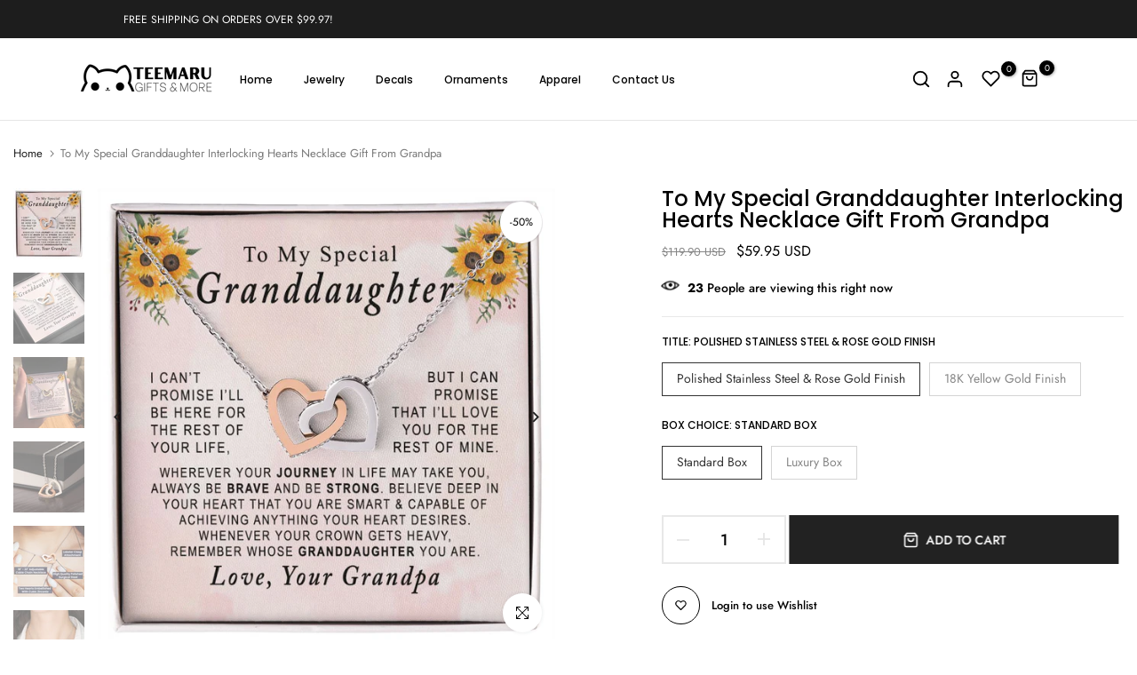

--- FILE ---
content_type: text/html; charset=utf-8
request_url: https://teemaru.com/products/to-my-special-granddaughter-from-grandpa-interlocking-hearts-necklace-gift-29
body_size: 54032
content:
<!doctype html><html class="t4sp-theme no-js t4s-wrapper__custom rtl_false swatch_color_style_1 pr_img_effect_2 enable_eff_img1_true badge_shape_1 badge_reverse_color_true css_for_wis_app_true t4s-lzcus-true shadow_round_img_ t4s-header__inline is-remove-unavai-1 t4_has_quickview_false t4_has_quickshop_false t4_has_atc_false t4_compare_false t4s-popup-qv  t4s-cart-count-0 t4s-pr-ellipsis-false
" lang="en">
  <head>

    <!-- Google tag (gtag.js) -->
<script async src="https://www.googletagmanager.com/gtag/js?id=AW-11247181781"></script>
<script>
  window.dataLayer = window.dataLayer || [];
  function gtag(){dataLayer.push(arguments);}
  gtag('js', new Date());

  gtag('config', 'AW-11247181781');
</script>

    <!-- Google tag (gtag.js) -->
<script async src="https://www.googletagmanager.com/gtag/js?id=G-6DWFCHN3F7"></script>
<script>
  window.dataLayer = window.dataLayer || [];
  function gtag(){dataLayer.push(arguments);}
  gtag('js', new Date());

  gtag('config', 'G-6DWFCHN3F7');
</script>
 
<meta charset="utf-8">
    <meta http-equiv="X-UA-Compatible" content="IE=edge">
    <meta name="viewport" content="width=device-width, initial-scale=1, height=device-height, minimum-scale=1.0, maximum-scale=1.0">
    <meta name="theme-color" content="#fff">
    <link rel="canonical" href="https://teemaru.com/products/to-my-special-granddaughter-from-grandpa-interlocking-hearts-necklace-gift-29">
    <link rel="preconnect" href="https://cdn.shopify.com" crossorigin><link rel="shortcut icon" type="image/png" href="//teemaru.com/cdn/shop/files/TeeMaru_favicon_5d9dacb5-42e7-484a-a2cd-d74d2a0ec87c.png?crop=center&height=32&v=1683723355&width=32"><link id="t4s-favico" rel="apple-touch-icon-precomposed" type="image/png" sizes="152x152" href="//teemaru.com/cdn/shop/files/TeeMaru_favicon_5d9dacb5-42e7-484a-a2cd-d74d2a0ec87c.png?crop=center&height=152&v=1683723355&width=152"><link rel="preconnect" href="https://fonts.shopifycdn.com" crossorigin><title>To My Special Granddaughter Interlocking Hearts Necklace Gift From Gra &ndash; TeeMaru</title>

<!-- Avada Boost Sales Script -->

      


          
          
          
          
          
          
          
          
          
          <script>
            const AVADA_ENHANCEMENTS = {};
            AVADA_ENHANCEMENTS.contentProtection = false;
            AVADA_ENHANCEMENTS.hideCheckoutButon = false;
            AVADA_ENHANCEMENTS.cartSticky = false;
            AVADA_ENHANCEMENTS.multiplePixelStatus = false;
            AVADA_ENHANCEMENTS.inactiveStatus = false;
            AVADA_ENHANCEMENTS.cartButtonAnimationStatus = false;
            AVADA_ENHANCEMENTS.whatsappStatus = false;
            AVADA_ENHANCEMENTS.messengerStatus = false;
            AVADA_ENHANCEMENTS.livechatStatus = false;
          </script>



























      <script>
        const AVADA_CDT = {};
        AVADA_CDT.template = "product";
        AVADA_CDT.collections = [];
        
          AVADA_CDT.collections.push("170617372804");
        
          AVADA_CDT.collections.push("412759458045");
        
          AVADA_CDT.collections.push("185864913028");
        
          AVADA_CDT.collections.push("280788664481");
        
          AVADA_CDT.collections.push("280708776097");
        
          AVADA_CDT.collections.push("182983491716");
        

        const AVADA_INVQTY = {};
        
          AVADA_INVQTY[43489406484733] = 0;
        
          AVADA_INVQTY[43489406517501] = 0;
        
          AVADA_INVQTY[43489406550269] = 0;
        
          AVADA_INVQTY[43489406583037] = 0;
        

        AVADA_CDT.cartitem = 0;
        AVADA_CDT.moneyformat = `\${{amount}}`;
        AVADA_CDT.cartTotalPrice = 0;
        
        AVADA_CDT.selected_variant_id = 43489406484733;
        AVADA_CDT.product = {"id": 7927469965565,"title": "To My Special Granddaughter Interlocking Hearts Necklace Gift From Grandpa","handle": "to-my-special-granddaughter-from-grandpa-interlocking-hearts-necklace-gift-29","vendor": "ShineOn Fulfillment",
            "type": "Jewelry","tags": [],"price": 5995,"price_min": 5995,"price_max": 8995,
            "available": true,"price_varies": true,"compare_at_price": 11990,
            "compare_at_price_min": 11990,"compare_at_price_max": 17990,
            "compare_at_price_varies": true,"variants": [{"id":43489406484733,"title":"Polished Stainless Steel \u0026 Rose Gold Finish \/ Standard Box","option1":"Polished Stainless Steel \u0026 Rose Gold Finish","option2":"Standard Box","option3":null,"sku":"SO-7452282","requires_shipping":true,"taxable":true,"featured_image":{"id":38213230821629,"product_id":7927469965565,"position":1,"created_at":"2022-10-18T04:23:24-07:00","updated_at":"2022-10-18T04:23:24-07:00","alt":null,"width":1000,"height":1000,"src":"\/\/teemaru.com\/cdn\/shop\/products\/asset_4384_transformation_12046_cd2f5212-f2c0-406c-ae7e-5ab6ec441684.jpg?v=1666092204","variant_ids":[43489406484733]},"available":true,"name":"To My Special Granddaughter Interlocking Hearts Necklace Gift From Grandpa - Polished Stainless Steel \u0026 Rose Gold Finish \/ Standard Box","public_title":"Polished Stainless Steel \u0026 Rose Gold Finish \/ Standard Box","options":["Polished Stainless Steel \u0026 Rose Gold Finish","Standard Box"],"price":5995,"weight":28,"compare_at_price":11990,"inventory_management":null,"barcode":null,"featured_media":{"alt":null,"id":30802689097981,"position":1,"preview_image":{"aspect_ratio":1.0,"height":1000,"width":1000,"src":"\/\/teemaru.com\/cdn\/shop\/products\/asset_4384_transformation_12046_cd2f5212-f2c0-406c-ae7e-5ab6ec441684.jpg?v=1666092204"}},"requires_selling_plan":false,"selling_plan_allocations":[]},{"id":43489406517501,"title":"18K Yellow Gold Finish \/ Standard Box","option1":"18K Yellow Gold Finish","option2":"Standard Box","option3":null,"sku":"SO-7452283","requires_shipping":true,"taxable":true,"featured_image":{"id":38213231116541,"product_id":7927469965565,"position":7,"created_at":"2022-10-18T04:23:35-07:00","updated_at":"2022-10-18T04:23:35-07:00","alt":null,"width":1000,"height":1000,"src":"\/\/teemaru.com\/cdn\/shop\/products\/asset_4383_transformation_12045_d5725f59-3d37-49a2-9d3b-91bd2bb5c416.jpg?v=1666092215","variant_ids":[43489406517501]},"available":true,"name":"To My Special Granddaughter Interlocking Hearts Necklace Gift From Grandpa - 18K Yellow Gold Finish \/ Standard Box","public_title":"18K Yellow Gold Finish \/ Standard Box","options":["18K Yellow Gold Finish","Standard Box"],"price":6995,"weight":28,"compare_at_price":13990,"inventory_management":null,"barcode":null,"featured_media":{"alt":null,"id":30802689392893,"position":7,"preview_image":{"aspect_ratio":1.0,"height":1000,"width":1000,"src":"\/\/teemaru.com\/cdn\/shop\/products\/asset_4383_transformation_12045_d5725f59-3d37-49a2-9d3b-91bd2bb5c416.jpg?v=1666092215"}},"requires_selling_plan":false,"selling_plan_allocations":[]},{"id":43489406550269,"title":"Polished Stainless Steel \u0026 Rose Gold Finish \/ Luxury Box","option1":"Polished Stainless Steel \u0026 Rose Gold Finish","option2":"Luxury Box","option3":null,"sku":"SO-7452284","requires_shipping":true,"taxable":true,"featured_image":{"id":38213231542525,"product_id":7927469965565,"position":11,"created_at":"2022-10-18T04:23:43-07:00","updated_at":"2022-10-18T04:23:43-07:00","alt":null,"width":1000,"height":1000,"src":"\/\/teemaru.com\/cdn\/shop\/products\/asset_4386_transformation_12051_95371023-078b-4c4f-a23b-9b3f0f7d707f.jpg?v=1666092223","variant_ids":[43489406550269]},"available":true,"name":"To My Special Granddaughter Interlocking Hearts Necklace Gift From Grandpa - Polished Stainless Steel \u0026 Rose Gold Finish \/ Luxury Box","public_title":"Polished Stainless Steel \u0026 Rose Gold Finish \/ Luxury Box","options":["Polished Stainless Steel \u0026 Rose Gold Finish","Luxury Box"],"price":7995,"weight":28,"compare_at_price":15990,"inventory_management":null,"barcode":null,"featured_media":{"alt":null,"id":30802689851645,"position":11,"preview_image":{"aspect_ratio":1.0,"height":1000,"width":1000,"src":"\/\/teemaru.com\/cdn\/shop\/products\/asset_4386_transformation_12051_95371023-078b-4c4f-a23b-9b3f0f7d707f.jpg?v=1666092223"}},"requires_selling_plan":false,"selling_plan_allocations":[]},{"id":43489406583037,"title":"18K Yellow Gold Finish \/ Luxury Box","option1":"18K Yellow Gold Finish","option2":"Luxury Box","option3":null,"sku":"SO-7452285","requires_shipping":true,"taxable":true,"featured_image":{"id":38213233410301,"product_id":7927469965565,"position":16,"created_at":"2022-10-18T04:23:54-07:00","updated_at":"2022-10-18T04:23:54-07:00","alt":null,"width":1000,"height":1000,"src":"\/\/teemaru.com\/cdn\/shop\/products\/asset_4385_transformation_12067_51d3d6fc-47d5-417c-a1c7-129c533554b3.jpg?v=1666092234","variant_ids":[43489406583037]},"available":true,"name":"To My Special Granddaughter Interlocking Hearts Necklace Gift From Grandpa - 18K Yellow Gold Finish \/ Luxury Box","public_title":"18K Yellow Gold Finish \/ Luxury Box","options":["18K Yellow Gold Finish","Luxury Box"],"price":8995,"weight":28,"compare_at_price":17990,"inventory_management":null,"barcode":null,"featured_media":{"alt":null,"id":30802691719421,"position":16,"preview_image":{"aspect_ratio":1.0,"height":1000,"width":1000,"src":"\/\/teemaru.com\/cdn\/shop\/products\/asset_4385_transformation_12067_51d3d6fc-47d5-417c-a1c7-129c533554b3.jpg?v=1666092234"}},"requires_selling_plan":false,"selling_plan_allocations":[]}],"featured_image": "\/\/teemaru.com\/cdn\/shop\/products\/asset_4384_transformation_12046_cd2f5212-f2c0-406c-ae7e-5ab6ec441684.jpg?v=1666092204","images": ["\/\/teemaru.com\/cdn\/shop\/products\/asset_4384_transformation_12046_cd2f5212-f2c0-406c-ae7e-5ab6ec441684.jpg?v=1666092204","\/\/teemaru.com\/cdn\/shop\/products\/asset_4384_transformation_12260_fcfeffe4-18d2-44bd-b74f-2f16cd1a9f8f.jpg?v=1666092206","\/\/teemaru.com\/cdn\/shop\/products\/asset_4384_transformation_12244_63db2079-e4ae-413a-8ee4-e91963fbc3f5.jpg?v=1666092208","\/\/teemaru.com\/cdn\/shop\/products\/asset_4384_transformation_13328_b9634282-1e7d-4e61-9fd1-d1d7081d5df2.jpg?v=1666092210","\/\/teemaru.com\/cdn\/shop\/products\/asset_4384_transformation_12268_1705509e-c88d-41f8-9be9-68872f46e98e.png?v=1666092211","\/\/teemaru.com\/cdn\/shop\/products\/asset_4384_transformation_12258_10cecab4-123d-42bb-a473-5891ed302544.jpg?v=1666092213","\/\/teemaru.com\/cdn\/shop\/products\/asset_4383_transformation_12045_d5725f59-3d37-49a2-9d3b-91bd2bb5c416.jpg?v=1666092215","\/\/teemaru.com\/cdn\/shop\/products\/asset_4383_transformation_12100_4d0fd4cc-5944-4e59-9a47-a62cc5d4ced2.jpg?v=1666092217","\/\/teemaru.com\/cdn\/shop\/products\/asset_4383_transformation_14203_64079817-3380-45a0-9182-38940c92d2bf.jpg?v=1666092219","\/\/teemaru.com\/cdn\/shop\/products\/asset_4383_transformation_12079_65eada11-7603-455e-8f9e-ceda8b5805f5.jpg?v=1666092221","\/\/teemaru.com\/cdn\/shop\/products\/asset_4386_transformation_12051_95371023-078b-4c4f-a23b-9b3f0f7d707f.jpg?v=1666092223","\/\/teemaru.com\/cdn\/shop\/products\/asset_4386_transformation_12286_6d99262a-58f3-45d7-ab4d-a9c349132ce6.jpg?v=1666092225","\/\/teemaru.com\/cdn\/shop\/products\/asset_4386_transformation_12280_9ce4d336-7b4b-478f-b9f8-0eef22364b7d.jpg?v=1666092228","\/\/teemaru.com\/cdn\/shop\/products\/asset_4386_transformation_12288_deeeddd6-1bb2-4fda-8db6-41a9679ade12.jpg?v=1666092229","\/\/teemaru.com\/cdn\/shop\/products\/asset_4386_transformation_12287_a320e963-e581-4642-ae7b-7306d9e97923.jpg?v=1666092232","\/\/teemaru.com\/cdn\/shop\/products\/asset_4385_transformation_12067_51d3d6fc-47d5-417c-a1c7-129c533554b3.jpg?v=1666092234","\/\/teemaru.com\/cdn\/shop\/products\/asset_4385_transformation_14204_91ef05ea-179b-4c85-99bc-e2a6f7263f0e.jpg?v=1666092236","\/\/teemaru.com\/cdn\/shop\/products\/asset_4385_transformation_12105_1d49850c-dbbf-48a4-a215-dea5a3bbb1f8.jpg?v=1666092238","\/\/teemaru.com\/cdn\/shop\/products\/asset_4385_transformation_12104_b9885971-746f-42cd-ac53-804d3d9abf36.jpg?v=1666092240","\/\/teemaru.com\/cdn\/shop\/products\/asset_4385_transformation_12106_348986dc-53a4-4cc5-a76f-ea69e963f915.jpg?v=1666092242","\/\/teemaru.com\/cdn\/shop\/products\/asset_4385_transformation_13327_df08a4d6-eaf4-44ec-90d8-7df22cc9d396.jpg?v=1666092244"]
            };
        

        window.AVADA_BADGES = window.AVADA_BADGES || {};
        window.AVADA_BADGES = [{"badgeEffect":"","showBadgeBorder":false,"badgePageType":"product","headerText":"Secure Checkout With","badgeBorderRadius":3,"collectionPageInlinePosition":"after","description":"Increase a sense of urgency and boost conversation rate on each product page. ","badgeStyle":"color","badgeList":["https:\/\/cdn1.avada.io\/boost-sales\/visa.svg","https:\/\/cdn1.avada.io\/boost-sales\/mastercard.svg","https:\/\/cdn1.avada.io\/boost-sales\/americanexpress.svg","https:\/\/cdn1.avada.io\/boost-sales\/discover.svg","https:\/\/cdn1.avada.io\/boost-sales\/paypal.svg","https:\/\/cdn1.avada.io\/boost-sales\/applepay.svg","https:\/\/cdn1.avada.io\/boost-sales\/googlepay.svg"],"cartInlinePosition":"after","isSetCustomWidthMobile":false,"homePageInlinePosition":"after","createdAt":"2023-05-11T06:40:19.296Z","badgeWidth":"full-width","showHeaderText":true,"showBadges":true,"customWidthSize":450,"cartPosition":"","shopDomain":"yaybcat.myshopify.com","shopId":"m2VEzpij4pqcCRiaL3YI","inlinePosition":"after","badgeBorderColor":"#e1e1e1","headingSize":16,"badgeCustomSize":70,"badgesSmartSelector":false,"headingColor":"#232323","textAlign":"avada-align-center","badgeSize":"small","priority":"0","collectionPagePosition":"","customWidthSizeInMobile":450,"name":"Product Pages","position":"","homePagePosition":"","status":true,"font":"default","removeBranding":true,"id":"WmUatwHspOB7wA4EZMKB"},{"badgeEffect":"","showBadgeBorder":false,"badgePageType":"footer","headerText":"","badgeBorderRadius":3,"collectionPageInlinePosition":"after","description":"Win customers' trust from every pages by showing various trust badges at website's footer.","badgeStyle":"color","badgeList":["https:\/\/cdn1.avada.io\/boost-sales\/visa.svg","https:\/\/cdn1.avada.io\/boost-sales\/mastercard.svg","https:\/\/cdn1.avada.io\/boost-sales\/americanexpress.svg","https:\/\/cdn1.avada.io\/boost-sales\/discover.svg","https:\/\/cdn1.avada.io\/boost-sales\/paypal.svg","https:\/\/cdn1.avada.io\/boost-sales\/applepay.svg","https:\/\/cdn1.avada.io\/boost-sales\/googlepay.svg"],"cartInlinePosition":"after","isSetCustomWidthMobile":false,"homePageInlinePosition":"after","createdAt":"2023-05-11T06:40:18.908Z","badgeWidth":"full-width","showHeaderText":true,"showBadges":true,"customWidthSize":450,"cartPosition":"","shopDomain":"yaybcat.myshopify.com","shopId":"m2VEzpij4pqcCRiaL3YI","inlinePosition":"after","badgeBorderColor":"#e1e1e1","headingSize":16,"badgeCustomSize":40,"badgesSmartSelector":false,"headingColor":"#232323","textAlign":"avada-align-center","badgeSize":"custom","priority":"0","selectedPreset":"Payment 1","collectionPagePosition":"","customWidthSizeInMobile":450,"name":"Footer","position":"","homePagePosition":"","status":true,"font":"default","removeBranding":true,"id":"jeHg5pqZ14bzWuL7FXfQ"}];

        window.AVADA_GENERAL_SETTINGS = window.AVADA_GENERAL_SETTINGS || {};
        window.AVADA_GENERAL_SETTINGS = null;

        window.AVADA_COUNDOWNS = window.AVADA_COUNDOWNS || {};
        window.AVADA_COUNDOWNS = [{},{},{"id":"FqBEvhiaXSSJpeF8CQA9","categoryNumbWidth":30,"numbWidth":60,"countdownSmartSelector":false,"collectionPageInlinePosition":"after","stockTextSize":16,"daysText":"Days","countdownEndAction":"HIDE_COUNTDOWN","secondsText":"Seconds","saleCustomSeconds":"59","createdAt":"2023-05-11T06:40:19.293Z","txtDatePos":"txt_outside_box","numbHeight":60,"txtDateSize":16,"shopId":"m2VEzpij4pqcCRiaL3YI","inlinePosition":"after","headingSize":30,"categoryTxtDateSize":8,"textAlign":"text-center","displayLayout":"square-countdown","categoryNumberSize":14,"priority":"0","displayType":"ALL_PRODUCT","numbBorderColor":"#cccccc","productIds":[],"collectionPagePosition":"","name":"Product Pages","numbBorderWidth":1,"manualDisplayPlacement":"after","position":"form[action='\/cart\/add']","showCountdownTimer":true,"conditions":{"type":"ALL","conditions":[{"type":"TITLE","operation":"CONTAINS","value":""}]},"timeUnits":"unit-dhms","status":true,"manualDisplayPosition":"form[action='\/cart\/add']","stockTextBefore":"Only {{stock_qty}} left in stock. Hurry up 🔥","saleCustomMinutes":"10","categoryUseDefaultSize":true,"description":"Increase urgency and boost conversions for each product page.","saleDateType":"date-custom","numbBgColor":"#ffffff","txtDateColor":"#122234","numbColor":"#122234","minutesText":"Minutes","showInventoryCountdown":true,"numbBorderRadius":0,"shopDomain":"yaybcat.myshopify.com","countdownTextBottom":"","productExcludeIds":[],"headingColor":"#0985C5","stockType":"real_stock","linkText":"Hurry! sale ends in","saleCustomHours":"00","hoursText":"Hours","categoryTxtDatePos":"txt_outside_box","useDefaultSize":true,"stockTextColor":"#122234","categoryNumbHeight":30,"saleCustomDays":"00","removeBranding":true}];

        window.AVADA_STOCK_COUNTDOWNS = window.AVADA_STOCK_COUNTDOWNS || {};
        window.AVADA_STOCK_COUNTDOWNS = {};

        window.AVADA_COUNDOWNS_V2 = window.AVADA_COUNDOWNS_V2 || {};
        window.AVADA_COUNDOWNS_V2 = [];

        window.AVADA_BADGES_V2 = window.AVADA_BADGES_V2 || {};
        window.AVADA_BADGES_V2 = [];

        window.AVADA_INACTIVE_TAB = window.AVADA_INACTIVE_TAB || {};
        window.AVADA_INACTIVE_TAB = null;

        window.AVADA_LIVECHAT = window.AVADA_LIVECHAT || {};
        window.AVADA_LIVECHAT = null;

        window.AVADA_STICKY_ATC = window.AVADA_STICKY_ATC || {};
        window.AVADA_STICKY_ATC = null;

        window.AVADA_ATC_ANIMATION = window.AVADA_ATC_ANIMATION || {};
        window.AVADA_ATC_ANIMATION = null;

        window.AVADA_SP = window.AVADA_SP || {};
        window.AVADA_SP = {"shop":"m2VEzpij4pqcCRiaL3YI","configuration":{"position":"bottom-left","hide_time_ago":false,"smart_hide":false,"smart_hide_time":3,"smart_hide_unit":"days","truncate_product_name":true,"display_duration":5,"first_delay":10,"pops_interval":10,"max_pops_display":20,"show_mobile":true,"mobile_position":"bottom","animation":"fadeInUp","out_animation":"fadeOutDown","with_sound":false,"display_order":"order","only_product_viewing":false,"notice_continuously":false,"custom_css":"","replay":true,"included_urls":"","excluded_urls":"","excluded_product_type":"","countries_all":true,"countries":[],"allow_show":"all","hide_close":true,"close_time":1,"close_time_unit":"days","support_rtl":false},"notifications":{"CaIQWih7ljCLzl2zvaag":{"settings":{"heading_text":"{{first_name}} in {{city}}, {{country}}","heading_font_weight":500,"heading_font_size":12,"content_text":"Purchased {{product_name}}","content_font_weight":800,"content_font_size":13,"background_image":"","background_color":"#FFF","heading_color":"#111","text_color":"#142A47","time_color":"#234342","with_border":false,"border_color":"#333333","border_width":1,"border_radius":20,"image_border_radius":20,"heading_decoration":null,"hover_product_decoration":null,"hover_product_color":"#122234","with_box_shadow":true,"font":"Raleway","language_code":"en","with_static_map":false,"use_dynamic_names":false,"dynamic_names":"","use_flag":false,"popup_custom_link":"","popup_custom_image":"","display_type":"popup","use_counter":false,"counter_color":"#0b4697","counter_unit_color":"#0b4697","counter_unit_plural":"views","counter_unit_single":"view","truncate_product_name":false,"allow_show":"all","included_urls":"","excluded_urls":""},"type":"order","items":[],"source":"shopify\/order"}},"removeBranding":true};

        window.AVADA_SP_V2 = window.AVADA_SP_V2 || {};
        window.AVADA_SP_V2 = [{"id":"2it1wZEilUSttMQz91Cs","borderColor":"#333333","truncateProductName":false,"isHideCustomerName":false,"isUseAdvancedSettings":false,"backgroundImage":"","contentFontSize":13,"dayAgoTimeUnit":"hours","type":"recent_sales","desktopPosition":"bottom_left","importDemo":"import_random_product","borderWidth":1,"imageBorderRadius":6,"shopId":"m2VEzpij4pqcCRiaL3YI","isShowOnMobile":true,"backgroundColor":"#FFF","headingColor":"#111","withBorder":false,"headingFontSize":12,"contentFontWeight":800,"mobilePositions":"bottom","languageCode":"en","textColor":"#142A47","isGenerateDayAgo":true,"notificationsImport":[],"dayAgoTime":"1","timeColor":"#234342","borderRadius":6,"isShowDemo":false,"name":"Recent Sale","typeTheme":"basic1","specificProducts":[],"headingFontWeight":500,"font":"Raleway","createdAt":"2023-05-11T06:40:19.107Z","address":{"country":"Vietnam","city":"Ho Chi Minh City"},"headingText":"\u003cp\u003e{{first_name}} in {{city}}, {{country}}\u003c\/p\u003e","contentText":"\u003cp\u003ePurchased {{product_name}}\u003c\/p\u003e","status":true,"notifications":[{"date":"2024-07-06T23:50:41.000Z","country":"United States","city":"Hauppauge","shipping_first_name":"Carol","product_image":"https:\/\/cdn.shopify.com\/s\/files\/1\/0301\/6618\/8164\/products\/asset_6_transformation_491_1c58e797-c157-46b9-b0a0-fd1573481a39.jpg?v=1595447005","shipping_city":"Hauppauge","type":"order","title":"JL1407013 My Mind Still Talks To You Turquoise Dragonflies Stairway To Heaven Circle Adjustable Luxury Bangle with Back Engraving","product_name":"JL1407013 My Mind Still Talks To You Turquoise Dragonflies Stairway To Heaven Circle Adjustable Luxury Bangle with Back Engraving","product_id":5426585829537,"product_handle":"jl1407013-my-mind-still-talks-to-you-turquoise-dragonflies-stairway-to-heaven-circle-adjustable-luxury-bangle-with-back-engraving","first_name":"Carol","shipping_country":"United States","product_link":"https:\/\/yaybcat.myshopify.com\/products\/jl1407013-my-mind-still-talks-to-you-turquoise-dragonflies-stairway-to-heaven-circle-adjustable-luxury-bangle-with-back-engraving"}]}];

        window.AVADA_SETTING_SP_V2 = window.AVADA_SETTING_SP_V2 || {};
        window.AVADA_SETTING_SP_V2 = {"show_mobile":true,"countries_all":true,"display_order":"order","hide_time_ago":false,"max_pops_display":30,"first_delay":4,"custom_css":"","notice_continuously":false,"orderItems":[{"date":"2023-04-11T00:44:03.000Z","country":"United States","city":"Jackson","shipping_first_name":"KIM","product_image":"https:\/\/cdn.shopify.com\/s\/files\/1\/0301\/6618\/8164\/products\/cf751e7303083de27bf21e76b48498e2.jpg?v=1649771832","shipping_city":"Jackson","type":"order","product_name":"TeeMaru Okinawa T-Shirt OKTS071 - Okinawa Orion Beer","product_id":7651150266621,"product_handle":"teemaru-okinawa-t-shirt-okts071-okinawa-orion-beer-502","first_name":"KIM","shipping_country":"United States","product_link":"https:\/\/yaybcat.myshopify.com\/products\/teemaru-okinawa-t-shirt-okts071-okinawa-orion-beer-502"},{"date":"2023-04-06T02:30:23.000Z","country":"United States","city":"Newark","shipping_first_name":"Ida","product_image":"https:\/\/cdn.shopify.com\/s\/files\/1\/0301\/6618\/8164\/products\/LossofGrandfatherHummingbirdMemorialNecklaceMCLVBC0002MK1.jpg?v=1634825648","shipping_city":"Newark","type":"order","product_name":"Loss of Grandfather Hummingbird Memorial Necklace MCLVBC0002","product_id":7085284163745,"product_handle":"mclvbc0002-loss-of-grandfather-hummingbird-memorial-necklace","first_name":"Ida","shipping_country":"United States","product_link":"https:\/\/yaybcat.myshopify.com\/products\/mclvbc0002-loss-of-grandfather-hummingbird-memorial-necklace"},{"date":"2023-03-19T18:56:42.000Z","country":"United States","city":"Newark","shipping_first_name":"Ida","product_image":"https:\/\/cdn.shopify.com\/s\/files\/1\/0301\/6618\/8164\/products\/LossofGrandfatherHummingbirdMemorialNecklaceMCLVBC0002MK1.jpg?v=1634825648","shipping_city":"Newark","type":"order","product_name":"Loss of Grandfather Hummingbird Memorial Necklace MCLVBC0002","product_id":7085284163745,"product_handle":"mclvbc0002-loss-of-grandfather-hummingbird-memorial-necklace","first_name":"Ida","shipping_country":"United States","product_link":"https:\/\/yaybcat.myshopify.com\/products\/mclvbc0002-loss-of-grandfather-hummingbird-memorial-necklace"},{"date":"2023-03-17T21:38:25.000Z","country":"United States","city":"Grinnell","shipping_first_name":"Regan","product_image":"https:\/\/cdn.shopify.com\/s\/files\/1\/0301\/6618\/8164\/products\/DCLVBC0007-Cardinal-Sunflower-Angels-Among-Us.jpg?v=1623312034","shipping_city":"Grinnell","type":"order","product_name":"DCLVBC0007 Cardinal Sunflower Angels Among Us Decal","product_id":6778390806689,"product_handle":"dclvbc0007-cardinal-sunflower-memorial-decals","first_name":"Regan","shipping_country":"United States","product_link":"https:\/\/yaybcat.myshopify.com\/products\/dclvbc0007-cardinal-sunflower-memorial-decals"}],"hide_close":true,"excluded_product_type":"","display_duration":4,"support_rtl":false,"shopId":"m2VEzpij4pqcCRiaL3YI","close_time_unit":"days","out_animation":"fadeOutDown","included_urls":"","pops_interval":4,"countries":[],"replay":true,"close_time":1,"smart_hide_unit":"hours","mobile_position":"bottom","smart_hide":false,"animation":"fadeInUp","smart_hide_time":4,"truncate_product_name":true,"excluded_urls":"","allow_show":"all","position":"bottom-left","with_sound":false,"font":"Raleway","createdAt":"2023-05-11T06:40:19.193Z","only_product_viewing":true,"id":"8LPJS6O6mj62qrjMPP7q"};

        window.AVADA_BS_EMBED = window.AVADA_BS_EMBED || {};
        window.AVADA_BS_EMBED.isSupportThemeOS = true
        window.AVADA_BS_EMBED.dupTrustBadge = false

        window.AVADA_BS_VERSION = window.AVADA_BS_VERSION || {};
        window.AVADA_BS_VERSION = { BSVersion : 'AVADA-BS-1.0.3'}

        window.AVADA_BS_FSB = window.AVADA_BS_FSB || {};
        window.AVADA_BS_FSB = {
          bars: [],
          cart: 0,
          compatible: {
            langify: ''
          }
        };

        window.AVADA_BADGE_CART_DRAWER = window.AVADA_BADGE_CART_DRAWER || {};
        window.AVADA_BADGE_CART_DRAWER = {id : 'null'};
      </script>
<!-- /Avada Boost Sales Script -->


    <meta name="description" content="To My Granddaughter Interlocking Hearts Necklace Gift From Grandma Grandmother Grandpa Grandfather To Granddaughter Jewelry Birthday Gift IdeasImagine HER reaction when she reads this heartfelt message card. Hugs and tears of joy are guaranteed!Give her the gift that symbolizes your never-ending love. Featuring two lov"><meta name="keywords" content="To My Special Granddaughter Interlocking Hearts Necklace Gift From Grandpa, TeeMaru, teemaru.com"/><meta name="author" content="TeeMaru">

<meta property="og:site_name" content="TeeMaru">
<meta property="og:url" content="https://teemaru.com/products/to-my-special-granddaughter-from-grandpa-interlocking-hearts-necklace-gift-29">
<meta property="og:title" content="To My Special Granddaughter Interlocking Hearts Necklace Gift From Gra">
<meta property="og:type" content="product">
<meta property="og:description" content="To My Granddaughter Interlocking Hearts Necklace Gift From Grandma Grandmother Grandpa Grandfather To Granddaughter Jewelry Birthday Gift IdeasImagine HER reaction when she reads this heartfelt message card. Hugs and tears of joy are guaranteed!Give her the gift that symbolizes your never-ending love. Featuring two lov"><meta property="og:image" content="http://teemaru.com/cdn/shop/products/asset_4384_transformation_12046_cd2f5212-f2c0-406c-ae7e-5ab6ec441684.jpg?v=1666092204">
  <meta property="og:image:secure_url" content="https://teemaru.com/cdn/shop/products/asset_4384_transformation_12046_cd2f5212-f2c0-406c-ae7e-5ab6ec441684.jpg?v=1666092204">
  <meta property="og:image:width" content="1000">
  <meta property="og:image:height" content="1000"><meta property="og:price:amount" content="59.95">
  <meta property="og:price:currency" content="USD"><meta name="twitter:card" content="summary_large_image">
<meta name="twitter:title" content="To My Special Granddaughter Interlocking Hearts Necklace Gift From Gra">
<meta name="twitter:description" content="To My Granddaughter Interlocking Hearts Necklace Gift From Grandma Grandmother Grandpa Grandfather To Granddaughter Jewelry Birthday Gift IdeasImagine HER reaction when she reads this heartfelt message card. Hugs and tears of joy are guaranteed!Give her the gift that symbolizes your never-ending love. Featuring two lov"><script src="//teemaru.com/cdn/shop/t/34/assets/lazysizes.min.js?v=83289260111445824691683696316" async="async"></script>
    <script src="//teemaru.com/cdn/shop/t/34/assets/global.min.js?v=166232384061796073191683696315" defer="defer"></script>
    <script>window.performance && window.performance.mark && window.performance.mark('shopify.content_for_header.start');</script><meta name="google-site-verification" content="lPLcm2YpQRUBh6TWRU5t-Xi7GKL45NarnGcxi3wqqhc">
<meta id="shopify-digital-wallet" name="shopify-digital-wallet" content="/30166188164/digital_wallets/dialog">
<meta name="shopify-checkout-api-token" content="86bfdf0facfe9e3c0733aade12df5079">
<meta id="in-context-paypal-metadata" data-shop-id="30166188164" data-venmo-supported="false" data-environment="production" data-locale="en_US" data-paypal-v4="true" data-currency="USD">
<link rel="alternate" type="application/json+oembed" href="https://teemaru.com/products/to-my-special-granddaughter-from-grandpa-interlocking-hearts-necklace-gift-29.oembed">
<script async="async" src="/checkouts/internal/preloads.js?locale=en-US"></script>
<script id="shopify-features" type="application/json">{"accessToken":"86bfdf0facfe9e3c0733aade12df5079","betas":["rich-media-storefront-analytics"],"domain":"teemaru.com","predictiveSearch":true,"shopId":30166188164,"locale":"en"}</script>
<script>var Shopify = Shopify || {};
Shopify.shop = "yaybcat.myshopify.com";
Shopify.locale = "en";
Shopify.currency = {"active":"USD","rate":"1.0"};
Shopify.country = "US";
Shopify.theme = {"name":"TM Unsen v1.6","id":137111175421,"schema_name":"Unsen","schema_version":"1.6","theme_store_id":null,"role":"main"};
Shopify.theme.handle = "null";
Shopify.theme.style = {"id":null,"handle":null};
Shopify.cdnHost = "teemaru.com/cdn";
Shopify.routes = Shopify.routes || {};
Shopify.routes.root = "/";</script>
<script type="module">!function(o){(o.Shopify=o.Shopify||{}).modules=!0}(window);</script>
<script>!function(o){function n(){var o=[];function n(){o.push(Array.prototype.slice.apply(arguments))}return n.q=o,n}var t=o.Shopify=o.Shopify||{};t.loadFeatures=n(),t.autoloadFeatures=n()}(window);</script>
<script id="shop-js-analytics" type="application/json">{"pageType":"product"}</script>
<script defer="defer" async type="module" src="//teemaru.com/cdn/shopifycloud/shop-js/modules/v2/client.init-shop-cart-sync_BT-GjEfc.en.esm.js"></script>
<script defer="defer" async type="module" src="//teemaru.com/cdn/shopifycloud/shop-js/modules/v2/chunk.common_D58fp_Oc.esm.js"></script>
<script defer="defer" async type="module" src="//teemaru.com/cdn/shopifycloud/shop-js/modules/v2/chunk.modal_xMitdFEc.esm.js"></script>
<script type="module">
  await import("//teemaru.com/cdn/shopifycloud/shop-js/modules/v2/client.init-shop-cart-sync_BT-GjEfc.en.esm.js");
await import("//teemaru.com/cdn/shopifycloud/shop-js/modules/v2/chunk.common_D58fp_Oc.esm.js");
await import("//teemaru.com/cdn/shopifycloud/shop-js/modules/v2/chunk.modal_xMitdFEc.esm.js");

  window.Shopify.SignInWithShop?.initShopCartSync?.({"fedCMEnabled":true,"windoidEnabled":true});

</script>
<script>(function() {
  var isLoaded = false;
  function asyncLoad() {
    if (isLoaded) return;
    isLoaded = true;
    var urls = ["https:\/\/loox.io\/widget\/41WY_SD8vu\/loox.1586329176953.js?shop=yaybcat.myshopify.com","https:\/\/pixel.orichi.info\/Content\/orichipixel.min.js?v=638149562869144522\u0026shop=yaybcat.myshopify.com","https:\/\/static.klaviyo.com\/onsite\/js\/klaviyo.js?company_id=Rm5kWK\u0026shop=yaybcat.myshopify.com"];
    for (var i = 0; i < urls.length; i++) {
      var s = document.createElement('script');
      s.type = 'text/javascript';
      s.async = true;
      s.src = urls[i];
      var x = document.getElementsByTagName('script')[0];
      x.parentNode.insertBefore(s, x);
    }
  };
  if(window.attachEvent) {
    window.attachEvent('onload', asyncLoad);
  } else {
    window.addEventListener('load', asyncLoad, false);
  }
})();</script>
<script id="__st">var __st={"a":30166188164,"offset":-28800,"reqid":"88c3fcdd-a940-4fbe-9b99-b76c02bedfbd-1769100469","pageurl":"teemaru.com\/products\/to-my-special-granddaughter-from-grandpa-interlocking-hearts-necklace-gift-29","u":"169a7fcbf404","p":"product","rtyp":"product","rid":7927469965565};</script>
<script>window.ShopifyPaypalV4VisibilityTracking = true;</script>
<script id="captcha-bootstrap">!function(){'use strict';const t='contact',e='account',n='new_comment',o=[[t,t],['blogs',n],['comments',n],[t,'customer']],c=[[e,'customer_login'],[e,'guest_login'],[e,'recover_customer_password'],[e,'create_customer']],r=t=>t.map((([t,e])=>`form[action*='/${t}']:not([data-nocaptcha='true']) input[name='form_type'][value='${e}']`)).join(','),a=t=>()=>t?[...document.querySelectorAll(t)].map((t=>t.form)):[];function s(){const t=[...o],e=r(t);return a(e)}const i='password',u='form_key',d=['recaptcha-v3-token','g-recaptcha-response','h-captcha-response',i],f=()=>{try{return window.sessionStorage}catch{return}},m='__shopify_v',_=t=>t.elements[u];function p(t,e,n=!1){try{const o=window.sessionStorage,c=JSON.parse(o.getItem(e)),{data:r}=function(t){const{data:e,action:n}=t;return t[m]||n?{data:e,action:n}:{data:t,action:n}}(c);for(const[e,n]of Object.entries(r))t.elements[e]&&(t.elements[e].value=n);n&&o.removeItem(e)}catch(o){console.error('form repopulation failed',{error:o})}}const l='form_type',E='cptcha';function T(t){t.dataset[E]=!0}const w=window,h=w.document,L='Shopify',v='ce_forms',y='captcha';let A=!1;((t,e)=>{const n=(g='f06e6c50-85a8-45c8-87d0-21a2b65856fe',I='https://cdn.shopify.com/shopifycloud/storefront-forms-hcaptcha/ce_storefront_forms_captcha_hcaptcha.v1.5.2.iife.js',D={infoText:'Protected by hCaptcha',privacyText:'Privacy',termsText:'Terms'},(t,e,n)=>{const o=w[L][v],c=o.bindForm;if(c)return c(t,g,e,D).then(n);var r;o.q.push([[t,g,e,D],n]),r=I,A||(h.body.append(Object.assign(h.createElement('script'),{id:'captcha-provider',async:!0,src:r})),A=!0)});var g,I,D;w[L]=w[L]||{},w[L][v]=w[L][v]||{},w[L][v].q=[],w[L][y]=w[L][y]||{},w[L][y].protect=function(t,e){n(t,void 0,e),T(t)},Object.freeze(w[L][y]),function(t,e,n,w,h,L){const[v,y,A,g]=function(t,e,n){const i=e?o:[],u=t?c:[],d=[...i,...u],f=r(d),m=r(i),_=r(d.filter((([t,e])=>n.includes(e))));return[a(f),a(m),a(_),s()]}(w,h,L),I=t=>{const e=t.target;return e instanceof HTMLFormElement?e:e&&e.form},D=t=>v().includes(t);t.addEventListener('submit',(t=>{const e=I(t);if(!e)return;const n=D(e)&&!e.dataset.hcaptchaBound&&!e.dataset.recaptchaBound,o=_(e),c=g().includes(e)&&(!o||!o.value);(n||c)&&t.preventDefault(),c&&!n&&(function(t){try{if(!f())return;!function(t){const e=f();if(!e)return;const n=_(t);if(!n)return;const o=n.value;o&&e.removeItem(o)}(t);const e=Array.from(Array(32),(()=>Math.random().toString(36)[2])).join('');!function(t,e){_(t)||t.append(Object.assign(document.createElement('input'),{type:'hidden',name:u})),t.elements[u].value=e}(t,e),function(t,e){const n=f();if(!n)return;const o=[...t.querySelectorAll(`input[type='${i}']`)].map((({name:t})=>t)),c=[...d,...o],r={};for(const[a,s]of new FormData(t).entries())c.includes(a)||(r[a]=s);n.setItem(e,JSON.stringify({[m]:1,action:t.action,data:r}))}(t,e)}catch(e){console.error('failed to persist form',e)}}(e),e.submit())}));const S=(t,e)=>{t&&!t.dataset[E]&&(n(t,e.some((e=>e===t))),T(t))};for(const o of['focusin','change'])t.addEventListener(o,(t=>{const e=I(t);D(e)&&S(e,y())}));const B=e.get('form_key'),M=e.get(l),P=B&&M;t.addEventListener('DOMContentLoaded',(()=>{const t=y();if(P)for(const e of t)e.elements[l].value===M&&p(e,B);[...new Set([...A(),...v().filter((t=>'true'===t.dataset.shopifyCaptcha))])].forEach((e=>S(e,t)))}))}(h,new URLSearchParams(w.location.search),n,t,e,['guest_login'])})(!0,!0)}();</script>
<script integrity="sha256-4kQ18oKyAcykRKYeNunJcIwy7WH5gtpwJnB7kiuLZ1E=" data-source-attribution="shopify.loadfeatures" defer="defer" src="//teemaru.com/cdn/shopifycloud/storefront/assets/storefront/load_feature-a0a9edcb.js" crossorigin="anonymous"></script>
<script data-source-attribution="shopify.dynamic_checkout.dynamic.init">var Shopify=Shopify||{};Shopify.PaymentButton=Shopify.PaymentButton||{isStorefrontPortableWallets:!0,init:function(){window.Shopify.PaymentButton.init=function(){};var t=document.createElement("script");t.src="https://teemaru.com/cdn/shopifycloud/portable-wallets/latest/portable-wallets.en.js",t.type="module",document.head.appendChild(t)}};
</script>
<script data-source-attribution="shopify.dynamic_checkout.buyer_consent">
  function portableWalletsHideBuyerConsent(e){var t=document.getElementById("shopify-buyer-consent"),n=document.getElementById("shopify-subscription-policy-button");t&&n&&(t.classList.add("hidden"),t.setAttribute("aria-hidden","true"),n.removeEventListener("click",e))}function portableWalletsShowBuyerConsent(e){var t=document.getElementById("shopify-buyer-consent"),n=document.getElementById("shopify-subscription-policy-button");t&&n&&(t.classList.remove("hidden"),t.removeAttribute("aria-hidden"),n.addEventListener("click",e))}window.Shopify?.PaymentButton&&(window.Shopify.PaymentButton.hideBuyerConsent=portableWalletsHideBuyerConsent,window.Shopify.PaymentButton.showBuyerConsent=portableWalletsShowBuyerConsent);
</script>
<script data-source-attribution="shopify.dynamic_checkout.cart.bootstrap">document.addEventListener("DOMContentLoaded",(function(){function t(){return document.querySelector("shopify-accelerated-checkout-cart, shopify-accelerated-checkout")}if(t())Shopify.PaymentButton.init();else{new MutationObserver((function(e,n){t()&&(Shopify.PaymentButton.init(),n.disconnect())})).observe(document.body,{childList:!0,subtree:!0})}}));
</script>
<link id="shopify-accelerated-checkout-styles" rel="stylesheet" media="screen" href="https://teemaru.com/cdn/shopifycloud/portable-wallets/latest/accelerated-checkout-backwards-compat.css" crossorigin="anonymous">
<style id="shopify-accelerated-checkout-cart">
        #shopify-buyer-consent {
  margin-top: 1em;
  display: inline-block;
  width: 100%;
}

#shopify-buyer-consent.hidden {
  display: none;
}

#shopify-subscription-policy-button {
  background: none;
  border: none;
  padding: 0;
  text-decoration: underline;
  font-size: inherit;
  cursor: pointer;
}

#shopify-subscription-policy-button::before {
  box-shadow: none;
}

      </style>

<script>window.performance && window.performance.mark && window.performance.mark('shopify.content_for_header.end');</script>
<link rel="preload" as="font" href="//teemaru.com/cdn/fonts/poppins/poppins_n7.56758dcf284489feb014a026f3727f2f20a54626.woff2" type="font/woff2" crossorigin><link rel="preload" as="font" href="//teemaru.com/cdn/fonts/poppins/poppins_n7.56758dcf284489feb014a026f3727f2f20a54626.woff2" type="font/woff2" crossorigin><link rel="preload" as="font" href="//teemaru.com/cdn/fonts/poppins/poppins_n7.56758dcf284489feb014a026f3727f2f20a54626.woff2" type="font/woff2" crossorigin><link href="//teemaru.com/cdn/shop/t/34/assets/t4s-base.css?v=165172651036633919841683696317" rel="stylesheet" type="text/css" media="all" /><style data-shopify>@font-face {
  font-family: Poppins;
  font-weight: 100;
  font-style: normal;
  font-display: swap;
  src: url("//teemaru.com/cdn/fonts/poppins/poppins_n1.91f1f2f2f3840810961af59e3a012dcc97d8ef59.woff2") format("woff2"),
       url("//teemaru.com/cdn/fonts/poppins/poppins_n1.58d050ae3fe39914ce84b159a8c37ae874d01bfc.woff") format("woff");
}
@font-face {
  font-family: Poppins;
  font-weight: 100;
  font-style: italic;
  font-display: swap;
  src: url("//teemaru.com/cdn/fonts/poppins/poppins_i1.12212c673bc6295d62eea1ca2437af51233e5e67.woff2") format("woff2"),
       url("//teemaru.com/cdn/fonts/poppins/poppins_i1.57d27b035fa9c9ec7ce7020cd2ed80055da92d77.woff") format("woff");
}
@font-face {
  font-family: Poppins;
  font-weight: 200;
  font-style: normal;
  font-display: swap;
  src: url("//teemaru.com/cdn/fonts/poppins/poppins_n2.99893b093cc6b797a8baf99180056d9e77320b68.woff2") format("woff2"),
       url("//teemaru.com/cdn/fonts/poppins/poppins_n2.c218f0380a81801a28158673003c167a54d2d69c.woff") format("woff");
}
@font-face {
  font-family: Poppins;
  font-weight: 200;
  font-style: italic;
  font-display: swap;
  src: url("//teemaru.com/cdn/fonts/poppins/poppins_i2.7783fc51c19908d12281d3f99718d10ab5348963.woff2") format("woff2"),
       url("//teemaru.com/cdn/fonts/poppins/poppins_i2.34fc94f042b7f47b1448d25c4247572d2f33189b.woff") format("woff");
}
@font-face {
  font-family: Poppins;
  font-weight: 300;
  font-style: normal;
  font-display: swap;
  src: url("//teemaru.com/cdn/fonts/poppins/poppins_n3.05f58335c3209cce17da4f1f1ab324ebe2982441.woff2") format("woff2"),
       url("//teemaru.com/cdn/fonts/poppins/poppins_n3.6971368e1f131d2c8ff8e3a44a36b577fdda3ff5.woff") format("woff");
}
@font-face {
  font-family: Poppins;
  font-weight: 300;
  font-style: italic;
  font-display: swap;
  src: url("//teemaru.com/cdn/fonts/poppins/poppins_i3.8536b4423050219f608e17f134fe9ea3b01ed890.woff2") format("woff2"),
       url("//teemaru.com/cdn/fonts/poppins/poppins_i3.0f4433ada196bcabf726ed78f8e37e0995762f7f.woff") format("woff");
}
@font-face {
  font-family: Poppins;
  font-weight: 400;
  font-style: normal;
  font-display: swap;
  src: url("//teemaru.com/cdn/fonts/poppins/poppins_n4.0ba78fa5af9b0e1a374041b3ceaadf0a43b41362.woff2") format("woff2"),
       url("//teemaru.com/cdn/fonts/poppins/poppins_n4.214741a72ff2596839fc9760ee7a770386cf16ca.woff") format("woff");
}
@font-face {
  font-family: Poppins;
  font-weight: 400;
  font-style: italic;
  font-display: swap;
  src: url("//teemaru.com/cdn/fonts/poppins/poppins_i4.846ad1e22474f856bd6b81ba4585a60799a9f5d2.woff2") format("woff2"),
       url("//teemaru.com/cdn/fonts/poppins/poppins_i4.56b43284e8b52fc64c1fd271f289a39e8477e9ec.woff") format("woff");
}
@font-face {
  font-family: Poppins;
  font-weight: 500;
  font-style: normal;
  font-display: swap;
  src: url("//teemaru.com/cdn/fonts/poppins/poppins_n5.ad5b4b72b59a00358afc706450c864c3c8323842.woff2") format("woff2"),
       url("//teemaru.com/cdn/fonts/poppins/poppins_n5.33757fdf985af2d24b32fcd84c9a09224d4b2c39.woff") format("woff");
}
@font-face {
  font-family: Poppins;
  font-weight: 500;
  font-style: italic;
  font-display: swap;
  src: url("//teemaru.com/cdn/fonts/poppins/poppins_i5.6acfce842c096080e34792078ef3cb7c3aad24d4.woff2") format("woff2"),
       url("//teemaru.com/cdn/fonts/poppins/poppins_i5.a49113e4fe0ad7fd7716bd237f1602cbec299b3c.woff") format("woff");
}
@font-face {
  font-family: Poppins;
  font-weight: 600;
  font-style: normal;
  font-display: swap;
  src: url("//teemaru.com/cdn/fonts/poppins/poppins_n6.aa29d4918bc243723d56b59572e18228ed0786f6.woff2") format("woff2"),
       url("//teemaru.com/cdn/fonts/poppins/poppins_n6.5f815d845fe073750885d5b7e619ee00e8111208.woff") format("woff");
}
@font-face {
  font-family: Poppins;
  font-weight: 600;
  font-style: italic;
  font-display: swap;
  src: url("//teemaru.com/cdn/fonts/poppins/poppins_i6.bb8044d6203f492888d626dafda3c2999253e8e9.woff2") format("woff2"),
       url("//teemaru.com/cdn/fonts/poppins/poppins_i6.e233dec1a61b1e7dead9f920159eda42280a02c3.woff") format("woff");
}
@font-face {
  font-family: Poppins;
  font-weight: 700;
  font-style: normal;
  font-display: swap;
  src: url("//teemaru.com/cdn/fonts/poppins/poppins_n7.56758dcf284489feb014a026f3727f2f20a54626.woff2") format("woff2"),
       url("//teemaru.com/cdn/fonts/poppins/poppins_n7.f34f55d9b3d3205d2cd6f64955ff4b36f0cfd8da.woff") format("woff");
}
@font-face {
  font-family: Poppins;
  font-weight: 700;
  font-style: italic;
  font-display: swap;
  src: url("//teemaru.com/cdn/fonts/poppins/poppins_i7.42fd71da11e9d101e1e6c7932199f925f9eea42d.woff2") format("woff2"),
       url("//teemaru.com/cdn/fonts/poppins/poppins_i7.ec8499dbd7616004e21155106d13837fff4cf556.woff") format("woff");
}
@font-face {
  font-family: Poppins;
  font-weight: 800;
  font-style: normal;
  font-display: swap;
  src: url("//teemaru.com/cdn/fonts/poppins/poppins_n8.580200d05bca09e2e0c6f4c922047c227dfa8e8c.woff2") format("woff2"),
       url("//teemaru.com/cdn/fonts/poppins/poppins_n8.f4450f472fdcbe9e829f3583ebd559988f5a3d25.woff") format("woff");
}
@font-face {
  font-family: Poppins;
  font-weight: 800;
  font-style: italic;
  font-display: swap;
  src: url("//teemaru.com/cdn/fonts/poppins/poppins_i8.55af7c89c62b8603457a34c5936ad3b39f67e29c.woff2") format("woff2"),
       url("//teemaru.com/cdn/fonts/poppins/poppins_i8.1143b85f67a233999703c64471299cee6bc83160.woff") format("woff");
}
@font-face {
  font-family: Poppins;
  font-weight: 900;
  font-style: normal;
  font-display: swap;
  src: url("//teemaru.com/cdn/fonts/poppins/poppins_n9.eb6b9ef01b62e777a960bfd02fc9fb4918cd3eab.woff2") format("woff2"),
       url("//teemaru.com/cdn/fonts/poppins/poppins_n9.6501a5bd018e348b6d5d6e8c335f9e7d32a80c36.woff") format("woff");
}
@font-face {
  font-family: Poppins;
  font-weight: 900;
  font-style: italic;
  font-display: swap;
  src: url("//teemaru.com/cdn/fonts/poppins/poppins_i9.c9d778054c6973c207cbc167d4355fd67c665d16.woff2") format("woff2"),
       url("//teemaru.com/cdn/fonts/poppins/poppins_i9.67b02f99c1e5afe159943a603851cb6b6276ba49.woff") format("woff");
}
@font-face {
  font-family: Jost;
  font-weight: 100;
  font-style: normal;
  font-display: swap;
  src: url("//teemaru.com/cdn/fonts/jost/jost_n1.546362ec0aa4045fdc2721192f7d2462716cc7d1.woff2") format("woff2"),
       url("//teemaru.com/cdn/fonts/jost/jost_n1.9b0529f29bfd479cc9556e047a2bf95152767216.woff") format("woff");
}
@font-face {
  font-family: Jost;
  font-weight: 100;
  font-style: italic;
  font-display: swap;
  src: url("//teemaru.com/cdn/fonts/jost/jost_i1.7b0ff29ba95029edc5dd0df19002b72e6077fc6b.woff2") format("woff2"),
       url("//teemaru.com/cdn/fonts/jost/jost_i1.7acf1f4df24d6c94874ab29dbc10ddec8b9782ca.woff") format("woff");
}
@font-face {
  font-family: Jost;
  font-weight: 200;
  font-style: normal;
  font-display: swap;
  src: url("//teemaru.com/cdn/fonts/jost/jost_n2.7cf1d5ada8e7e487a344a1a211c13526576e9c10.woff2") format("woff2"),
       url("//teemaru.com/cdn/fonts/jost/jost_n2.14a8a4441af24e1b5d8eda76eb6dd1ab6bfedf1f.woff") format("woff");
}
@font-face {
  font-family: Jost;
  font-weight: 200;
  font-style: italic;
  font-display: swap;
  src: url("//teemaru.com/cdn/fonts/jost/jost_i2.007e8477891007f859cef1c7d7598297ed5cbf7e.woff2") format("woff2"),
       url("//teemaru.com/cdn/fonts/jost/jost_i2.0a4291167079107154175e3d8634fb971f240b66.woff") format("woff");
}
@font-face {
  font-family: Jost;
  font-weight: 300;
  font-style: normal;
  font-display: swap;
  src: url("//teemaru.com/cdn/fonts/jost/jost_n3.a5df7448b5b8c9a76542f085341dff794ff2a59d.woff2") format("woff2"),
       url("//teemaru.com/cdn/fonts/jost/jost_n3.882941f5a26d0660f7dd135c08afc57fc6939a07.woff") format("woff");
}
@font-face {
  font-family: Jost;
  font-weight: 300;
  font-style: italic;
  font-display: swap;
  src: url("//teemaru.com/cdn/fonts/jost/jost_i3.8d4e97d98751190bb5824cdb405ec5b0049a74c0.woff2") format("woff2"),
       url("//teemaru.com/cdn/fonts/jost/jost_i3.1b7a65a16099fd3de6fdf1255c696902ed952195.woff") format("woff");
}
@font-face {
  font-family: Jost;
  font-weight: 400;
  font-style: normal;
  font-display: swap;
  src: url("//teemaru.com/cdn/fonts/jost/jost_n4.d47a1b6347ce4a4c9f437608011273009d91f2b7.woff2") format("woff2"),
       url("//teemaru.com/cdn/fonts/jost/jost_n4.791c46290e672b3f85c3d1c651ef2efa3819eadd.woff") format("woff");
}
@font-face {
  font-family: Jost;
  font-weight: 400;
  font-style: italic;
  font-display: swap;
  src: url("//teemaru.com/cdn/fonts/jost/jost_i4.b690098389649750ada222b9763d55796c5283a5.woff2") format("woff2"),
       url("//teemaru.com/cdn/fonts/jost/jost_i4.fd766415a47e50b9e391ae7ec04e2ae25e7e28b0.woff") format("woff");
}
@font-face {
  font-family: Jost;
  font-weight: 500;
  font-style: normal;
  font-display: swap;
  src: url("//teemaru.com/cdn/fonts/jost/jost_n5.7c8497861ffd15f4e1284cd221f14658b0e95d61.woff2") format("woff2"),
       url("//teemaru.com/cdn/fonts/jost/jost_n5.fb6a06896db583cc2df5ba1b30d9c04383119dd9.woff") format("woff");
}
@font-face {
  font-family: Jost;
  font-weight: 500;
  font-style: italic;
  font-display: swap;
  src: url("//teemaru.com/cdn/fonts/jost/jost_i5.a6c7dbde35f2b89f8461eacda9350127566e5d51.woff2") format("woff2"),
       url("//teemaru.com/cdn/fonts/jost/jost_i5.2b58baee736487eede6bcdb523ca85eea2418357.woff") format("woff");
}
@font-face {
  font-family: Jost;
  font-weight: 600;
  font-style: normal;
  font-display: swap;
  src: url("//teemaru.com/cdn/fonts/jost/jost_n6.ec1178db7a7515114a2d84e3dd680832b7af8b99.woff2") format("woff2"),
       url("//teemaru.com/cdn/fonts/jost/jost_n6.b1178bb6bdd3979fef38e103a3816f6980aeaff9.woff") format("woff");
}
@font-face {
  font-family: Jost;
  font-weight: 600;
  font-style: italic;
  font-display: swap;
  src: url("//teemaru.com/cdn/fonts/jost/jost_i6.9af7e5f39e3a108c08f24047a4276332d9d7b85e.woff2") format("woff2"),
       url("//teemaru.com/cdn/fonts/jost/jost_i6.2bf310262638f998ed206777ce0b9a3b98b6fe92.woff") format("woff");
}
@font-face {
  font-family: Jost;
  font-weight: 700;
  font-style: normal;
  font-display: swap;
  src: url("//teemaru.com/cdn/fonts/jost/jost_n7.921dc18c13fa0b0c94c5e2517ffe06139c3615a3.woff2") format("woff2"),
       url("//teemaru.com/cdn/fonts/jost/jost_n7.cbfc16c98c1e195f46c536e775e4e959c5f2f22b.woff") format("woff");
}
@font-face {
  font-family: Jost;
  font-weight: 700;
  font-style: italic;
  font-display: swap;
  src: url("//teemaru.com/cdn/fonts/jost/jost_i7.d8201b854e41e19d7ed9b1a31fe4fe71deea6d3f.woff2") format("woff2"),
       url("//teemaru.com/cdn/fonts/jost/jost_i7.eae515c34e26b6c853efddc3fc0c552e0de63757.woff") format("woff");
}
@font-face {
  font-family: Jost;
  font-weight: 800;
  font-style: normal;
  font-display: swap;
  src: url("//teemaru.com/cdn/fonts/jost/jost_n8.3cf5e98b5ecbf822f9fccf0e49e49a03e21bd8ac.woff2") format("woff2"),
       url("//teemaru.com/cdn/fonts/jost/jost_n8.dbe90b7c788249ac8931bcf34b35a1a9cdfaf184.woff") format("woff");
}
@font-face {
  font-family: Jost;
  font-weight: 800;
  font-style: italic;
  font-display: swap;
  src: url("//teemaru.com/cdn/fonts/jost/jost_i8.c9686e83cd2cfb3a5bd986d83933736a3315b2e8.woff2") format("woff2"),
       url("//teemaru.com/cdn/fonts/jost/jost_i8.525974c10da834b988c3927fcde002d48ad15cb1.woff") format("woff");
}
@font-face {
  font-family: Jost;
  font-weight: 900;
  font-style: normal;
  font-display: swap;
  src: url("//teemaru.com/cdn/fonts/jost/jost_n9.cd269fa9adcae864ab1df15826ceb2fd310a3d4a.woff2") format("woff2"),
       url("//teemaru.com/cdn/fonts/jost/jost_n9.fd15e8012129a3f22bd292bf1f8b87a15f894bd5.woff") format("woff");
}
@font-face {
  font-family: Jost;
  font-weight: 900;
  font-style: italic;
  font-display: swap;
  src: url("//teemaru.com/cdn/fonts/jost/jost_i9.3941bc20c8f9c90d77754a7e7be88c3535a78aee.woff2") format("woff2"),
       url("//teemaru.com/cdn/fonts/jost/jost_i9.5024ac18628c0cf54c1d7bb7af18af95d9fa0ef9.woff") format("woff");
}
:root {
        
         /* CSS Variables */
        --wrapper-mw      : 1440px;
        --width-nt-stretch   : 1200px;
        --padding-nt-stretch : 3rem/2;
        --font-family-1   : Poppins, sans-serif;;
        --font-family-2   : Jost, sans-serif;;
        --font-family-3   : Poppins, sans-serif;;
        --font-body-family   : Jost, sans-serif;;
        --font-heading-family: Poppins, sans-serif;;
       
        
        --t4s-success-color       : #428445;
        --t4s-success-color-rgb   : 66, 132, 69;
        --t4s-warning-color       : #e0b252;
        --t4s-warning-color-rgb   : 224, 178, 82;
        --t4s-error-color         : #EB001B;
        --t4s-error-color-rgb     : 235, 0, 27;
        --t4s-light-color         : #ffffff;
        --t4s-dark-color          : #222222;
        --t4s-highlight-color     : #ec0101;
        --t4s-tooltip-background  : #383838;
        --t4s-tooltip-color       : #fff;
        --primary-sw-color        : #333;
        --primary-sw-color-rgb    : 51, 51, 51;
        --border-sw-color         : #d4d4d4;
        --secondary-sw-color      : #868686;
        --sale-price-color        : #000000;
        --primary-price-color     : #010101;
        --secondary-price-color   : #000000;
        
        --t4s-body-background     : #fff;
        --text-color              : #000000;
        --text-color-rgb          : 0, 0, 0;
        --heading-color           : #000000;
        --accent-color            : #000000;
        --accent-color-rgb        : 0, 0, 0;
        --accent-color-darken     : #000000;
        --accent-color-hover      : var(--accent-color-darken);
        --secondary-color         : #000000;
        --secondary-color-rgb     : 0, 0, 0;
        --link-color              : #868686;
        --link-color-hover        : #0774d7;
        --border-color            : #e6e6e6;
        --border-color-rgb        : 230, 230, 230;
        --button-background       : #000;
        --button-color            : #fff; 
        --button-background-hover : #000000;
        --button-color-hover      : #fff;

        --btn-radius              : 0px;
        --btn-radius2             : 40px;
        --other-radius            : 0px;

        --sale-badge-primary    : #000000;
        --sale-badge-secondary         : #fff;
        --new-badge-primary     : #000000;
        --new-badge-secondary          : #fff;
        --preorder-badge-primary: #0774d7;
        --preorder-badge-secondary     : #fff;
        --soldout-badge-primary : #999999;
        --soldout-badge-secondary      : #fff;
        --custom-badge-primary  : #000000;
        --custom-badge-secondary       : #fff;/* Shopify related variables */
        --payment-terms-background-color: ;
        
        --lz-background: #f5f5f5;
        --lz-img: url("//teemaru.com/cdn/shop/t/34/assets/t4s_loader.svg?v=114912971614241084311683699159");--lz-img-cus: url("//teemaru.com/cdn/shop/files/2a2.gif?v=1683713845&width=108");
        --lz-size-cus: 60px;}

    html {
      font-size: 62.5%;
    }

    body {
      overflow-x: hidden;
      margin: 0;
      font-size: 14px;
      letter-spacing: 0px;
      color: var(--text-color);
      font-family: var(--font-body-family);
      line-height: 1.7;
      font-weight: 400;
      -webkit-font-smoothing: auto;
      -moz-osx-font-smoothing: auto;
    }
    /*
    @media screen and (min-width: 750px) {
      body {
        font-size: 1.6rem;
      }
    }
    */

    h1, h2, h3, h4, h5, h6, .t4s_as_title {
      color: var(--heading-color);
      font-family: var(--font-heading-family);
      line-height: 1.4;
      font-weight: 600;
      letter-spacing: 0px;
    }
    h1 { font-size: 37px }
    h2 { font-size: 29px }
    h3 { font-size: 23px }
    h4 { font-size: 18px }
    h5 { font-size: 17px }
    h6 { font-size: 15.5px }
    a,.t4s_as_link {
      /* font-family: var(--font-link-family); */
      color: var(--link-color);
    }
    button,
    input,
    optgroup,
    select,
    textarea {
      border-color: var(--border-color);
    }
    .t4s_as_button,
    button,
    input[type="button"]:not(.t4s-btn),
    input[type="reset"],
    input[type="submit"]:not(.t4s-btn) {
      font-family: var(--font-button-family);
      color: var(--button-color);
      background-color: var(--button-background);
      border-color: var(--button-background);
    }
    .t4s_as_button:hover,
    button:hover,
    input[type="button"]:not(.t4s-btn):hover, 
    input[type="reset"]:hover,
    input[type="submit"]:not(.t4s-btn):hover  {
      color: var(--button-color-hover);
      background-color: var(--button-background-hover);
      border-color: var(--button-background-hover);
    }
    
    .t4s-cp,.t4s-color-accent { color : var(--accent-color) }.t4s-ct,.t4s-color-text { color : var(--text-color) }.t4s-ch,.t4ss-color-heading { color : var(--heading-color) }.t4s-csecondary { color : var(--secondary-color ) }.t4s-cwhite { color : var(--t4s-light-color) }
    
    .t4s-fnt-fm-1 {
      font-family: var(--font-family-1) !important;
    }
    .t4s-fnt-fm-2 {
      font-family: var(--font-family-2) !important;
    }
    .t4s-fnt-fm-3 {
      font-family: var(--font-family-3) !important;
    }
    .t4s-cr {
        color: var(--t4s-highlight-color);
    }
    .t4s-price__sale { color: var(--sale-price-color); }@media (min-width: 1490px) { 
        .is--t4s-stretch {--width-nt-stretch : var(--wrapper-mw);}
      }
      @media (max-width: 1440px) and (min-width: 1025px) {
        .t4s-flickity-slider.t4s-slider-btn__between-content .flickityt4s-prev-next-button { --ts-gutter-x: 3rem; } 
      }@media (-moz-touch-enabled: 0), (hover: hover) and (min-width: 1025px) {
      a:hover,.t4s_as_link:hover {
        color: var(--link-color-hover);
      }
    }
    .t4s-fix-overflow.t4s-row { max-width: 100vw;margin-left: auto;margin-right: auto;}.lazyloadt4s-opt {opacity: 1 !important;transition: opacity 0s, transform 1s !important;}.t4s-d-block {display: block;}.t4s-d-none {display: none;}@media (min-width: 768px) {.t4s-d-md-block {display: block;}.t4s-d-md-none {display: none;}}@media (min-width: 1025px) {.t4s-d-lg-block {display: block;}.t4s-d-lg-none {display: none;}}</style><script>
  const t4sXMLHttpRequest = window.XMLHttpRequest, documentElementT4s = document.documentElement; documentElementT4s.className = documentElementT4s.className.replace('no-js', 'js');function loadImageT4s(_this) { _this.classList.add('lazyloadt4sed')};(function() { const matchMediaHoverT4s = (window.matchMedia('(-moz-touch-enabled: 1), (hover: none)')).matches; documentElementT4s.className += ((window.CSS && window.CSS.supports('(position: sticky) or (position: -webkit-sticky)')) ? ' t4sp-sticky' : ' t4sp-no-sticky'); documentElementT4s.className += matchMediaHoverT4s ? ' t4sp-no-hover' : ' t4sp-hover'; window.onpageshow = function() { if (performance.navigation.type === 2) {document.dispatchEvent(new CustomEvent('cart:refresh'))} }; if (!matchMediaHoverT4s && window.width > 1024) { document.addEventListener('mousemove', function(evt) { documentElementT4s.classList.replace('t4sp-no-hover','t4sp-hover'); document.dispatchEvent(new CustomEvent('theme:hover')); }, {once : true} ); } }());</script><script>var loox_global_hash = '1659931961228';</script><style>.loox-reviews-default { max-width: 1200px; margin: 0 auto; }.loox-rating .loox-icon { color:#ffc83d; }</style>
  
<!-- teeinblue scripts. DON'T MODIFY!!! -->
<script>
window.teeinblueShop = {
  shopCurrency: "USD",
};
</script>









<script id="teeinblue-product-data">
window.TeeInBlueCampaign = {
  
  isTeeInBlueProduct: false,
  productId: 7927469965565,
};
</script>


<!-- teeinblue scripts end. -->

<!-- BEGIN app block: shopify://apps/klaviyo-email-marketing-sms/blocks/klaviyo-onsite-embed/2632fe16-c075-4321-a88b-50b567f42507 -->












  <script async src="https://static.klaviyo.com/onsite/js/Rm5kWK/klaviyo.js?company_id=Rm5kWK"></script>
  <script>!function(){if(!window.klaviyo){window._klOnsite=window._klOnsite||[];try{window.klaviyo=new Proxy({},{get:function(n,i){return"push"===i?function(){var n;(n=window._klOnsite).push.apply(n,arguments)}:function(){for(var n=arguments.length,o=new Array(n),w=0;w<n;w++)o[w]=arguments[w];var t="function"==typeof o[o.length-1]?o.pop():void 0,e=new Promise((function(n){window._klOnsite.push([i].concat(o,[function(i){t&&t(i),n(i)}]))}));return e}}})}catch(n){window.klaviyo=window.klaviyo||[],window.klaviyo.push=function(){var n;(n=window._klOnsite).push.apply(n,arguments)}}}}();</script>

  
    <script id="viewed_product">
      if (item == null) {
        var _learnq = _learnq || [];

        var MetafieldReviews = null
        var MetafieldYotpoRating = null
        var MetafieldYotpoCount = null
        var MetafieldLooxRating = null
        var MetafieldLooxCount = null
        var okendoProduct = null
        var okendoProductReviewCount = null
        var okendoProductReviewAverageValue = null
        try {
          // The following fields are used for Customer Hub recently viewed in order to add reviews.
          // This information is not part of __kla_viewed. Instead, it is part of __kla_viewed_reviewed_items
          MetafieldReviews = {};
          MetafieldYotpoRating = null
          MetafieldYotpoCount = null
          MetafieldLooxRating = null
          MetafieldLooxCount = null

          okendoProduct = null
          // If the okendo metafield is not legacy, it will error, which then requires the new json formatted data
          if (okendoProduct && 'error' in okendoProduct) {
            okendoProduct = null
          }
          okendoProductReviewCount = okendoProduct ? okendoProduct.reviewCount : null
          okendoProductReviewAverageValue = okendoProduct ? okendoProduct.reviewAverageValue : null
        } catch (error) {
          console.error('Error in Klaviyo onsite reviews tracking:', error);
        }

        var item = {
          Name: "To My Special Granddaughter Interlocking Hearts Necklace Gift From Grandpa",
          ProductID: 7927469965565,
          Categories: ["Accessories","All","Circle Pendant Necklaces","Gifts For Granddaughters","Loss of Granddaughter","Necklaces"],
          ImageURL: "https://teemaru.com/cdn/shop/products/asset_4384_transformation_12046_cd2f5212-f2c0-406c-ae7e-5ab6ec441684_grande.jpg?v=1666092204",
          URL: "https://teemaru.com/products/to-my-special-granddaughter-from-grandpa-interlocking-hearts-necklace-gift-29",
          Brand: "ShineOn Fulfillment",
          Price: "$59.95",
          Value: "59.95",
          CompareAtPrice: "$179.90"
        };
        _learnq.push(['track', 'Viewed Product', item]);
        _learnq.push(['trackViewedItem', {
          Title: item.Name,
          ItemId: item.ProductID,
          Categories: item.Categories,
          ImageUrl: item.ImageURL,
          Url: item.URL,
          Metadata: {
            Brand: item.Brand,
            Price: item.Price,
            Value: item.Value,
            CompareAtPrice: item.CompareAtPrice
          },
          metafields:{
            reviews: MetafieldReviews,
            yotpo:{
              rating: MetafieldYotpoRating,
              count: MetafieldYotpoCount,
            },
            loox:{
              rating: MetafieldLooxRating,
              count: MetafieldLooxCount,
            },
            okendo: {
              rating: okendoProductReviewAverageValue,
              count: okendoProductReviewCount,
            }
          }
        }]);
      }
    </script>
  




  <script>
    window.klaviyoReviewsProductDesignMode = false
  </script>







<!-- END app block --><link href="https://monorail-edge.shopifysvc.com" rel="dns-prefetch">
<script>(function(){if ("sendBeacon" in navigator && "performance" in window) {try {var session_token_from_headers = performance.getEntriesByType('navigation')[0].serverTiming.find(x => x.name == '_s').description;} catch {var session_token_from_headers = undefined;}var session_cookie_matches = document.cookie.match(/_shopify_s=([^;]*)/);var session_token_from_cookie = session_cookie_matches && session_cookie_matches.length === 2 ? session_cookie_matches[1] : "";var session_token = session_token_from_headers || session_token_from_cookie || "";function handle_abandonment_event(e) {var entries = performance.getEntries().filter(function(entry) {return /monorail-edge.shopifysvc.com/.test(entry.name);});if (!window.abandonment_tracked && entries.length === 0) {window.abandonment_tracked = true;var currentMs = Date.now();var navigation_start = performance.timing.navigationStart;var payload = {shop_id: 30166188164,url: window.location.href,navigation_start,duration: currentMs - navigation_start,session_token,page_type: "product"};window.navigator.sendBeacon("https://monorail-edge.shopifysvc.com/v1/produce", JSON.stringify({schema_id: "online_store_buyer_site_abandonment/1.1",payload: payload,metadata: {event_created_at_ms: currentMs,event_sent_at_ms: currentMs}}));}}window.addEventListener('pagehide', handle_abandonment_event);}}());</script>
<script id="web-pixels-manager-setup">(function e(e,d,r,n,o){if(void 0===o&&(o={}),!Boolean(null===(a=null===(i=window.Shopify)||void 0===i?void 0:i.analytics)||void 0===a?void 0:a.replayQueue)){var i,a;window.Shopify=window.Shopify||{};var t=window.Shopify;t.analytics=t.analytics||{};var s=t.analytics;s.replayQueue=[],s.publish=function(e,d,r){return s.replayQueue.push([e,d,r]),!0};try{self.performance.mark("wpm:start")}catch(e){}var l=function(){var e={modern:/Edge?\/(1{2}[4-9]|1[2-9]\d|[2-9]\d{2}|\d{4,})\.\d+(\.\d+|)|Firefox\/(1{2}[4-9]|1[2-9]\d|[2-9]\d{2}|\d{4,})\.\d+(\.\d+|)|Chrom(ium|e)\/(9{2}|\d{3,})\.\d+(\.\d+|)|(Maci|X1{2}).+ Version\/(15\.\d+|(1[6-9]|[2-9]\d|\d{3,})\.\d+)([,.]\d+|)( \(\w+\)|)( Mobile\/\w+|) Safari\/|Chrome.+OPR\/(9{2}|\d{3,})\.\d+\.\d+|(CPU[ +]OS|iPhone[ +]OS|CPU[ +]iPhone|CPU IPhone OS|CPU iPad OS)[ +]+(15[._]\d+|(1[6-9]|[2-9]\d|\d{3,})[._]\d+)([._]\d+|)|Android:?[ /-](13[3-9]|1[4-9]\d|[2-9]\d{2}|\d{4,})(\.\d+|)(\.\d+|)|Android.+Firefox\/(13[5-9]|1[4-9]\d|[2-9]\d{2}|\d{4,})\.\d+(\.\d+|)|Android.+Chrom(ium|e)\/(13[3-9]|1[4-9]\d|[2-9]\d{2}|\d{4,})\.\d+(\.\d+|)|SamsungBrowser\/([2-9]\d|\d{3,})\.\d+/,legacy:/Edge?\/(1[6-9]|[2-9]\d|\d{3,})\.\d+(\.\d+|)|Firefox\/(5[4-9]|[6-9]\d|\d{3,})\.\d+(\.\d+|)|Chrom(ium|e)\/(5[1-9]|[6-9]\d|\d{3,})\.\d+(\.\d+|)([\d.]+$|.*Safari\/(?![\d.]+ Edge\/[\d.]+$))|(Maci|X1{2}).+ Version\/(10\.\d+|(1[1-9]|[2-9]\d|\d{3,})\.\d+)([,.]\d+|)( \(\w+\)|)( Mobile\/\w+|) Safari\/|Chrome.+OPR\/(3[89]|[4-9]\d|\d{3,})\.\d+\.\d+|(CPU[ +]OS|iPhone[ +]OS|CPU[ +]iPhone|CPU IPhone OS|CPU iPad OS)[ +]+(10[._]\d+|(1[1-9]|[2-9]\d|\d{3,})[._]\d+)([._]\d+|)|Android:?[ /-](13[3-9]|1[4-9]\d|[2-9]\d{2}|\d{4,})(\.\d+|)(\.\d+|)|Mobile Safari.+OPR\/([89]\d|\d{3,})\.\d+\.\d+|Android.+Firefox\/(13[5-9]|1[4-9]\d|[2-9]\d{2}|\d{4,})\.\d+(\.\d+|)|Android.+Chrom(ium|e)\/(13[3-9]|1[4-9]\d|[2-9]\d{2}|\d{4,})\.\d+(\.\d+|)|Android.+(UC? ?Browser|UCWEB|U3)[ /]?(15\.([5-9]|\d{2,})|(1[6-9]|[2-9]\d|\d{3,})\.\d+)\.\d+|SamsungBrowser\/(5\.\d+|([6-9]|\d{2,})\.\d+)|Android.+MQ{2}Browser\/(14(\.(9|\d{2,})|)|(1[5-9]|[2-9]\d|\d{3,})(\.\d+|))(\.\d+|)|K[Aa][Ii]OS\/(3\.\d+|([4-9]|\d{2,})\.\d+)(\.\d+|)/},d=e.modern,r=e.legacy,n=navigator.userAgent;return n.match(d)?"modern":n.match(r)?"legacy":"unknown"}(),u="modern"===l?"modern":"legacy",c=(null!=n?n:{modern:"",legacy:""})[u],f=function(e){return[e.baseUrl,"/wpm","/b",e.hashVersion,"modern"===e.buildTarget?"m":"l",".js"].join("")}({baseUrl:d,hashVersion:r,buildTarget:u}),m=function(e){var d=e.version,r=e.bundleTarget,n=e.surface,o=e.pageUrl,i=e.monorailEndpoint;return{emit:function(e){var a=e.status,t=e.errorMsg,s=(new Date).getTime(),l=JSON.stringify({metadata:{event_sent_at_ms:s},events:[{schema_id:"web_pixels_manager_load/3.1",payload:{version:d,bundle_target:r,page_url:o,status:a,surface:n,error_msg:t},metadata:{event_created_at_ms:s}}]});if(!i)return console&&console.warn&&console.warn("[Web Pixels Manager] No Monorail endpoint provided, skipping logging."),!1;try{return self.navigator.sendBeacon.bind(self.navigator)(i,l)}catch(e){}var u=new XMLHttpRequest;try{return u.open("POST",i,!0),u.setRequestHeader("Content-Type","text/plain"),u.send(l),!0}catch(e){return console&&console.warn&&console.warn("[Web Pixels Manager] Got an unhandled error while logging to Monorail."),!1}}}}({version:r,bundleTarget:l,surface:e.surface,pageUrl:self.location.href,monorailEndpoint:e.monorailEndpoint});try{o.browserTarget=l,function(e){var d=e.src,r=e.async,n=void 0===r||r,o=e.onload,i=e.onerror,a=e.sri,t=e.scriptDataAttributes,s=void 0===t?{}:t,l=document.createElement("script"),u=document.querySelector("head"),c=document.querySelector("body");if(l.async=n,l.src=d,a&&(l.integrity=a,l.crossOrigin="anonymous"),s)for(var f in s)if(Object.prototype.hasOwnProperty.call(s,f))try{l.dataset[f]=s[f]}catch(e){}if(o&&l.addEventListener("load",o),i&&l.addEventListener("error",i),u)u.appendChild(l);else{if(!c)throw new Error("Did not find a head or body element to append the script");c.appendChild(l)}}({src:f,async:!0,onload:function(){if(!function(){var e,d;return Boolean(null===(d=null===(e=window.Shopify)||void 0===e?void 0:e.analytics)||void 0===d?void 0:d.initialized)}()){var d=window.webPixelsManager.init(e)||void 0;if(d){var r=window.Shopify.analytics;r.replayQueue.forEach((function(e){var r=e[0],n=e[1],o=e[2];d.publishCustomEvent(r,n,o)})),r.replayQueue=[],r.publish=d.publishCustomEvent,r.visitor=d.visitor,r.initialized=!0}}},onerror:function(){return m.emit({status:"failed",errorMsg:"".concat(f," has failed to load")})},sri:function(e){var d=/^sha384-[A-Za-z0-9+/=]+$/;return"string"==typeof e&&d.test(e)}(c)?c:"",scriptDataAttributes:o}),m.emit({status:"loading"})}catch(e){m.emit({status:"failed",errorMsg:(null==e?void 0:e.message)||"Unknown error"})}}})({shopId: 30166188164,storefrontBaseUrl: "https://teemaru.com",extensionsBaseUrl: "https://extensions.shopifycdn.com/cdn/shopifycloud/web-pixels-manager",monorailEndpoint: "https://monorail-edge.shopifysvc.com/unstable/produce_batch",surface: "storefront-renderer",enabledBetaFlags: ["2dca8a86"],webPixelsConfigList: [{"id":"1549533437","configuration":"{\"accountID\":\"2de2ed03-0af8-4fa2-a602-a56f522d5573\",\"configs\":\"foxify,420dde02-66e0-4e84-a285-abcd1bbc3790,https:\/\/tracking.foxecom.app\/track\/batch\",\"appType\":\"production\"}","eventPayloadVersion":"v1","runtimeContext":"STRICT","scriptVersion":"22c5c1aa7eb30e90f9586cff580af32a","type":"APP","apiClientId":12239405057,"privacyPurposes":["ANALYTICS","MARKETING","SALE_OF_DATA"],"dataSharingAdjustments":{"protectedCustomerApprovalScopes":["read_customer_email","read_customer_name","read_customer_personal_data"]}},{"id":"952795389","configuration":"{ \"accountID\": \"234\", \"domain\": \"yaybcat.myshopify.com\" }","eventPayloadVersion":"v1","runtimeContext":"STRICT","scriptVersion":"bda2f1a217c50b1d82a8127d224f97b1","type":"APP","apiClientId":5113899,"privacyPurposes":["ANALYTICS","MARKETING","SALE_OF_DATA"],"dataSharingAdjustments":{"protectedCustomerApprovalScopes":["read_customer_email","read_customer_name","read_customer_personal_data","read_customer_phone"]}},{"id":"537886973","configuration":"{\"config\":\"{\\\"pixel_id\\\":\\\"GT-TNFH9WB\\\",\\\"target_country\\\":\\\"US\\\",\\\"gtag_events\\\":[{\\\"type\\\":\\\"purchase\\\",\\\"action_label\\\":\\\"MC-673F7P6DEE\\\"},{\\\"type\\\":\\\"page_view\\\",\\\"action_label\\\":\\\"MC-673F7P6DEE\\\"},{\\\"type\\\":\\\"view_item\\\",\\\"action_label\\\":\\\"MC-673F7P6DEE\\\"}],\\\"enable_monitoring_mode\\\":false}\"}","eventPayloadVersion":"v1","runtimeContext":"OPEN","scriptVersion":"b2a88bafab3e21179ed38636efcd8a93","type":"APP","apiClientId":1780363,"privacyPurposes":[],"dataSharingAdjustments":{"protectedCustomerApprovalScopes":["read_customer_address","read_customer_email","read_customer_name","read_customer_personal_data","read_customer_phone"]}},{"id":"shopify-app-pixel","configuration":"{}","eventPayloadVersion":"v1","runtimeContext":"STRICT","scriptVersion":"0450","apiClientId":"shopify-pixel","type":"APP","privacyPurposes":["ANALYTICS","MARKETING"]},{"id":"shopify-custom-pixel","eventPayloadVersion":"v1","runtimeContext":"LAX","scriptVersion":"0450","apiClientId":"shopify-pixel","type":"CUSTOM","privacyPurposes":["ANALYTICS","MARKETING"]}],isMerchantRequest: false,initData: {"shop":{"name":"TeeMaru","paymentSettings":{"currencyCode":"USD"},"myshopifyDomain":"yaybcat.myshopify.com","countryCode":"SG","storefrontUrl":"https:\/\/teemaru.com"},"customer":null,"cart":null,"checkout":null,"productVariants":[{"price":{"amount":59.95,"currencyCode":"USD"},"product":{"title":"To My Special Granddaughter Interlocking Hearts Necklace Gift From Grandpa","vendor":"ShineOn Fulfillment","id":"7927469965565","untranslatedTitle":"To My Special Granddaughter Interlocking Hearts Necklace Gift From Grandpa","url":"\/products\/to-my-special-granddaughter-from-grandpa-interlocking-hearts-necklace-gift-29","type":"Jewelry"},"id":"43489406484733","image":{"src":"\/\/teemaru.com\/cdn\/shop\/products\/asset_4384_transformation_12046_cd2f5212-f2c0-406c-ae7e-5ab6ec441684.jpg?v=1666092204"},"sku":"SO-7452282","title":"Polished Stainless Steel \u0026 Rose Gold Finish \/ Standard Box","untranslatedTitle":"Polished Stainless Steel \u0026 Rose Gold Finish \/ Standard Box"},{"price":{"amount":69.95,"currencyCode":"USD"},"product":{"title":"To My Special Granddaughter Interlocking Hearts Necklace Gift From Grandpa","vendor":"ShineOn Fulfillment","id":"7927469965565","untranslatedTitle":"To My Special Granddaughter Interlocking Hearts Necklace Gift From Grandpa","url":"\/products\/to-my-special-granddaughter-from-grandpa-interlocking-hearts-necklace-gift-29","type":"Jewelry"},"id":"43489406517501","image":{"src":"\/\/teemaru.com\/cdn\/shop\/products\/asset_4383_transformation_12045_d5725f59-3d37-49a2-9d3b-91bd2bb5c416.jpg?v=1666092215"},"sku":"SO-7452283","title":"18K Yellow Gold Finish \/ Standard Box","untranslatedTitle":"18K Yellow Gold Finish \/ Standard Box"},{"price":{"amount":79.95,"currencyCode":"USD"},"product":{"title":"To My Special Granddaughter Interlocking Hearts Necklace Gift From Grandpa","vendor":"ShineOn Fulfillment","id":"7927469965565","untranslatedTitle":"To My Special Granddaughter Interlocking Hearts Necklace Gift From Grandpa","url":"\/products\/to-my-special-granddaughter-from-grandpa-interlocking-hearts-necklace-gift-29","type":"Jewelry"},"id":"43489406550269","image":{"src":"\/\/teemaru.com\/cdn\/shop\/products\/asset_4386_transformation_12051_95371023-078b-4c4f-a23b-9b3f0f7d707f.jpg?v=1666092223"},"sku":"SO-7452284","title":"Polished Stainless Steel \u0026 Rose Gold Finish \/ Luxury Box","untranslatedTitle":"Polished Stainless Steel \u0026 Rose Gold Finish \/ Luxury Box"},{"price":{"amount":89.95,"currencyCode":"USD"},"product":{"title":"To My Special Granddaughter Interlocking Hearts Necklace Gift From Grandpa","vendor":"ShineOn Fulfillment","id":"7927469965565","untranslatedTitle":"To My Special Granddaughter Interlocking Hearts Necklace Gift From Grandpa","url":"\/products\/to-my-special-granddaughter-from-grandpa-interlocking-hearts-necklace-gift-29","type":"Jewelry"},"id":"43489406583037","image":{"src":"\/\/teemaru.com\/cdn\/shop\/products\/asset_4385_transformation_12067_51d3d6fc-47d5-417c-a1c7-129c533554b3.jpg?v=1666092234"},"sku":"SO-7452285","title":"18K Yellow Gold Finish \/ Luxury Box","untranslatedTitle":"18K Yellow Gold Finish \/ Luxury Box"}],"purchasingCompany":null},},"https://teemaru.com/cdn","fcfee988w5aeb613cpc8e4bc33m6693e112",{"modern":"","legacy":""},{"shopId":"30166188164","storefrontBaseUrl":"https:\/\/teemaru.com","extensionBaseUrl":"https:\/\/extensions.shopifycdn.com\/cdn\/shopifycloud\/web-pixels-manager","surface":"storefront-renderer","enabledBetaFlags":"[\"2dca8a86\"]","isMerchantRequest":"false","hashVersion":"fcfee988w5aeb613cpc8e4bc33m6693e112","publish":"custom","events":"[[\"page_viewed\",{}],[\"product_viewed\",{\"productVariant\":{\"price\":{\"amount\":59.95,\"currencyCode\":\"USD\"},\"product\":{\"title\":\"To My Special Granddaughter Interlocking Hearts Necklace Gift From Grandpa\",\"vendor\":\"ShineOn Fulfillment\",\"id\":\"7927469965565\",\"untranslatedTitle\":\"To My Special Granddaughter Interlocking Hearts Necklace Gift From Grandpa\",\"url\":\"\/products\/to-my-special-granddaughter-from-grandpa-interlocking-hearts-necklace-gift-29\",\"type\":\"Jewelry\"},\"id\":\"43489406484733\",\"image\":{\"src\":\"\/\/teemaru.com\/cdn\/shop\/products\/asset_4384_transformation_12046_cd2f5212-f2c0-406c-ae7e-5ab6ec441684.jpg?v=1666092204\"},\"sku\":\"SO-7452282\",\"title\":\"Polished Stainless Steel \u0026 Rose Gold Finish \/ Standard Box\",\"untranslatedTitle\":\"Polished Stainless Steel \u0026 Rose Gold Finish \/ Standard Box\"}}]]"});</script><script>
  window.ShopifyAnalytics = window.ShopifyAnalytics || {};
  window.ShopifyAnalytics.meta = window.ShopifyAnalytics.meta || {};
  window.ShopifyAnalytics.meta.currency = 'USD';
  var meta = {"product":{"id":7927469965565,"gid":"gid:\/\/shopify\/Product\/7927469965565","vendor":"ShineOn Fulfillment","type":"Jewelry","handle":"to-my-special-granddaughter-from-grandpa-interlocking-hearts-necklace-gift-29","variants":[{"id":43489406484733,"price":5995,"name":"To My Special Granddaughter Interlocking Hearts Necklace Gift From Grandpa - Polished Stainless Steel \u0026 Rose Gold Finish \/ Standard Box","public_title":"Polished Stainless Steel \u0026 Rose Gold Finish \/ Standard Box","sku":"SO-7452282"},{"id":43489406517501,"price":6995,"name":"To My Special Granddaughter Interlocking Hearts Necklace Gift From Grandpa - 18K Yellow Gold Finish \/ Standard Box","public_title":"18K Yellow Gold Finish \/ Standard Box","sku":"SO-7452283"},{"id":43489406550269,"price":7995,"name":"To My Special Granddaughter Interlocking Hearts Necklace Gift From Grandpa - Polished Stainless Steel \u0026 Rose Gold Finish \/ Luxury Box","public_title":"Polished Stainless Steel \u0026 Rose Gold Finish \/ Luxury Box","sku":"SO-7452284"},{"id":43489406583037,"price":8995,"name":"To My Special Granddaughter Interlocking Hearts Necklace Gift From Grandpa - 18K Yellow Gold Finish \/ Luxury Box","public_title":"18K Yellow Gold Finish \/ Luxury Box","sku":"SO-7452285"}],"remote":false},"page":{"pageType":"product","resourceType":"product","resourceId":7927469965565,"requestId":"88c3fcdd-a940-4fbe-9b99-b76c02bedfbd-1769100469"}};
  for (var attr in meta) {
    window.ShopifyAnalytics.meta[attr] = meta[attr];
  }
</script>
<script class="analytics">
  (function () {
    var customDocumentWrite = function(content) {
      var jquery = null;

      if (window.jQuery) {
        jquery = window.jQuery;
      } else if (window.Checkout && window.Checkout.$) {
        jquery = window.Checkout.$;
      }

      if (jquery) {
        jquery('body').append(content);
      }
    };

    var hasLoggedConversion = function(token) {
      if (token) {
        return document.cookie.indexOf('loggedConversion=' + token) !== -1;
      }
      return false;
    }

    var setCookieIfConversion = function(token) {
      if (token) {
        var twoMonthsFromNow = new Date(Date.now());
        twoMonthsFromNow.setMonth(twoMonthsFromNow.getMonth() + 2);

        document.cookie = 'loggedConversion=' + token + '; expires=' + twoMonthsFromNow;
      }
    }

    var trekkie = window.ShopifyAnalytics.lib = window.trekkie = window.trekkie || [];
    if (trekkie.integrations) {
      return;
    }
    trekkie.methods = [
      'identify',
      'page',
      'ready',
      'track',
      'trackForm',
      'trackLink'
    ];
    trekkie.factory = function(method) {
      return function() {
        var args = Array.prototype.slice.call(arguments);
        args.unshift(method);
        trekkie.push(args);
        return trekkie;
      };
    };
    for (var i = 0; i < trekkie.methods.length; i++) {
      var key = trekkie.methods[i];
      trekkie[key] = trekkie.factory(key);
    }
    trekkie.load = function(config) {
      trekkie.config = config || {};
      trekkie.config.initialDocumentCookie = document.cookie;
      var first = document.getElementsByTagName('script')[0];
      var script = document.createElement('script');
      script.type = 'text/javascript';
      script.onerror = function(e) {
        var scriptFallback = document.createElement('script');
        scriptFallback.type = 'text/javascript';
        scriptFallback.onerror = function(error) {
                var Monorail = {
      produce: function produce(monorailDomain, schemaId, payload) {
        var currentMs = new Date().getTime();
        var event = {
          schema_id: schemaId,
          payload: payload,
          metadata: {
            event_created_at_ms: currentMs,
            event_sent_at_ms: currentMs
          }
        };
        return Monorail.sendRequest("https://" + monorailDomain + "/v1/produce", JSON.stringify(event));
      },
      sendRequest: function sendRequest(endpointUrl, payload) {
        // Try the sendBeacon API
        if (window && window.navigator && typeof window.navigator.sendBeacon === 'function' && typeof window.Blob === 'function' && !Monorail.isIos12()) {
          var blobData = new window.Blob([payload], {
            type: 'text/plain'
          });

          if (window.navigator.sendBeacon(endpointUrl, blobData)) {
            return true;
          } // sendBeacon was not successful

        } // XHR beacon

        var xhr = new XMLHttpRequest();

        try {
          xhr.open('POST', endpointUrl);
          xhr.setRequestHeader('Content-Type', 'text/plain');
          xhr.send(payload);
        } catch (e) {
          console.log(e);
        }

        return false;
      },
      isIos12: function isIos12() {
        return window.navigator.userAgent.lastIndexOf('iPhone; CPU iPhone OS 12_') !== -1 || window.navigator.userAgent.lastIndexOf('iPad; CPU OS 12_') !== -1;
      }
    };
    Monorail.produce('monorail-edge.shopifysvc.com',
      'trekkie_storefront_load_errors/1.1',
      {shop_id: 30166188164,
      theme_id: 137111175421,
      app_name: "storefront",
      context_url: window.location.href,
      source_url: "//teemaru.com/cdn/s/trekkie.storefront.1bbfab421998800ff09850b62e84b8915387986d.min.js"});

        };
        scriptFallback.async = true;
        scriptFallback.src = '//teemaru.com/cdn/s/trekkie.storefront.1bbfab421998800ff09850b62e84b8915387986d.min.js';
        first.parentNode.insertBefore(scriptFallback, first);
      };
      script.async = true;
      script.src = '//teemaru.com/cdn/s/trekkie.storefront.1bbfab421998800ff09850b62e84b8915387986d.min.js';
      first.parentNode.insertBefore(script, first);
    };
    trekkie.load(
      {"Trekkie":{"appName":"storefront","development":false,"defaultAttributes":{"shopId":30166188164,"isMerchantRequest":null,"themeId":137111175421,"themeCityHash":"12394771407546877607","contentLanguage":"en","currency":"USD","eventMetadataId":"c38b0128-95eb-4818-b216-fac10216e0d8"},"isServerSideCookieWritingEnabled":true,"monorailRegion":"shop_domain","enabledBetaFlags":["65f19447"]},"Session Attribution":{},"S2S":{"facebookCapiEnabled":false,"source":"trekkie-storefront-renderer","apiClientId":580111}}
    );

    var loaded = false;
    trekkie.ready(function() {
      if (loaded) return;
      loaded = true;

      window.ShopifyAnalytics.lib = window.trekkie;

      var originalDocumentWrite = document.write;
      document.write = customDocumentWrite;
      try { window.ShopifyAnalytics.merchantGoogleAnalytics.call(this); } catch(error) {};
      document.write = originalDocumentWrite;

      window.ShopifyAnalytics.lib.page(null,{"pageType":"product","resourceType":"product","resourceId":7927469965565,"requestId":"88c3fcdd-a940-4fbe-9b99-b76c02bedfbd-1769100469","shopifyEmitted":true});

      var match = window.location.pathname.match(/checkouts\/(.+)\/(thank_you|post_purchase)/)
      var token = match? match[1]: undefined;
      if (!hasLoggedConversion(token)) {
        setCookieIfConversion(token);
        window.ShopifyAnalytics.lib.track("Viewed Product",{"currency":"USD","variantId":43489406484733,"productId":7927469965565,"productGid":"gid:\/\/shopify\/Product\/7927469965565","name":"To My Special Granddaughter Interlocking Hearts Necklace Gift From Grandpa - Polished Stainless Steel \u0026 Rose Gold Finish \/ Standard Box","price":"59.95","sku":"SO-7452282","brand":"ShineOn Fulfillment","variant":"Polished Stainless Steel \u0026 Rose Gold Finish \/ Standard Box","category":"Jewelry","nonInteraction":true,"remote":false},undefined,undefined,{"shopifyEmitted":true});
      window.ShopifyAnalytics.lib.track("monorail:\/\/trekkie_storefront_viewed_product\/1.1",{"currency":"USD","variantId":43489406484733,"productId":7927469965565,"productGid":"gid:\/\/shopify\/Product\/7927469965565","name":"To My Special Granddaughter Interlocking Hearts Necklace Gift From Grandpa - Polished Stainless Steel \u0026 Rose Gold Finish \/ Standard Box","price":"59.95","sku":"SO-7452282","brand":"ShineOn Fulfillment","variant":"Polished Stainless Steel \u0026 Rose Gold Finish \/ Standard Box","category":"Jewelry","nonInteraction":true,"remote":false,"referer":"https:\/\/teemaru.com\/products\/to-my-special-granddaughter-from-grandpa-interlocking-hearts-necklace-gift-29"});
      }
    });


        var eventsListenerScript = document.createElement('script');
        eventsListenerScript.async = true;
        eventsListenerScript.src = "//teemaru.com/cdn/shopifycloud/storefront/assets/shop_events_listener-3da45d37.js";
        document.getElementsByTagName('head')[0].appendChild(eventsListenerScript);

})();</script>
  <script>
  if (!window.ga || (window.ga && typeof window.ga !== 'function')) {
    window.ga = function ga() {
      (window.ga.q = window.ga.q || []).push(arguments);
      if (window.Shopify && window.Shopify.analytics && typeof window.Shopify.analytics.publish === 'function') {
        window.Shopify.analytics.publish("ga_stub_called", {}, {sendTo: "google_osp_migration"});
      }
      console.error("Shopify's Google Analytics stub called with:", Array.from(arguments), "\nSee https://help.shopify.com/manual/promoting-marketing/pixels/pixel-migration#google for more information.");
    };
    if (window.Shopify && window.Shopify.analytics && typeof window.Shopify.analytics.publish === 'function') {
      window.Shopify.analytics.publish("ga_stub_initialized", {}, {sendTo: "google_osp_migration"});
    }
  }
</script>
<script
  defer
  src="https://teemaru.com/cdn/shopifycloud/perf-kit/shopify-perf-kit-3.0.4.min.js"
  data-application="storefront-renderer"
  data-shop-id="30166188164"
  data-render-region="gcp-us-central1"
  data-page-type="product"
  data-theme-instance-id="137111175421"
  data-theme-name="Unsen"
  data-theme-version="1.6"
  data-monorail-region="shop_domain"
  data-resource-timing-sampling-rate="10"
  data-shs="true"
  data-shs-beacon="true"
  data-shs-export-with-fetch="true"
  data-shs-logs-sample-rate="1"
  data-shs-beacon-endpoint="https://teemaru.com/api/collect"
></script>
</head>

  <body class="template-product ">  <div class="t4s-assets-pre"></div>
    <a class="skip-to-content-link visually-hidden" href="#MainContent">Skip to content</a>
    <div class="t4s-close-overlay t4s-op-0"></div>

    <div class="t4s-website-wrapper"><div id="shopify-section-title_config" class="shopify-section t4s-section t4s-section-config"><style data-shopify>.t4s-heading-highlight,
		.t4s-heading-highlight a {
			color: #222222;
		}
		.t4s-heading-highlight a:hover {
			color: var(--link-color-hover);
		}.t4s-title {color: #222222;
			font-family: var(--font-family-2);
			font-weight: 600;
			line-height: 1;
		}
		@media (min-width: 1025px) {
			.t4s-title {
				font-size: 14px;letter-spacing: 1.4px;margin-bottom: 65px;}
		}
		@media (max-width:1024px) {
			.t4s-title {
			   	font-size: 14px;letter-spacing: 1.4px;margin-bottom: 25px;}
		}
		@media (max-width:767px) {
			.t4s-title {
			   	font-size: 14px;letter-spacing: 1.4px;margin-bottom: 25px;}
		}.t4s-subtitle {color: #868686;
			font-family: var(--font-family-2);
			font-weight: 400;
			line-height: 1;
		}
		@media (min-width: 1025px) {
			.t4s-subtitle {
				font-size: 14px;line-height: 24px;margin-bottom: 30px;}
		}
		@media (max-width:1024px) {
			.t4s-subtitle {
			   	font-size: 14px;line-height: 24px;margin-bottom: 20px;}
		}
		@media (max-width:767px) {
			.t4s-subtitle {
			   	font-size: 14px;line-height: 24px;}
		}</style></div><div id="shopify-section-pr_item_config" class="shopify-section t4s-section t4s-section-config t4s-section-admn-fixed"><style data-shopify>
	.t4s-section-config-product .t4s_box_pr_grid {
		margin-bottom: 100px;
	}
	.t4s-section-config-product .t4s-top-heading {
		margin-bottom: 30px;
	}
	.t4s-product {
		--pr-btn-radius-size       : 40px;
	}
	.t4s-bundle-pr-item .t4s-bundle-pr__info > select {
		border-radius: 40px; 
	}.t4s-widget__pr {
		--pr-wishlist-color-active              : #010101;
	}
	.t4s-product {

		--swatch-color-size 	   : 15px;
		--swatch-color-size-mb 	   : 15px;
		--pr-background-overlay    : rgba(0, 0, 0, 0.2);
		--product-title-family     : var(--font-family-1);
		--product-title-style      : none;
		--product-title-size       : 14px;
		--product-title-weight     : 400;
		--product-title-line-height: 18px;
		--product-title-spacing    : 0px;
		--product-price-size       : 13px;
		--product-price-weight     : 400;
		--product-space-img-txt    : 18px;
		--product-space-elements   : 5px;

		--pr-countdown-color       : #000;
		--pr-countdown-bg-color    : #ffffff;
	}
	.t4s-product,
	.t4s-container .t4s-row-cols-lg-5 > .t4s-product,
	.t4s-container .t4s-row-cols-lg-6 > .t4s-product {
		--product-title-color      : #000000;
		--product-title-color-hover: #010101;
		--product-price-color      : #000000;
		--product-price-sale-color : #010101;
		--product-vendors-color : #878787;
		--product-vendors-color-hover : #010101;
	}</style><style data-shopify>@media (max-width: 1024px){.t4s-pr-style1 .t4s-pr-compare,.t4s-pr-style1 .t4s-product-sizes,.t4s-pr-style1 .t4s-product-countdown,.t4s-abc-xyz {
	    				display: none !important;
	    			}}
            .t4s-pr-style1 {

			      
			        --pr-addtocart-color             : #ffffff;
			        --pr-addtocart-color2            : #000;
			        --pr-addtocart-color-hover       : #000000;
			        --pr-addtocart-color2-hover      : #fff;

			        --pr-quickview-color             : #ffffff;
			        --pr-quickview-color2            : #000;
			        --pr-quickview-color-hover       : #000000;
			        --pr-quickview-color2-hover      : #fff;

			        --pr-wishlist-color              : #ffffff;
			        --pr-wishlist-color2             : #000;
			        --pr-wishlist-color-hover        : #000000;
			        --pr-wishlist-color2-hover       : #fff;
			        --pr-wishlist-color-active        : #010101;
			        --pr-wishlist-color2-active       : #fff;

			        --pr-compare-color               : #ffffff;
			        --pr-compare-color2              : #000;
			        --pr-compare-color-hover         : #000000;
			        --pr-compare-color2-hover        : #fff;

			        --size-list-color             : #ffffff;
			        --size-list-color-info        : #000000;
			        --size-list-color-info2       : #fff;
            }</style><style data-shopify>@media (max-width: 1024px){.t4s-abc-xyz {
	    				display: none !important;
	    			}}
            .t4s-pr-style2 {

			        
			        --pr-addtocart-color             : #ffffff;
			        --pr-addtocart-color2            : #000;
			        --pr-addtocart-color-hover       : #000000;
			        --pr-addtocart-color2-hover      : #fff;

			        --pr-quickview-color             : #ffffff;
			        --pr-quickview-color2            : #000;
			        --pr-quickview-color-hover       : #000000;
			        --pr-quickview-color2-hover      : #fff;

			        --pr-wishlist-color              : #c1c1c1;
			        --pr-wishlist-color2             : #fff;
			        --pr-wishlist-color-hover        : #e33131;
			        --pr-wishlist-color2-hover       : #fff;
			        --pr-wishlist-color-active        : #e33131;
			        --pr-wishlist-color2-active       : #fff;

			        --pr-compare-color               : #ffffff;
			        --pr-compare-color2              : #000;
			        --pr-compare-color-hover         : #000000;
			        --pr-compare-color2-hover        : #fff;
			        
			        --size-list-color             : #000000;
			        --size-list-color-info        : #000000;
			        --size-list-color-info2       : #fff;
            }</style><style data-shopify>@media (max-width: 1024px){.t4s-abc-xyz {
	    				display: none !important;
	    			}}
            .t4s-pr-style3 {

			       
			        --pr-addtocart-color             : #ffffff;
			        --pr-addtocart-color2            : #000;
			        --pr-addtocart-color-hover       : #000000;
			        --pr-addtocart-color2-hover      : #fff;

			        --pr-quickview-color             : #ffffff;
			        --pr-quickview-color2            : #000;
			        --pr-quickview-color-hover       : #000000;
			        --pr-quickview-color2-hover      : #fff;

			        --pr-wishlist-color              : #ffffff;
			        --pr-wishlist-color2             : #000;
			        --pr-wishlist-color-hover        : #000000;
			        --pr-wishlist-color2-hover       : #fff;
			        --pr-wishlist-color-active        : #e33131;
			        --pr-wishlist-color2-active       : #fff;

			        --pr-compare-color               : #ffffff;
			        --pr-compare-color2              : #000;
			        --pr-compare-color-hover         : #000000;
			        --pr-compare-color2-hover        : #fff;
			        
			        --size-list-color             : #ffffff;
			        --size-list-color-info        : #000000;
			        --size-list-color-info2       : #fff;
            }</style><style data-shopify>@media (max-width: 1024px){.t4s-abc-xyz {
		    				display: none !important;
		    			}}
	            .t4s-pr-style4 {



				        --pr-addtocart-color             : #0ec1ae;
				        --pr-addtocart-color2            : #fff;
				        --pr-addtocart-color-hover       : #000000;
				        --pr-addtocart-color2-hover      : #fff;

				        --pr-quickview-color             : #ffffff;
				        --pr-quickview-color2            : #000;
				        --pr-quickview-color-hover       : #000000;
				        --pr-quickview-color2-hover      : #fff;

				        --pr-wishlist-color              : #ffffff;
				        --pr-wishlist-color2             : #000;
				        --pr-wishlist-color-hover        : #000000;
				        --pr-wishlist-color2-hover       : #fff;
				        --pr-wishlist-color-active        : #e33131;
				        --pr-wishlist-color2-active       : #fff;

				        --pr-compare-color               : #ffffff;
				        --pr-compare-color2              : #000;
				        --pr-compare-color-hover         : #000000;
				        --pr-compare-color2-hover        : #fff;

						--size-list-color             : #ffffff;
				        --size-list-color-info        : #000000;
				        --size-list-color-info2       : #fff;
	            }</style><style data-shopify>@media (max-width: 1024px){.t4s-abc-xyz {
		    				display: none !important;
		    			}}
	            .t4s-pr-style5 {



				        --pr-addtocart-color             : #ffffff;
				        --pr-addtocart-color2            : #000;
				        --pr-addtocart-color-hover       : #000000;
				        --pr-addtocart-color2-hover      : #fff;

				        --pr-quickview-color             : #ffffff;
				        --pr-quickview-color2            : #000;
				        --pr-quickview-color-hover       : #000000;
				        --pr-quickview-color2-hover      : #fff;

				        --pr-wishlist-color              : #ffffff;
				        --pr-wishlist-color2             : #000;
				        --pr-wishlist-color-hover        : #000000;
				        --pr-wishlist-color2-hover       : #fff;
				        --pr-wishlist-color-active        : #e33131;
				        --pr-wishlist-color2-active       : #fff;

				        --pr-compare-color               : #ffffff;
				        --pr-compare-color2              : #000;
				        --pr-compare-color-hover         : #000000;
				        --pr-compare-color2-hover        : #fff;
				        
				        --product5-title-color      : #ffffff;
						--product5-title-color-hover: #0ec1ae;

						--product5-price-color      : #ffffff;
						--product5-price-sale-color : #e33131;

						--product5-vendors-color : #ffffff;
						--product5-vendors-color-hover : #0ec1ae;


						--product-list-title-color      : #000000;
						--product-list-title-color-hover: #010101;
						--product-list-price-color      : #000000;
						--product-list-vendors-color : #878787;
						--product-list-vendors-color-hover : #010101;
						--product-list-price-sale-color : #010101;

						--size-list-color             : #ffffff;
				        --size-list-color2            : #000;
				        --size-list-color-info        : #000000;
				        --size-list-color-info2       : #fff;
	            }</style><style data-shopify>@media (max-width: 1024px){.t4s-abc-xyz {
		    				display: none !important;
		    			}}
	            .t4s-pr-style6 {



				        --pr-addtocart-color             : #0ec1ae;
				        --pr-addtocart-color2            : #fff;
				        --pr-addtocart-color-hover       : #000000;
				        --pr-addtocart-color2-hover      : #fff;

				        --pr-quickview-color             : #ffffff;
				        --pr-quickview-color2            : #000;
				        --pr-quickview-color-hover       : #000000;
				        --pr-quickview-color2-hover      : #fff;

				        --pr-wishlist-color              : #ffffff;
				        --pr-wishlist-color2             : #000;
				        --pr-wishlist-color-hover        : #000000;
				        --pr-wishlist-color2-hover       : #fff;
				        --pr-wishlist-color-active        : #e33131;
				        --pr-wishlist-color2-active       : #fff;

				        --pr-compare-color               : #ffffff;
				        --pr-compare-color2              : #000;
				        --pr-compare-color-hover         : #000000;
				        --pr-compare-color2-hover        : #fff;

						--size-list-color             : #ffffff;
				        --size-list-color-info        : #000000;
				        --size-list-color-info2       : #fff;
	            }</style><style data-shopify>@media (max-width: 1024px){.t4s-abc-xyz {
		    				display: none !important;
		    			}}
	            .t4s-product.t4s-pr-list,
	            .is--listview .t4s-product {


		
					--content-cl : #878787;

			        --pr-addtocart-color             : #0ec1ae;
			        --pr-addtocart-color2            : #fff;
			        --pr-addtocart-color-hover       : #000000;
			        --pr-addtocart-color2-hover      : #fff;

			        --pr-quickview-color             : #ffffff;
			        --pr-quickview-color2            : #000;
			        --pr-quickview-color-hover       : #0ec1ae;
			        --pr-quickview-color2-hover      : #fff;

			        --pr-wishlist-color              : #ffffff;
			        --pr-wishlist-color2             : #000;
			        --pr-wishlist-color-hover        : #000000;
			        --pr-wishlist-color2-hover       : #fff;
			        --pr-wishlist-color-active        : #e33131;
			        --pr-wishlist-color2-active       : #fff;

			        --pr-compare-color               : #ffffff;
			        --pr-compare-color2              : #000;
			        --pr-compare-color-hover         : #000000;
			        --pr-compare-color2-hover        : #fff;
			        
			        --size-list-color             : #ffffff;
			        --size-list-color-info        : #000000;
			        --size-list-color-info2       : #fff;
	            }</style><style data-shopify>@media (max-width: 1024px){.t4s-abc-xyz {
		    				display: none !important;
		    			}}
	            .t4s-pr-packery {



				        --pr-addtocart-color             : #ffffff;
				        --pr-addtocart-color2            : #000;
				        --pr-addtocart-color-hover       : #000000;
				        --pr-addtocart-color2-hover      : #fff;

				        --pr-quickview-color             : #ffffff;
				        --pr-quickview-color2            : #000;
				        --pr-quickview-color-hover       : #000000;
				        --pr-quickview-color2-hover      : #fff;

				        --pr-wishlist-color              : #ffffff;
				        --pr-wishlist-color2             : #000;
				        --pr-wishlist-color-hover        : #000000;
				        --pr-wishlist-color2-hover       : #fff;
				        --pr-wishlist-color-active        : #e33131;
				        --pr-wishlist-color2-active       : #fff;

				        --pr-compare-color               : #ffffff;
				        --pr-compare-color2              : #000;
				        --pr-compare-color-hover         : #000000;
				        --pr-compare-color2-hover        : #fff;
	            } 
		        @media(min-width: 1024px) {
			        .t4s-pr-packery {
						--size-list-color             : #ffffff;
				        --size-list-color-info        : #000000;
				        --size-list-color-info2       : #fff;

				        --product-title-color       : #ffffff;
						--product-title-color-hover : #0ec1ae;
						--product-price-color       : #ffffff;
						--product-price-sale-color  : #e33131;
						--product-vendors-color     : #ffffff;
						--product-vendors-color-hover : #0ec1ae;
			        }
			    }</style><style data-shopify>@media (max-width: 1024px){.t4s-abc-xyz {
		    				display: none !important;
		    			}}
	            .t4s-pr-packery2 {

				      
				        --pr-addtocart-color             : #ffffff;
				        --pr-addtocart-color2            : #000;
				        --pr-addtocart-color-hover       : #000000;
				        --pr-addtocart-color2-hover      : #fff;

				        --pr-quickview-color             : #ffffff;
				        --pr-quickview-color2            : #000;
				        --pr-quickview-color-hover       : #000000;
				        --pr-quickview-color2-hover      : #fff;

				        --pr-wishlist-color              : #ffffff;
				        --pr-wishlist-color2             : #000;
				        --pr-wishlist-color-hover        : #000000;
				        --pr-wishlist-color2-hover       : #fff;
				        --pr-wishlist-color-active        : #e33131;
				        --pr-wishlist-color2-active       : #fff;

				        --pr-compare-color               : #ffffff;
				        --pr-compare-color2              : #000;
				        --pr-compare-color-hover         : #000000;
				        --pr-compare-color2-hover        : #fff;

				        --size-list-color             : #ffffff;
				        --size-list-color-info        : #000000;
				        --size-list-color-info2       : #fff;
	            }</style></div><div id="shopify-section-btn_config" class="shopify-section t4s-section t4s-section-config"><style data-shopify>.t4s-payment-button.t4s-btn-color-custom1,
            .t4s-btn-base.t4s-btn-style-default.t4s-btn-color-custom1,
            .t4s-lm-bar.t4s-btn-color-custom1 {
                --btn-color           : #ffffff;
                --btn-background      : #ffb100;
                --btn-border          : #ffb100;
                --btn-color-hover     : #ffffff;
                --btn-background-hover: #ff4e00;
                --btn-border-hover    : #ff4e00;           
            }
            .t4s-btn-base.t4s-btn-style-outline.t4s-btn-color-custom1{
                --btn-color           : #ffb100;
                --btn-border          : #ffb100;
                --btn-color-hover     : #ffffff;
                --btn-background-hover : #ff4e00;
            }
            .t4s-btn-base.t4s-btn-style-bordered.t4s-btn-color-custom1{
                --btn-color           : #ffb100;
                --btn-border          : #ffb100;
                --btn-color-hover     : #ff4e00;
                --btn-border-hover    : #ff4e00; 
            }
            .t4s-btn-base.t4s-btn-style-bordered_top.t4s-btn-color-custom1{
                --btn-color           : #ffb100;
                --btn-border          : #ffb100;
                --btn-color-hover     : #ff4e00;
                --btn-border-hover    : #ff4e00;      
            }
            .t4s-btn-base.t4s-btn-style-link.t4s-btn-color-custom1{
                --btn-color           : #ffb100;
                --btn-border          : #ffb100;
                --btn-color-hover     : #ff4e00;
                --btn-border-hover    : #ff4e00;
                
                --btn-primary       : #ffb100;
                --btn-primary-hover : #ff4e00;
            }.t4s-payment-button.t4s-btn-color-custom2,
            .t4s-btn-base.t4s-btn-style-default.t4s-btn-color-custom2,
            .t4s-lm-bar.t4s-btn-color-custom2 {
                --btn-color           : #ffffff;
                --btn-background      : #27ae60;
                --btn-border          : #27ae60;
                --btn-color-hover     : #ffffff;
                --btn-background-hover: #0048ff;
                --btn-border-hover    : #0048ff;           
            }
            .t4s-btn-base.t4s-btn-style-outline.t4s-btn-color-custom2{
                --btn-color           : #27ae60;
                --btn-border          : #27ae60;
                --btn-color-hover     : #ffffff;
                --btn-background-hover : #0048ff;
            }
            .t4s-btn-base.t4s-btn-style-bordered.t4s-btn-color-custom2{
                --btn-color           : #27ae60;
                --btn-border          : #27ae60;
                --btn-color-hover     : #0048ff;
                --btn-border-hover    : #0048ff; 
            }
            .t4s-btn-base.t4s-btn-style-bordered_top.t4s-btn-color-custom2{
                --btn-color           : #27ae60;
                --btn-border          : #27ae60;
                --btn-color-hover     : #0048ff;
                --btn-border-hover    : #0048ff;      
            }
            .t4s-btn-base.t4s-btn-style-link.t4s-btn-color-custom2{
                --btn-color           : #27ae60;
                --btn-border          : #27ae60;
                --btn-color-hover     : #0048ff;
                --btn-border-hover    : #0048ff;
                
                --btn-primary       : #27ae60;
                --btn-primary-hover : #0048ff;
            }.t4s-btn-base.t4s-btn-size-1 {
                font-family: var(--font-family-1);
                font-weight:  500;
                border-width: 1px;
                --border_w : 1px;
            }
            .t4s-btn-base.t4s-btn-rounded-true.t4s-btn-size-1,
            .t4s-btn-base.t4s-btn-rounded-true.t4s-btn-size-1.t4s-btn-style-outline::before,
            .t4s-btn-base.t4s-btn-rounded-true.t4s-btn-size-1.t4s-btn-style-outline::after,
            .t4s-btn-base.t4s-btn-rounded-true.t4s-btn-size-1.t4s-btn-effect-rectangle-out:hover::before {
                border-radius: 42px;
            } 

            .t4s-btn-size-1.t4s-btn-style-outline:after {
                border-width: 1px;
            }
            @media(min-width: 1025px) {
                .t4s-btn-base.t4s-btn-size-1 {
                    font-size:    13px;
                    letter-spacing: 0px;
                    min-height:       42px;
                    padding:  0 30px;
                }

                .t4s-btn-base.t4s-btn-icon-true.t4s-btn-size-1 svg {
                    width:  13px;
                    height: 13px;
                }
            }
            @media(max-width:1024px) and (min-width: 768px) {
                .t4s-btn-base.t4s-btn-size-1 {
                    font-size:    13px;
                    letter-spacing: 0px;
                    min-height:       40px;
                    padding:  0 30px;
                }

                .t4s-btn-base.t4s-btn-icon-true.t4s-btn-size-1 svg {
                    width:  13px;
                    height: 13px;
                }
            }
            @media(max-width:767px) {
                 .t4s-btn-base.t4s-btn-size-1 {
                    font-size:    13px;
                    letter-spacing: 0px;
                    min-height:       40px;
                    padding:  0 25px;
                }

                .t4s-btn-base.t4s-btn-icon-true.t4s-btn-size-1 svg {
                    width:  13px;
                    height: 13px;
                }
            }.t4s-btn-base.t4s-btn-size-2 {
                font-family: var(--font-family-1);
                font-weight:  500;
                border-width: 2px;
                --border_w : 2px;
            }
            .t4s-btn-base.t4s-btn-rounded-true.t4s-btn-size-2,
            .t4s-btn-base.t4s-btn-rounded-true.t4s-btn-size-2.t4s-btn-style-outline::before,
            .t4s-btn-base.t4s-btn-rounded-true.t4s-btn-size-2.t4s-btn-style-outline::after,
            .t4s-btn-base.t4s-btn-rounded-true.t4s-btn-size-2.t4s-btn-effect-rectangle-out:hover::before {
                border-radius: 42px;
            } 

            .t4s-btn-size-2.t4s-btn-style-outline:after {
                border-width: 2px;
            }
            @media(min-width: 1025px) {
                .t4s-btn-base.t4s-btn-size-2 {
                    font-size:    14px;
                    letter-spacing: 0px;
                    min-height:       42px;
                    padding:  0 50px;
                }

                .t4s-btn-base.t4s-btn-icon-true.t4s-btn-size-2 svg {
                    width:  14px;
                    height: 14px;
                }
            }
            @media(max-width:1024px) and (min-width: 768px) {
                .t4s-btn-base.t4s-btn-size-2 {
                    font-size:    14px;
                    letter-spacing: 0px;
                    min-height:       40px;
                    padding:  0 40px;
                }

                .t4s-btn-base.t4s-btn-icon-true.t4s-btn-size-2 svg {
                    width:  14px;
                    height: 14px;
                }
            }
            @media(max-width:767px) {
                 .t4s-btn-base.t4s-btn-size-2 {
                    font-size:    14px;
                    letter-spacing: 0px;
                    min-height:       36px;
                    padding:  0 30px;
                }

                .t4s-btn-base.t4s-btn-icon-true.t4s-btn-size-2 svg {
                    width:  14px;
                    height: 14px;
                }
            }.t4s-btn-base.t4s-btn-size-3 {
                font-family: var(--font-family-1);
                font-weight:  500;
                border-width: 1px;
                --border_w : 1px;
            }
            .t4s-btn-base.t4s-btn-rounded-true.t4s-btn-size-3,
            .t4s-btn-base.t4s-btn-rounded-true.t4s-btn-size-3.t4s-btn-style-outline::before,
            .t4s-btn-base.t4s-btn-rounded-true.t4s-btn-size-3.t4s-btn-style-outline::after,
            .t4s-btn-base.t4s-btn-rounded-true.t4s-btn-size-3.t4s-btn-effect-rectangle-out:hover::before {
                border-radius: 42px;
            } 

            .t4s-btn-size-3.t4s-btn-style-outline:after {
                border-width: 1px;
            }
            @media(min-width: 1025px) {
                .t4s-btn-base.t4s-btn-size-3 {
                    font-size:    13px;
                    letter-spacing: 0px;
                    min-height:       42px;
                    padding:  0 30px;
                }

                .t4s-btn-base.t4s-btn-icon-true.t4s-btn-size-3 svg {
                    width:  13px;
                    height: 13px;
                }
            }
            @media(max-width:1024px) and (min-width: 768px) {
                .t4s-btn-base.t4s-btn-size-3 {
                    font-size:    13px;
                    letter-spacing: 0px;
                    min-height:       40px;
                    padding:  0 30px;
                }

                .t4s-btn-base.t4s-btn-icon-true.t4s-btn-size-3 svg {
                    width:  13px;
                    height: 13px;
                }
            }
            @media(max-width:767px) {
                 .t4s-btn-base.t4s-btn-size-3 {
                    font-size:    13px;
                    letter-spacing: 0px;
                    min-height:       40px;
                    padding:  0 25px;
                }

                .t4s-btn-base.t4s-btn-icon-true.t4s-btn-size-3 svg {
                    width:  13px;
                    height: 13px;
                }
            }</style></div><div id="shopify-section-announcement-bar" class="shopify-section t4-section t4-section-announcement-bar t4s_bk_flickity t4s_tp_cd"><script>try { if (window.Shopify && !Shopify.designMode) { document.getElementById('shopify-section-announcement-bar').remove() } else { document.getElementById('shopify-section-announcement-bar').setAttribute("aria-hidden", true) } }catch(err) {}</script></div><div id="shopify-section-top-bar" class="shopify-section t4-section t4s_tp_flickity t4s_tp_cd t4s-pr"><style data-shopify>.t4s-top-bar {
      --tb-color: #ffffff; --tb-background: #1d1d1d;
      --tb-border-w:0px; 
      --tb-border: #000000;
      --tb-border-rgb: 179, 179, 179;
      --tb-color-a-hover: #cccccc;
      --tb-border-trans-op: 0.15; 
    }
    .t4s-top-bar {
      font-size: 12px;
      background-color: var(--tb-background);
      border-bottom: var(--tb-border-w) solid var(--tb-border);
      color: var(--tb-color);
    }
    
    .t4s-top-bar__wrap { min-height: 43px; }
    .t4s-top-bar a, .t4s-top-bar__social .t4s-socials a { color: var(--tb-color) }
    .t4s-top-bar .t4s-top-bar-text__item a { color: var(--tb-color-link);border-bottom: 1px solid currentColor; }
    .t4s-top-bar a:hover { color: var(--tb-color-a-hover) }
    .t4s-top-bar-text__item strong { font-weight: var(--tb-fw-bold); color: var(--tb-color-bold); }
    .t4s-top-bar-text__item p {margin-bottom: 0}
    .t4s-top-bar .ml__15 { margin-left: 15px; }
    .rtl_true .t4s-top-bar .ml__15 { margin-left: 0;margin-right: 15px; }
    .t4s-top-bar__html i {font-size: 16px;vertical-align: middle;}
    .t4s-top-bar__html svg,.t4s-top-bar__location svg {width: 16px;height: 16px;vertical-align: middle;display: inline-block;fill: currentColor;}
  .t4s-top-bar__currencies,.t4s-top-bar__languages{margin-left: 9px;}
  .t4s-top-bar-bdw-true .t4s-top-bar__currencies,.t4s-top-bar__languages{margin-left: 18px;}
    .t4s-top-bar__currencies button,.t4s-top-bar__languages button{text-transform: capitalize;background: transparent;color: var(--tb-color);display: flex;padding: 0;align-items: center;line-height: 20px;font-size: 100%;}
    .t4s-top-bar__currencies button:hover,.t4s-top-bar__languages button:hover{background: transparent;color: var(--tb-color-a-hover);}
    .t4s-top-bar__currencies button svg,.t4s-top-bar__languages button svg{width: 8px;margin-left: 5px;}
    .t4s-top-bar__currencies .t4s-dropdown__wrapper,.t4s-top-bar__languages .t4s-dropdown__wrapper {background: var(--t4s-body-background );padding: 15px;}
    .t4s-top-bar__currencies .t4s-drop-arrow, .t4s-top-bar__languages .t4s-drop-arrow {background-color: var(--t4s-body-background );}
  .t4s-top-bar__currencies button.is--selected, .t4s-top-bar__languages button.is--selected{color: var(--tb-color-a-hover);}
    .t4s-top-bar__currencies button[data-flagst4="md"]:not(:last-child), .t4s-top-bar__languages button[data-flagst4="md"]:not(:last-child){margin-bottom: 7px;}
  .t4s-top-bar__currencies .t4s-dropdown__wrapper button,.t4s-top-bar__languages .t4s-dropdown__wrapper button {color: var(--text-color);text-transform: capitalize;}
  .t4s-top-linklist {margin: 0;padding: 0;}
  .t4s-top-linklist li{display: inline-block;vertical-align: top;padding-right: 9px;margin-right: 9px;position: relative;}
  .t4s-top-linklist li:last-child,.t4s-top-bar-bdw-true .t4s-top-linklist li:last-child{padding-right: 0;margin-right: 0;}
  .t4s-top-bar-bdw-true .t4s-top-linklist li:not(:last-child):after {content: '';position: absolute;z-index: 1;top: 0;bottom: 0;height: 15px;border-right: 1px solid;margin: auto;right: 0;opacity: 0.3;}
  .t4s-top-bar__cur .t4s-socials {padding: 0 18px;display: inline-block;}
  .t4s-top-bar__cur .t4s-socials:last-child {padding-right: 0;}
  .t4s-top-bar__cur .t4s-socials > div{flex: inherit;display: inline-flex;}
  .t4s-top-bar__cur .t4s-socials a {display: inline-block;vertical-align: middle;color: inherit;}
  .t4s-top-bar__currencies:not(:last-child) {position: relative;padding-right: 9px;}
  .t4s-top-bar-bdw-true .t4s-top-bar__currencies:not(:last-child) {padding-right: 18px;}
  .t4s-top-bar-bdw-true .t4s-top-bar__currencies:not(:last-child):after{content: '';position: absolute;z-index: 1;top: 0;bottom: 0;height: 15px;border-right: 1px solid;margin: auto;right: 0;opacity: 0.3;}
  .t4s-top-bar .t4s-socials { --width-icon: 14px;--height-icon: 14px; }
  .t4s-top-bar-bdw-true .t4s-top-bar__cur .t4s-top-menu:not(:last-child) {
    position: relative;
    padding-right: 18px;
  }
  .t4s-top-bar-bdw-true .t4s-top-bar__cur .t4s-top-menu:not(:last-child)::after {
    content:"";
    height: 15px;
    border-right: 1px solid;
    position: absolute;
    right: 0;
    top: 50%;
    transform: translateY(-50%);
    opacity: 0.3;
  }
  .t4s-top-bar .t4s-countdown-enabled {display: inline-block}
  .t4s-top-bar a.t4s-top-link > i {margin-right: 5px;font-size: 120%;}
  .flagst4::before {margin-top: -1px;}
  .t4s-top-linklist a.t4s-top-link {
    display: flex;
    align-items: center;
  }
  .t4s-top-bar__currencies .t4s-dropdown__wrapper button.is--selected, .t4s-top-bar__languages .t4s-dropdown__wrapper button.is--selected {
    color: var(--link-color-hover);
  }
  @media (max-width: 767px) {  
    .t4s-top-bar__currencies .t4s-dropdown__wrapper.is-style-mb--false,.t4s-top-bar__languages .t4s-dropdown__wrapper.is-style-mb--false {min-width: 100px;max-width:300px;width: auto;}
  }
  @media(min-width: 768px){
    .t4sp-hover .t4s-top-bar__currencies .t4s-dropdown__wrapper button:hover, .t4sp-hover .t4s-top-bar__languages .t4s-dropdown__wrapper button:hover {color: var(--link-color-hover); }
    .t4s-top-bar__currencies .t4s-dropdown__wrapper,.t4s-top-bar__languages .t4s-dropdown__wrapper {min-width: 100px;max-width:300px;width: auto;}
  }
  @media (min-width: 1200px) {
    .t4s-top-bar >.t4s-container{
      padding-top: var(--pd-top);
      padding-right: var(--pd-right);
      padding-bottom: var(--pd-bottom);
      padding-left: var(--pd-left);
    }
  }
  @media (min-width: 1025px) and (max-width:1199px) {
    .t4s-top-bar >.t4s-container{
      padding-left: 30px;
      padding-right: 30px;
    } 
  }
  @media (max-width:1199px){
     .t4s-top-bar >.t4s-container .t4s-top-bar__wrap{
      padding-top: 10px;
      padding-bottom:10px;
    } 
  }</style><div data-topbar-options='{ "isTransparent": false }' id="t4s-top-bar-main" class="t4s-top-bar t4s-top-bar-bdw-true" style="--pd-top: 0px;--pd-right: 80px;--pd-bottom: 0px;--pd-left: 80px;">
    <div class="t4s-container">
       <div class="t4s-row t4s-top-bar__wrap t4s-align-items-center">
                <div  id="b_d5e4c9ac-c951-40b6-bd5f-5be6007a7589" class="t4s-top-bar__text t4s-col-item t4s-col-12 t4s-text-center t4s-col-lg-4 t4s-text-lg-center "><div class="t4s-top-bar-text__item"><p>FREE SHIPPING ON ORDERS OVER $99.97!</p></div><style data-shopify>.t4s-top-bar {
                          --tb-fw-bold: 400;
                          --tb-color-link: #ff0000; --tb-color-bold: #ec0101;
                        }</style>
                </div>
                <div  id="b_4fcdd7f6-2081-4a42-a71a-d4e1b5b6a47e" class="t4s-top-bar__cur t4s-col-item t4s-col-12 t4s-text-center t4s-col-lg-4 t4s-text-lg-end  t4s-d-none t4s-d-md-none t4s-d-lg-block"><link rel="stylesheet" href="//teemaru.com/cdn/shop/t/34/assets/base_drop.min.css?v=69702138522189574671683696314" media="all"><link href="//teemaru.com/cdn/shop/t/34/assets/currencies.min.css?v=74085192996419049211683696315" rel="stylesheet" type="text/css" media="all" />
                </div></div> 
    </div> 
  </div><script>document.documentElement.style.setProperty('--topbar-height2', document.getElementById('shopify-section-top-bar').offsetHeight + 'px');</script><div id="t4s-hsticky__sentinel" class="t4s-op-0 t4s-pe-none t4s-pa t4s-w-100"></div><style>#t4s-hsticky__sentinel {height: 1px;bottom: 0;}</style>

</div><header id="shopify-section-header-inline" class="shopify-section t4s-section t4s-section-header"><style data-shopify>.t4s-header__wrapper {
    --h-text-color      : #000000;
    --h-text-color-rgb  : 0, 0, 0;
    --h-text-color-hover: #000000;
    --h-bg-color        : #ffffff;
    --h-border-w:0px;
    --h-border: #000000;
    background-color: var(--h-bg-color);
    border-bottom: var(--h-border-w) solid var(--h-border);

  }
  .t4s-count-box {
    --h-count-bgcolor: #000000;
    --h-count-color: #ffffff;
  }.is-header--stuck .t4s-header__wrapper {
      --h-text-color      : #000000;
      --h-text-color-rgb  : 0, 0, 0;
      --h-text-color-hover: #000000;
      --h-bg-color        : #ffffff;
    }
    .is-header--stuck .header__sticky-logo {
      display: block !important
    }
    .is-header--stuck .header__normal-logo,
    .is-header--stuck .header__mobile-logo {
      display: none !important
    }.t4s-section-header [data-header-height] {
      min-height: 70px;    
  }
  .t4s-header__logo img {
    padding-top: 5px;
    padding-bottom: 5px;
    transform: translateZ(0);
    max-height: inherit;
    height: auto;
    width: 100%;
    max-width:100%;
  }
  .t4s-header__logo img[src*=".svg"] {
    height: 100%;
    backface-visibility: hidden;
    -webkit-backface-visibility: hidden;
    perspective: 800px;
  }
  .t4s-site-nav__icons .t4s-site-nav__icon {
      padding: 0 6px;
      display: inline-block;
      line-height: 1;
  }
  .t4s-site-nav__icons svg.t4s-icon {
      color: var(--h-text-color);
      line-height: 1;
      vertical-align: middle;
      transition: color 0.2s ease-in-out;
      width: 22px;
      height: 22px;
      fill: currentColor;
  }
  .t4s-site-nav__icons.t4s-use__line svg.t4s-icon {
    width: 23px;
    height: 23px;
  }
  .t4s-site-nav__icon>a:hover svg.t4s-icon {
      color: var(--h-text-color-hover);
  }
  .t4s-site-nav__icon a { 
    display: inline-block;
    line-height: 1;
    color: var(--h-text-color);
  }
  .t4s-site-nav__icon a:hover {
    color: var(--h-text-color-hover);
}
  .t4s-site-nav__cart >a,.t4s-push-menu-btn {color: var(--h-text-color)} 
  .t4s-site-nav__cart >a:hover {color: var(--h-text-color-hover)}
  .t4s-site-nav__account a.t4s-acc-txt {
    font-size: 12px;
    text-transform: uppercase;
    font-weight: 500;
  }
  .t4s-site-nav__account a:hover {
    color: var(--h-text-color-hover);
  }
  .t4s-split-text a {
    font-size: 12px;
  }
  .t4s-split-text a:not(:hover) {
    color: var(--h-text-color);
  }

  .t4s-section-header .t4s-top-bar__currencies,.t4s-section-header .t4s-top-bar__languages{margin-left: 0;margin-right: 18px;}
  .t4s-section-header .t4s-top-bar__currencies button,.t4s-section-header .t4s-top-bar__languages button{text-transform: capitalize;background: transparent;color: var(--h-text-color);display: flex;padding: 0;align-items: center;line-height: 20px;font-size: 12px;}
  .t4s-section-header .t4s-top-bar__currencies button:hover,.t4s-section-header .t4s-top-bar__languages button:hover{background: transparent;color: var(--h-text-color-hover);}
  .t4s-section-header .t4s-top-bar__currencies button svg,.t4s-section-header .t4s-top-bar__languages button svg{width: 8px;margin-left: 5px;}
  .t4s-section-header .t4s-top-bar__currencies .t4s-dropdown__wrapper,.t4s-section-header .t4s-top-bar__languages .t4s-dropdown__wrapper {background: #f6f6f8;padding: 15px;}
  .t4s-section-header .t4s-top-bar__currencies .t4s-drop-arrow, .t4s-section-header .t4s-top-bar__languages .t4s-drop-arrow {background-color: #f6f6f8;}
  .t4s-section-header .t4s-top-bar__currencies button.is--selected, .t4s-section-header .t4s-top-bar__languages button.is--selected{color: var(--h-text-color-hover);}
  .t4s-section-header .t4s-top-bar__currencies button[data-flagst4="md"]:not(:last-child), .t4s-section-header .t4s-top-bar__languages button[data-flagst4="md"]:not(:last-child){margin-bottom: 7px;}
  .t4s-section-header .t4s-top-bar__currencies .t4s-dropdown__wrapper button,.t4s-section-header .t4s-top-bar__languages .t4s-dropdown__wrapper button {color: var(--text-color);text-transform: capitalize;}
  .t4s-section-header .t4s-top-bar__currencies:not(:last-child),.t4s-section-header .t4s-top-bar__languages:not(:last-child) {position: relative;padding-right: 18px;}
  .t4s-section-header .t4s-top-bar__currencies:not(:last-child):after,.t4s-section-header .t4s-top-bar__languages:not(:last-child):after{content: '';position: absolute;z-index: 1;top: 0;bottom: 0;height: 15px;border-right: 1px solid;margin: auto;right: 0;opacity: 0.3;}
  @media (min-width: 768px) {
    .t4s-site-nav__icons .t4s-site-nav__icon {
        padding: 0 8px;
    }
    .t4s-site-nav__icons.t4s-h-cart__design1{
        margin: 0 8px;
    }
    .t4s-site-nav__icons:not(.t4s-h-cart__design3) .t4s-site-nav__icon.t4s-site-nav__compare, .t4s-site-nav__icons:not(.t4s-h-cart__design3) .t4s-site-nav__icon.t4s-site-nav__heart, .t4s-site-nav__icons:not(.t4s-h-cart__design3) .t4s-site-nav__icon.t4s-site-nav__cart {
      padding: 0 11px;
    }
    .t4s-section-header .t4s-top-bar__currencies .t4s-dropdown__wrapper,.t4s-section-header .t4s-top-bar__languages .t4s-dropdown__wrapper {min-width: 100px;max-width:300px;width: auto;}
  }@media (min-width: 1200px) {
    .t4s-top-bar >.t4s-container, .t4s-header__wrapper >.t4s-container,.t4s-announcement-bar > .t4s-container {
      padding-top: var(--pd-top);
      padding-right: var(--pd-right);
      padding-bottom: var(--pd-bottom);
      padding-left: var(--pd-left);
    }
  }
  @media (min-width: 1025px) and (max-width:1199px) {
    .t4s-top-bar >.t4s-container, .t4s-header__wrapper >.t4s-container,.t4s-announcement-bar > .t4s-container {
      padding: 0 30px;
    } 
  }.t4s-use__label .t4s-site-nav__icon a {
    line-height: 1.6;
  }
  @media (min-width: 1025px) {
      .t4s-section-header [data-header-height] {
         min-height: 92px;    
      }
      .t4s-site-nav__icons.t4s-use__label .t4s-site-nav__icon {
        padding: 0 15px;
      }.t4s-announcement-bar >.t4s-container, .t4s-top-bar >.t4s-container, .t4s-header__wrapper >.t4s-container {
          max-width:100%;
      }.t4s-nav__ul {
          margin: 0;padding: 0
      }
    .t4s-nav__ul>li> a {
        color: var(--h-text-color);
        padding: 5px calc(0.5 * 35px);
        text-transform: none;
        font-family: var(--font-family-1);
        font-weight: 500;
        font-size: 12px;}
    .t4s-nav__ul>li:first-child> a {
        padding-inline-start: 0;
    }
    .t4s-nav__ul>li:last-child> a {
        padding-inline-end: 0;
    }
    .t4s-nav__ul>li> a[href="#onlytext"] { pointer-events: none; }
    .t4s-nav__ul>li> a:hover { color: var(--h-text-color-hover) !important}
    .t4s-header-layout_logo_left .t4s-align-items-center > .t4s-col-lg-2 {
        min-width: 20%;
    }
    .t4s-nav__ul .t4s-icon-select-arrow {
        position: static;
        width: 8px;
        margin-left: 4px;
        height: 8px;
        opacity: .8;
    }}@media (max-width:767px) {
    .t4s-site-nav__icons {
      right: 15px;
      position: relative;
    }
    .t4s-h-cart__design3 .t4s-site-nav__cart {
      min-width: 50px;
    }
    .t4s-h-cart__design3 span.t4s-count-box {
      font-size: 11px;
    }
  }.t4s-site-nav__icons.t4s-use__unsen2 svg.t4s-icon {
    width: 18px;
    height: 18px;
  }
  .t4s-site-nav__icons.t4s-use__unsen2 svg.t4s-icon.t4s-icon--compare {
    width: 21px;
    height: 21px;
  }
  .t4s-use__unsen2 .t4s-site-nav__heart .t4s-count-box {
    top: -10px;
  }
  .t4s-search-header__form-wrap .t4s-skeleton_img {
    background: rgb(225,227,228);
    padding-bottom: 100%;
    width: 80px;
  }
  .t4s-search-header__form-wrap .t4s-skeleton_txt1, .t4s-skeleton_txt2 {
    height: 10px;
    width: 100%;
    background: rgb(225,227,228);
    margin-bottom: 8px;
  }
  .t4s-search-header__form-wrap .t4s-skeleton_txt2 {
    width: 38%;
    margin-bottom: 0;
  }
  .t4s-search-header__form-wrap .t4s-skeleton_wrap {
    padding: 15px;
  }
  .t4s-search-header__form-wrap .t4s-frm-search__results .t4s-space-item-inner:not(:last-child){
    margin-bottom: 7.5px;
    padding-bottom: 7.5px;
  }</style><div data-header-options='{ "isTransparent": false,"isSticky": true,"hideScroldown": true }' class="t4s-header__wrapper t4s-pr t4s-header-layout_logo_left " style="--pd-top: 0px;--pd-right: 90px;--pd-bottom: 0px;--pd-left: 90px;">
  <div class="t4s-container">
    <div data-header-height class="t4s-row t4s-gx-15 t4s-gx-md-30 t4s-align-items-center"><div class="t4s-col-md-4 t4s-col-3 t4s-d-lg-none t4s-col-item"><a href="/" data-menu-drawer data-drawer-options='{ "id": "#t4s-menu-drawer" }' class="t4s-push-menu-btn  t4s-lh-1 t4s-d-flex t4s-align-items-center"><svg xmlns="http://www.w3.org/2000/svg" width="30" height="16" viewBox="0 0 30 16" fill="currentColor"><rect width="25" height="2"></rect><rect y="7" width="25" height="2"></rect><rect y="14" width="25" height="2"></rect></svg></a></div>
        <div class="t4s-col-lg-auto t4s-col-md-4 t4s-col-6 t4s-text-center t4s-text-lg-start t4s-col-item"><div class=" t4s-header__logo t4s-lh-1"><a class="t4s-d-inline-block" href="/" ><img loading="eager" srcset="//teemaru.com/cdn/shop/files/LOGO_RECTANGLE_copy.png?v=1683721533&width=150, //teemaru.com/cdn/shop/files/LOGO_RECTANGLE_copy.png?v=1683721533&width=300 2x" src="//teemaru.com/cdn/shop/files/LOGO_RECTANGLE_copy.png?v=1683721533&width=150"
    class="header__normal-logo t4s-d-none t4s-d-lg-block" width="150" height="39" alt="TeeMaru" style="width: 150px"><style>@media(max-width: 1024px){.header__sticky-logo {width: 150px !important}}</style>
    <img loading="lazy" srcset="//teemaru.com/cdn/shop/files/LOGO_RECTANGLE_copy.png?v=1683721533&width=100, //teemaru.com/cdn/shop/files/LOGO_RECTANGLE_copy.png?v=1683721533&width=200 2x" src="//teemaru.com/cdn/shop/files/LOGO_RECTANGLE_copy.png?v=1683721533&width=100"
    class="header__sticky-logo t4s-d-none t4s-d-none" width="100" height="26" alt="TeeMaru" style="width: 100px"><img loading="eager" srcset="//teemaru.com/cdn/shop/files/LOGO_RECTANGLE_copy.png?v=1683721533&width=150, //teemaru.com/cdn/shop/files/LOGO_RECTANGLE_copy.png?v=1683721533&width=300 2x" src="//teemaru.com/cdn/shop/files/LOGO_RECTANGLE_copy.png?v=1683721533&width=150"
    class="header__mobile-logo t4s-d-lg-none" width="150" height="39" alt="TeeMaru" style="width: 150px"></a></div> </div>
        <div class="t4s-col t4s-d-none t4s-d-lg-block t4s-col-item"><nav class="t4s-navigation t4s-text-start t4s-nav__hover_sideup t4s-nav-arrow__false"><ul data-menu-nav id="t4s-nav-ul" class="t4s-nav__ul t4s-d-inline-flex t4s-flex-wrap t4s-align-items-center"><li id="item_4ba3f094-0bda-4fd4-a948-0fa26087f284" class="t4s-type__simple t4s-menu-item " ><a class="t4s-lh-1 t4s-d-flex t4s-align-items-center t4s-pr" href="/ " target="_self">Home</a></li><li id="item_82ee8eca-4c8d-4e8e-a85d-24c40c522169" data-placement="bottom" class="t4s-type__drop t4s-menu-item has--children menu-has__offsets " style="--t4s-w-drop: 268px" >
	         <a class="t4s-lh-1 t4s-d-flex t4s-align-items-center t4s-pr" href="/collections/necklaces" target="_self">Jewelry</a><div id="content_82ee8eca-4c8d-4e8e-a85d-24c40c522169" class="t4s-sub-menu t4s-pa t4s-op-0 t4s-pe-none t4s-current-scrollbar">
	            
	         </div></li><li id="item_5bba3392-deed-4921-80e9-bfba2d83d1ec" data-placement="bottom" class="t4s-type__drop t4s-menu-item has--children menu-has__offsets " style="--t4s-w-drop: 268px" >
	         <a class="t4s-lh-1 t4s-d-flex t4s-align-items-center t4s-pr" href="https://teemaru.com/collections/memorial-decals/" target="_self">Decals</a><div id="content_5bba3392-deed-4921-80e9-bfba2d83d1ec" class="t4s-sub-menu t4s-pa t4s-op-0 t4s-pe-none t4s-current-scrollbar">
	            
	         </div></li><li id="item_867048e6-b679-4785-a0c3-9aa226de1126" data-placement="bottom" class="t4s-type__drop t4s-menu-item has--children menu-has__offsets " style="--t4s-w-drop: 268px" >
	         <a class="t4s-lh-1 t4s-d-flex t4s-align-items-center t4s-pr" href="/collections/memorial-suncatcher-ornaments" target="_self">Ornaments</a><div id="content_867048e6-b679-4785-a0c3-9aa226de1126" class="t4s-sub-menu t4s-pa t4s-op-0 t4s-pe-none t4s-current-scrollbar">
	            
	         </div></li><li id="item_e7a15fd4-bd93-4fb9-8bb2-f6c40c551876" data-placement="bottom" class="t4s-type__drop t4s-menu-item has--children menu-has__offsets " style="--t4s-w-drop: 268px" >
	         <a class="t4s-lh-1 t4s-d-flex t4s-align-items-center t4s-pr" href="/collections/memorial-clothing" target="_self">Apparel</a><div id="content_e7a15fd4-bd93-4fb9-8bb2-f6c40c551876" class="t4s-sub-menu t4s-pa t4s-op-0 t4s-pe-none t4s-current-scrollbar">
	            
	         </div></li><li id="item_e63d9338-06f5-4032-bd7b-767e958a2f7f" class="t4s-type__simple t4s-menu-item " ><a class="t4s-lh-1 t4s-d-flex t4s-align-items-center t4s-pr" href="/pages/contact-us " target="_self">Contact Us</a></li></ul></nav></div>
        <div class="t4s-col-lg-auto t4s-col-md-4 t4s-col-3 t4s-text-end t4s-col-group_btns t4s-col-item t4s-lh-1"><svg xmlns="http://www.w3.org/2000/svg" class="t4s-d-none">
		<symbol id="icon-h-search" fill="none" stroke="currentColor" stroke-width="2" stroke-linecap="round" stroke-linejoin="round" viewBox="0 0 24 24">
			<circle cx="11" cy="11" r="8"/>
			<path d="M21 21l-4.35-4.35"/>
		</symbol>
		<symbol id="icon-h-account" fill="none" stroke="currentColor" stroke-width="2" stroke-linecap="round" stroke-linejoin="round" viewBox="0 0 24 24">
			<path d="M20 21v-2a4 4 0 0 0-4-4H8a4 4 0 0 0-4 4v2"/>
			<circle cx="12" cy="7" r="4"/>
		</symbol>

		<symbol id="icon-h-heart" fill="none" stroke="currentColor" stroke-width="2" stroke-linecap="round" stroke-linejoin="round" viewBox="0 0 25 25">
			<path d="M20.84 4.61a5.5 5.5 0 0 0-7.78 0L12 5.67l-1.06-1.06a5.5 5.5 0 0 0-7.78 7.78l1.06 1.06L12 21.23l7.78-7.78 1.06-1.06a5.5 5.5 0 0 0 0-7.78z"/>
		</symbol> 

		<symbol id="icon-h-cart" fill="none" stroke="currentColor" stroke-width="2" stroke-linecap="round" stroke-linejoin="round" viewBox="0 0 26 26">
 			<path d="M6 2L3 6v14a2 2 0 0 0 2 2h14a2 2 0 0 0 2-2V6l-3-4zM3 6h18M16 10a4 4 0 0 1-8 0"/>
 		</symbol>
 		<symbol id="icon-h-compare" viewBox="0 0 551.127 551.127"> 
		 	<path d="M482.21 378.9h-62.607c-21.882 0-42.754-8.208-58.749-23.143l-85.906-80.179 85.939-80.208c15.978-14.935 36.851-23.143 58.749-23.143h62.601v34.446l68.889-51.668-68.889-51.668v34.446h-62.601c-30.661 0-59.876 11.504-82.262 32.427L138.622 355.723c-16.029 14.935-36.868 23.177-58.716 23.177H.032v34.378l79.74.034h.151c30.577 0 59.758-11.504 82.195-32.427l87.592-81.752 87.63 81.785c22.403 20.923 51.618 32.427 82.262 32.427h62.607v34.446l68.889-51.666-68.889-51.671.001 34.446zM79.908 172.26c21.831 0 42.67 8.208 58.665 23.143l60.652 56.609 25.237-23.553-62.376-58.217c-22.403-20.923-51.584-32.427-82.161-32.427h-.151L0 137.848v34.378h79.79c.051.001.084.034.118.034z"/>
		</symbol>
	</svg><div class="t4s-site-nav__icons t4s-use__unsen is--hover2 t4s-h-cart__design1 t4s-lh-1 t4s-d-inline-flex t4s-align-items-center"><div class="t4s-site-nav__icon t4s-site-nav__search"><a class="t4s-pr" href="/search" data-drawer-delay- data-drawer-options='{ "id": "#t4s-search-hidden" }'>
				<span class="t4s-d-none">Search</span>
				<svg class="t4s-icon t4s-icon--search " aria-hidden="true" focusable="false" role="presentation"><use href="#icon-h-search"></use></svg>
			</a></div><div class="t4s-site-nav__icon t4s-site-nav__account t4s-pr t4s-d-none t4s-d-md-inline-block">
			<a class="t4s-pr" href="/account" data-drawer-delay- data-drawer-options='{ "id": "#t4s-login-sidebar" }' >
	      	<span class="t4s-d-none">login &amp; register</span><svg class="t4s-icon t4s-icon--account " aria-hidden="true" focusable="false" role="presentation"><use href="#icon-h-account"></use></svg>
	      </a>
	      
	    </div><div class="t4s-site-nav__icon t4s-site-nav__heart t4s-d-none t4s-d-lg-inline-block"><a data-link-wishlist class="t4s-pr" href="/search/?view=wishlist"><svg class="t4s-icon t4s-icon--heart" aria-hidden="true" focusable="false" role="presentation"><use href="#icon-h-heart"></use></svg><span data-count-wishlist class="t4s-pa t4s-op-0 t4s-ts-op t4s-count-box">0</span></a>
   </div><div class="t4s-site-nav__icon t4s-site-nav__cart">	
		<a href="/cart" data-drawer-delay- data-drawer-options='{ "id": "#t4s-mini_cart" }'>
			<span class="t4s-pr t4s-icon-cart__wrap">
			<span class="t4s-d-none">Cart</span><svg class="t4s-icon t4s-icon--cart " aria-hidden="true" focusable="false" role="presentation"><use href="#icon-h-cart"></use></svg>
			  <span data-cart-count class="t4s-pa t4s-op-0 t4s-ts-op t4s-count-box">0</span>
			</span>
			<span class="t4s-h-cart-totals t4s-dn t4s-truncate">
				<span class="t4s-h-cart__divider t4s-dn">/</span>
				<span data-cart-tt-price class="t4s-h-cart__total">$0.00</span>
			</span>
      </a>
    </div></div><style>
		.t4s-h-cart__design3 .t4s-count-box {
		    width: auto;
		    height: 15px;
		    line-height: 15px;
		    position: static;
		    background: transparent;
		    font-size: inherit;
		    box-shadow: 0 0 0;
		    color: var(--h-text-color);
		    display: inline-block;
		}
		.t4s-h-cart__design3 .t4s-count-box::before {
		    content:"(";
		}
		.t4s-h-cart__design3 .t4s-count-box::after {
		    content:")";
		}
		.t4s-h-cart__design1 .t4s-site-nav__icon:last-child,
		.t4s-h-cart__design2 .t4s-site-nav__icon:last-child,
		.t4s-h-cart__design3 .t4s-site-nav__icon:last-child,
		.t4s-h-cart__design4 .t4s-site-nav__icon:last-child,
		.t4s-h-cart__design5 .t4s-site-nav__icon:last-child {
		    padding-right: 0;
		}
    @media (min-width: 768px) {

	    	.t4s-h-cart__design2 .t4s-site-nav__cart a,
	    	.t4s-h-cart__design4 .t4s-site-nav__cart a,
	    	.t4s-h-cart__design5 .t4s-site-nav__cart a {
		      display: flex;
			   align-items: center;
			   justify-content: center;
	    	}
	    	.t4s-h-cart__design2 .t4s-h-cart-totals,
	    	.t4s-h-cart__design4 .t4s-h-cart-totals {
			    display: block;
			    margin-left: 20px;
			}
			.t4s-h-cart__design4 .t4s-site-nav__cart .t4s-count-box,
			.t4s-h-cart__design5 .t4s-site-nav__cart .t4s-count-box {
				display: none
			}
			.t4s-h-cart__design4 .t4s-h-cart-totals {
				margin-left: 7px;
			}
			.t4s-h-cart__design5 .t4s-h-cart__divider {
			    display: inline-block;
			}
			.t4s-h-cart__design5 .t4s-h-cart-totals {
			    display: block;
			    margin-left: 7px;
			}
			
			.t4s-h-cart__design1 .t4s-site-nav__icon.t4s-site-nav__btnMenu {
			    padding-right: 0;
			}
    }
    </style></div></div>
  </div>
</div><script>document.documentElement.style.setProperty('--header-height2', document.getElementById('shopify-section-header-inline').offsetHeight + 'px');</script></header><main id="MainContent" class="content-for-layout focus-none" role="main" tabindex="-1">
        <div id="shopify-section-template--16814809350397__breadcrumb" class="shopify-section t4s-section t4s-pr_breadcrumbs"><link href="//teemaru.com/cdn/shop/t/34/assets/breadcrumbs.css?v=67478062859340630681683696314" rel="stylesheet" type="text/css" media="all" />
<div class="breadcrumb_pr_wrap t4s-border-top" style="--cl_bg: rgba(0,0,0,0);--cl_link: #222222;--margin_bt: 5px">
    <div class="t4s-container">
        <div class="t4s-row t4s-align-items-center"> 
            <div class="t4s-col t4s-col-item">
                 
                    <nav class="t4s-pr-breadcrumb">
                        <a href="/" class="t4s-dib">Home</a><svg xmlns="http://www.w3.org/2000/svg" viewBox="0 0 32 32"  width="16" height="16" fill="currentColor" stroke-width="0.5" stroke-linecap="round" stroke-linejoin="round"><path d="M 12.96875 4.28125 L 11.53125 5.71875 L 21.8125 16 L 11.53125 26.28125 L 12.96875 27.71875 L 23.96875 16.71875 L 24.65625 16 L 23.96875 15.28125 Z"/></svg><span>To My Special Granddaughter Interlocking Hearts Necklace Gift From Grandpa</span>
                    </nav>
                
            </div></div>
    </div>
</div></div><section id="shopify-section-template--16814809350397__main" class="shopify-section t4s-section t4s-section-main t4s-section-main-product t4s_tp_flickity"><!-- sections/main-product.liquid --><link href="//teemaru.com/cdn/shop/t/34/assets/pre_flickityt4s.min.css?v=93497316422684721561683696317" rel="stylesheet" type="text/css" media="all" />
    <link href="//teemaru.com/cdn/shop/t/34/assets/main-product.css?v=21648886286141337761683696316" rel="stylesheet" type="text/css" media="all" />
    
    <div class="t4s-container t4s-main-product__content is--layout_default t4s-product-media__thumbnails_left t4s-product-thumb-size__medium">
      <div class="t4s-row">
        <div class="t4s-col-item t4s-col-12 t4s-main-area">
          <div data-product-featured='{"id": "7927469965565","isMainProduct": true, "sectionId": "template--16814809350397__main", "disableSwatch": false, "media": true,"enableHistoryState": false, "formID": "#product-form-7927469965565template--16814809350397__main", "removeSoldout": false, "changeVariantByImg": false, "isNoPick": false,"hasSoldoutUnavailable": false,"enable_zoom_click_mb": true,"main_click": "zoom","canMediaGroup": false,"isGrouped": false,"hasIsotope": false,"available": true, "customBadge": null, "customBadgeHandle": null,"dateStart": 1666092198, "compare_at_price": 11990,"price": 5995, "isPreoder": false, "showFirstMedia": false, "isSticky": false, "isStickyMB": false, "stickyShow": "2", "useStickySelect": true }' class="t4s-row t4s-row__product is-zoom-type__external" data-t4s-zoom-main data-zoom-options='{"type": "external", "magnify": 2, "touch": false, "pr_type": "1","isZoomPR": true}'>
            <div class="t4s-col-md-6 t4s-col-12 t4s-col-item t4s-product__media-wrapper"><link href="//teemaru.com/cdn/shop/t/34/assets/slider-settings.css?v=177576302864276023691683696317" rel="stylesheet" type="text/css" media="all" />
              <div class="t4s-row t4s-g-0 t4s-product__info-container--sticky">
                <div data-product-single-media-group class="t4s-col-lg t4s-order-lg-last t4s-col-12 t4s-col-item t4s-pr">
                  <div data-t4s-gallery data-main-media data-t4s-thumb-true class="t4s-row t4s-g-0 t4s-slide-eff-fade flickityt4s t4s_ratioadapt t4s_position_8 t4s_cover t4s-flickity-slider   t4s-slider-btn-true t4s-slider-btn-style-simple t4s-slider-btn-round  t4s-slider-btn-medium t4s-slider-btn-cl-dark t4s-slider-btn-vi-always t4s-slider-btn-hidden-mobile-false " data-flickityt4s-js='{"t4sid": "template--16814809350397__main", "status": true, "cellSelector": "[data-main-slide]:not(.is--media-hide)","isFilter": false, "checkVisibility": false,"imagesLoaded": 0,"adaptiveHeight": 1, "contain": 1, "groupCells": "100%", "dragThreshold" : 6, "cellAlign": "left","wrapAround": true,"prevNextButtons": true,"percentPosition": 1,"pageDots": false, "autoPlay" : 0, "pauseAutoPlayOnHover" : true ,  "thumbNav": true, "thumbVertical": true, "isMedia": true }' style="--space-dots: 10px;"><div data-product-single-media-wrapper data-main-slide class="t4s-col-12 t4s-col-item t4s-product__media-item  t4s-product__media-item--variant" data-media-id="30802689097981" data-nt-media-id="template--16814809350397__main-30802689097981" data-media-type="image" data-grname="" data-grpvl="">
	<div data-t4s-gallery--open class="t4s_ratio t4s-bg-11 t4s-product__media is-pswp-disable" style="--aspect-ratioapt: 1.0;--mw-media: 1000px;background: url(//teemaru.com/cdn/shop/products/asset_4384_transformation_12046_cd2f5212-f2c0-406c-ae7e-5ab6ec441684.jpg?v=1666092204&width=1);">
		<noscript><img src="//teemaru.com/cdn/shop/products/asset_4384_transformation_12046_cd2f5212-f2c0-406c-ae7e-5ab6ec441684.jpg?v=1666092204&amp;width=720" alt="" srcset="//teemaru.com/cdn/shop/products/asset_4384_transformation_12046_cd2f5212-f2c0-406c-ae7e-5ab6ec441684.jpg?v=1666092204&amp;width=288 288w, //teemaru.com/cdn/shop/products/asset_4384_transformation_12046_cd2f5212-f2c0-406c-ae7e-5ab6ec441684.jpg?v=1666092204&amp;width=576 576w" width="720" height="720" loading="lazy" class="t4s-img-noscript" sizes="(min-width: 1500px) 1500px, (min-width: 750px) calc((100vw - 11.5rem) / 2), calc(100vw - 4rem)"></noscript>
	   <img data-master="//teemaru.com/cdn/shop/products/asset_4384_transformation_12046_cd2f5212-f2c0-406c-ae7e-5ab6ec441684.jpg?v=1666092204" class="lazyloadt4s t4s-lz--fadeIn" data-src="//teemaru.com/cdn/shop/products/asset_4384_transformation_12046_cd2f5212-f2c0-406c-ae7e-5ab6ec441684.jpg?v=1666092204&width=1" data-widths="[100,200,400,600,700,800,900,1000,1200,1400,1600]" data-optimumx="1.8" data-sizes="auto" src="[data-uri]" width="1000" height="1000" alt="">
	</div>
</div><div data-product-single-media-wrapper data-main-slide class="t4s-col-12 t4s-col-item t4s-product__media-item " data-media-id="30802689163517" data-nt-media-id="template--16814809350397__main-30802689163517" data-media-type="image" data-grname="" data-grpvl="">
	<div data-t4s-gallery--open class="t4s_ratio t4s-bg-11 t4s-product__media is-pswp-disable" style="--aspect-ratioapt: 1.0;--mw-media: 1000px;background: url(//teemaru.com/cdn/shop/products/asset_4384_transformation_12260_fcfeffe4-18d2-44bd-b74f-2f16cd1a9f8f.jpg?v=1666092206&width=1);">
		<noscript><img src="//teemaru.com/cdn/shop/products/asset_4384_transformation_12260_fcfeffe4-18d2-44bd-b74f-2f16cd1a9f8f.jpg?v=1666092206&amp;width=720" alt="" srcset="//teemaru.com/cdn/shop/products/asset_4384_transformation_12260_fcfeffe4-18d2-44bd-b74f-2f16cd1a9f8f.jpg?v=1666092206&amp;width=288 288w, //teemaru.com/cdn/shop/products/asset_4384_transformation_12260_fcfeffe4-18d2-44bd-b74f-2f16cd1a9f8f.jpg?v=1666092206&amp;width=576 576w" width="720" height="720" loading="lazy" class="t4s-img-noscript" sizes="(min-width: 1500px) 1500px, (min-width: 750px) calc((100vw - 11.5rem) / 2), calc(100vw - 4rem)"></noscript>
	   <img data-master="//teemaru.com/cdn/shop/products/asset_4384_transformation_12260_fcfeffe4-18d2-44bd-b74f-2f16cd1a9f8f.jpg?v=1666092206" class="lazyloadt4s t4s-lz--fadeIn" data-src="//teemaru.com/cdn/shop/products/asset_4384_transformation_12260_fcfeffe4-18d2-44bd-b74f-2f16cd1a9f8f.jpg?v=1666092206&width=1" data-widths="[100,200,400,600,700,800,900,1000,1200,1400,1600]" data-optimumx="1.8" data-sizes="auto" src="[data-uri]" width="1000" height="1000" alt="">
	</div>
</div><div data-product-single-media-wrapper data-main-slide class="t4s-col-12 t4s-col-item t4s-product__media-item " data-media-id="30802689196285" data-nt-media-id="template--16814809350397__main-30802689196285" data-media-type="image" data-grname="" data-grpvl="">
	<div data-t4s-gallery--open class="t4s_ratio t4s-bg-11 t4s-product__media is-pswp-disable" style="--aspect-ratioapt: 1.0;--mw-media: 1000px;background: url(//teemaru.com/cdn/shop/products/asset_4384_transformation_12244_63db2079-e4ae-413a-8ee4-e91963fbc3f5.jpg?v=1666092208&width=1);">
		<noscript><img src="//teemaru.com/cdn/shop/products/asset_4384_transformation_12244_63db2079-e4ae-413a-8ee4-e91963fbc3f5.jpg?v=1666092208&amp;width=720" alt="" srcset="//teemaru.com/cdn/shop/products/asset_4384_transformation_12244_63db2079-e4ae-413a-8ee4-e91963fbc3f5.jpg?v=1666092208&amp;width=288 288w, //teemaru.com/cdn/shop/products/asset_4384_transformation_12244_63db2079-e4ae-413a-8ee4-e91963fbc3f5.jpg?v=1666092208&amp;width=576 576w" width="720" height="720" loading="lazy" class="t4s-img-noscript" sizes="(min-width: 1500px) 1500px, (min-width: 750px) calc((100vw - 11.5rem) / 2), calc(100vw - 4rem)"></noscript>
	   <img data-master="//teemaru.com/cdn/shop/products/asset_4384_transformation_12244_63db2079-e4ae-413a-8ee4-e91963fbc3f5.jpg?v=1666092208" class="lazyloadt4s t4s-lz--fadeIn" data-src="//teemaru.com/cdn/shop/products/asset_4384_transformation_12244_63db2079-e4ae-413a-8ee4-e91963fbc3f5.jpg?v=1666092208&width=1" data-widths="[100,200,400,600,700,800,900,1000,1200,1400,1600]" data-optimumx="1.8" data-sizes="auto" src="[data-uri]" width="1000" height="1000" alt="">
	</div>
</div><div data-product-single-media-wrapper data-main-slide class="t4s-col-12 t4s-col-item t4s-product__media-item " data-media-id="30802689294589" data-nt-media-id="template--16814809350397__main-30802689294589" data-media-type="image" data-grname="" data-grpvl="">
	<div data-t4s-gallery--open class="t4s_ratio t4s-bg-11 t4s-product__media is-pswp-disable" style="--aspect-ratioapt: 1.0;--mw-media: 1000px;background: url(//teemaru.com/cdn/shop/products/asset_4384_transformation_13328_b9634282-1e7d-4e61-9fd1-d1d7081d5df2.jpg?v=1666092210&width=1);">
		<noscript><img src="//teemaru.com/cdn/shop/products/asset_4384_transformation_13328_b9634282-1e7d-4e61-9fd1-d1d7081d5df2.jpg?v=1666092210&amp;width=720" alt="" srcset="//teemaru.com/cdn/shop/products/asset_4384_transformation_13328_b9634282-1e7d-4e61-9fd1-d1d7081d5df2.jpg?v=1666092210&amp;width=288 288w, //teemaru.com/cdn/shop/products/asset_4384_transformation_13328_b9634282-1e7d-4e61-9fd1-d1d7081d5df2.jpg?v=1666092210&amp;width=576 576w" width="720" height="720" loading="lazy" class="t4s-img-noscript" sizes="(min-width: 1500px) 1500px, (min-width: 750px) calc((100vw - 11.5rem) / 2), calc(100vw - 4rem)"></noscript>
	   <img data-master="//teemaru.com/cdn/shop/products/asset_4384_transformation_13328_b9634282-1e7d-4e61-9fd1-d1d7081d5df2.jpg?v=1666092210" class="lazyloadt4s t4s-lz--fadeIn" data-src="//teemaru.com/cdn/shop/products/asset_4384_transformation_13328_b9634282-1e7d-4e61-9fd1-d1d7081d5df2.jpg?v=1666092210&width=1" data-widths="[100,200,400,600,700,800,900,1000,1200,1400,1600]" data-optimumx="1.8" data-sizes="auto" src="[data-uri]" width="1000" height="1000" alt="">
	</div>
</div><div data-product-single-media-wrapper data-main-slide class="t4s-col-12 t4s-col-item t4s-product__media-item " data-media-id="30802689327357" data-nt-media-id="template--16814809350397__main-30802689327357" data-media-type="image" data-grname="" data-grpvl="">
	<div data-t4s-gallery--open class="t4s_ratio t4s-bg-11 t4s-product__media is-pswp-disable" style="--aspect-ratioapt: 1.0;--mw-media: 1000px;background: url(//teemaru.com/cdn/shop/products/asset_4384_transformation_12268_1705509e-c88d-41f8-9be9-68872f46e98e.png?v=1666092211&width=1);">
		<noscript><img src="//teemaru.com/cdn/shop/products/asset_4384_transformation_12268_1705509e-c88d-41f8-9be9-68872f46e98e.png?v=1666092211&amp;width=720" alt="" srcset="//teemaru.com/cdn/shop/products/asset_4384_transformation_12268_1705509e-c88d-41f8-9be9-68872f46e98e.png?v=1666092211&amp;width=288 288w, //teemaru.com/cdn/shop/products/asset_4384_transformation_12268_1705509e-c88d-41f8-9be9-68872f46e98e.png?v=1666092211&amp;width=576 576w" width="720" height="720" loading="lazy" class="t4s-img-noscript" sizes="(min-width: 1500px) 1500px, (min-width: 750px) calc((100vw - 11.5rem) / 2), calc(100vw - 4rem)"></noscript>
	   <img data-master="//teemaru.com/cdn/shop/products/asset_4384_transformation_12268_1705509e-c88d-41f8-9be9-68872f46e98e.png?v=1666092211" class="lazyloadt4s t4s-lz--fadeIn" data-src="//teemaru.com/cdn/shop/products/asset_4384_transformation_12268_1705509e-c88d-41f8-9be9-68872f46e98e.png?v=1666092211&width=1" data-widths="[100,200,400,600,700,800,900,1000,1200,1400,1600]" data-optimumx="1.8" data-sizes="auto" src="[data-uri]" width="1000" height="1000" alt="">
	</div>
</div><div data-product-single-media-wrapper data-main-slide class="t4s-col-12 t4s-col-item t4s-product__media-item " data-media-id="30802689360125" data-nt-media-id="template--16814809350397__main-30802689360125" data-media-type="image" data-grname="" data-grpvl="">
	<div data-t4s-gallery--open class="t4s_ratio t4s-bg-11 t4s-product__media is-pswp-disable" style="--aspect-ratioapt: 1.0;--mw-media: 1000px;background: url(//teemaru.com/cdn/shop/products/asset_4384_transformation_12258_10cecab4-123d-42bb-a473-5891ed302544.jpg?v=1666092213&width=1);">
		<noscript><img src="//teemaru.com/cdn/shop/products/asset_4384_transformation_12258_10cecab4-123d-42bb-a473-5891ed302544.jpg?v=1666092213&amp;width=720" alt="" srcset="//teemaru.com/cdn/shop/products/asset_4384_transformation_12258_10cecab4-123d-42bb-a473-5891ed302544.jpg?v=1666092213&amp;width=288 288w, //teemaru.com/cdn/shop/products/asset_4384_transformation_12258_10cecab4-123d-42bb-a473-5891ed302544.jpg?v=1666092213&amp;width=576 576w" width="720" height="720" loading="lazy" class="t4s-img-noscript" sizes="(min-width: 1500px) 1500px, (min-width: 750px) calc((100vw - 11.5rem) / 2), calc(100vw - 4rem)"></noscript>
	   <img data-master="//teemaru.com/cdn/shop/products/asset_4384_transformation_12258_10cecab4-123d-42bb-a473-5891ed302544.jpg?v=1666092213" class="lazyloadt4s t4s-lz--fadeIn" data-src="//teemaru.com/cdn/shop/products/asset_4384_transformation_12258_10cecab4-123d-42bb-a473-5891ed302544.jpg?v=1666092213&width=1" data-widths="[100,200,400,600,700,800,900,1000,1200,1400,1600]" data-optimumx="1.8" data-sizes="auto" src="[data-uri]" width="1000" height="1000" alt="">
	</div>
</div><div data-product-single-media-wrapper data-main-slide class="t4s-col-12 t4s-col-item t4s-product__media-item  t4s-product__media-item--variant" data-media-id="30802689392893" data-nt-media-id="template--16814809350397__main-30802689392893" data-media-type="image" data-grname="" data-grpvl="">
	<div data-t4s-gallery--open class="t4s_ratio t4s-bg-11 t4s-product__media is-pswp-disable" style="--aspect-ratioapt: 1.0;--mw-media: 1000px;background: url(//teemaru.com/cdn/shop/products/asset_4383_transformation_12045_d5725f59-3d37-49a2-9d3b-91bd2bb5c416.jpg?v=1666092215&width=1);">
		<noscript><img src="//teemaru.com/cdn/shop/products/asset_4383_transformation_12045_d5725f59-3d37-49a2-9d3b-91bd2bb5c416.jpg?v=1666092215&amp;width=720" alt="" srcset="//teemaru.com/cdn/shop/products/asset_4383_transformation_12045_d5725f59-3d37-49a2-9d3b-91bd2bb5c416.jpg?v=1666092215&amp;width=288 288w, //teemaru.com/cdn/shop/products/asset_4383_transformation_12045_d5725f59-3d37-49a2-9d3b-91bd2bb5c416.jpg?v=1666092215&amp;width=576 576w" width="720" height="720" loading="lazy" class="t4s-img-noscript" sizes="(min-width: 1500px) 1500px, (min-width: 750px) calc((100vw - 11.5rem) / 2), calc(100vw - 4rem)"></noscript>
	   <img data-master="//teemaru.com/cdn/shop/products/asset_4383_transformation_12045_d5725f59-3d37-49a2-9d3b-91bd2bb5c416.jpg?v=1666092215" class="lazyloadt4s t4s-lz--fadeIn" data-src="//teemaru.com/cdn/shop/products/asset_4383_transformation_12045_d5725f59-3d37-49a2-9d3b-91bd2bb5c416.jpg?v=1666092215&width=1" data-widths="[100,200,400,600,700,800,900,1000,1200,1400,1600]" data-optimumx="1.8" data-sizes="auto" src="[data-uri]" width="1000" height="1000" alt="">
	</div>
</div><div data-product-single-media-wrapper data-main-slide class="t4s-col-12 t4s-col-item t4s-product__media-item " data-media-id="30802689425661" data-nt-media-id="template--16814809350397__main-30802689425661" data-media-type="image" data-grname="" data-grpvl="">
	<div data-t4s-gallery--open class="t4s_ratio t4s-bg-11 t4s-product__media is-pswp-disable" style="--aspect-ratioapt: 1.0;--mw-media: 1000px;background: url(//teemaru.com/cdn/shop/products/asset_4383_transformation_12100_4d0fd4cc-5944-4e59-9a47-a62cc5d4ced2.jpg?v=1666092217&width=1);">
		<noscript><img src="//teemaru.com/cdn/shop/products/asset_4383_transformation_12100_4d0fd4cc-5944-4e59-9a47-a62cc5d4ced2.jpg?v=1666092217&amp;width=720" alt="" srcset="//teemaru.com/cdn/shop/products/asset_4383_transformation_12100_4d0fd4cc-5944-4e59-9a47-a62cc5d4ced2.jpg?v=1666092217&amp;width=288 288w, //teemaru.com/cdn/shop/products/asset_4383_transformation_12100_4d0fd4cc-5944-4e59-9a47-a62cc5d4ced2.jpg?v=1666092217&amp;width=576 576w" width="720" height="720" loading="lazy" class="t4s-img-noscript" sizes="(min-width: 1500px) 1500px, (min-width: 750px) calc((100vw - 11.5rem) / 2), calc(100vw - 4rem)"></noscript>
	   <img data-master="//teemaru.com/cdn/shop/products/asset_4383_transformation_12100_4d0fd4cc-5944-4e59-9a47-a62cc5d4ced2.jpg?v=1666092217" class="lazyloadt4s t4s-lz--fadeIn" data-src="//teemaru.com/cdn/shop/products/asset_4383_transformation_12100_4d0fd4cc-5944-4e59-9a47-a62cc5d4ced2.jpg?v=1666092217&width=1" data-widths="[100,200,400,600,700,800,900,1000,1200,1400,1600]" data-optimumx="1.8" data-sizes="auto" src="[data-uri]" width="1000" height="1000" alt="">
	</div>
</div><div data-product-single-media-wrapper data-main-slide class="t4s-col-12 t4s-col-item t4s-product__media-item " data-media-id="30802689523965" data-nt-media-id="template--16814809350397__main-30802689523965" data-media-type="image" data-grname="" data-grpvl="">
	<div data-t4s-gallery--open class="t4s_ratio t4s-bg-11 t4s-product__media is-pswp-disable" style="--aspect-ratioapt: 1.0;--mw-media: 1000px;background: url(//teemaru.com/cdn/shop/products/asset_4383_transformation_14203_64079817-3380-45a0-9182-38940c92d2bf.jpg?v=1666092219&width=1);">
		<noscript><img src="//teemaru.com/cdn/shop/products/asset_4383_transformation_14203_64079817-3380-45a0-9182-38940c92d2bf.jpg?v=1666092219&amp;width=720" alt="" srcset="//teemaru.com/cdn/shop/products/asset_4383_transformation_14203_64079817-3380-45a0-9182-38940c92d2bf.jpg?v=1666092219&amp;width=288 288w, //teemaru.com/cdn/shop/products/asset_4383_transformation_14203_64079817-3380-45a0-9182-38940c92d2bf.jpg?v=1666092219&amp;width=576 576w" width="720" height="720" loading="lazy" class="t4s-img-noscript" sizes="(min-width: 1500px) 1500px, (min-width: 750px) calc((100vw - 11.5rem) / 2), calc(100vw - 4rem)"></noscript>
	   <img data-master="//teemaru.com/cdn/shop/products/asset_4383_transformation_14203_64079817-3380-45a0-9182-38940c92d2bf.jpg?v=1666092219" class="lazyloadt4s t4s-lz--fadeIn" data-src="//teemaru.com/cdn/shop/products/asset_4383_transformation_14203_64079817-3380-45a0-9182-38940c92d2bf.jpg?v=1666092219&width=1" data-widths="[100,200,400,600,700,800,900,1000,1200,1400,1600]" data-optimumx="1.8" data-sizes="auto" src="[data-uri]" width="1000" height="1000" alt="">
	</div>
</div><div data-product-single-media-wrapper data-main-slide class="t4s-col-12 t4s-col-item t4s-product__media-item " data-media-id="30802689556733" data-nt-media-id="template--16814809350397__main-30802689556733" data-media-type="image" data-grname="" data-grpvl="">
	<div data-t4s-gallery--open class="t4s_ratio t4s-bg-11 t4s-product__media is-pswp-disable" style="--aspect-ratioapt: 1.0;--mw-media: 1000px;background: url(//teemaru.com/cdn/shop/products/asset_4383_transformation_12079_65eada11-7603-455e-8f9e-ceda8b5805f5.jpg?v=1666092221&width=1);">
		<noscript><img src="//teemaru.com/cdn/shop/products/asset_4383_transformation_12079_65eada11-7603-455e-8f9e-ceda8b5805f5.jpg?v=1666092221&amp;width=720" alt="" srcset="//teemaru.com/cdn/shop/products/asset_4383_transformation_12079_65eada11-7603-455e-8f9e-ceda8b5805f5.jpg?v=1666092221&amp;width=288 288w, //teemaru.com/cdn/shop/products/asset_4383_transformation_12079_65eada11-7603-455e-8f9e-ceda8b5805f5.jpg?v=1666092221&amp;width=576 576w" width="720" height="720" loading="lazy" class="t4s-img-noscript" sizes="(min-width: 1500px) 1500px, (min-width: 750px) calc((100vw - 11.5rem) / 2), calc(100vw - 4rem)"></noscript>
	   <img data-master="//teemaru.com/cdn/shop/products/asset_4383_transformation_12079_65eada11-7603-455e-8f9e-ceda8b5805f5.jpg?v=1666092221" class="lazyloadt4s t4s-lz--fadeIn" data-src="//teemaru.com/cdn/shop/products/asset_4383_transformation_12079_65eada11-7603-455e-8f9e-ceda8b5805f5.jpg?v=1666092221&width=1" data-widths="[100,200,400,600,700,800,900,1000,1200,1400,1600]" data-optimumx="1.8" data-sizes="auto" src="[data-uri]" width="1000" height="1000" alt="">
	</div>
</div><div data-product-single-media-wrapper data-main-slide class="t4s-col-12 t4s-col-item t4s-product__media-item  t4s-product__media-item--variant" data-media-id="30802689851645" data-nt-media-id="template--16814809350397__main-30802689851645" data-media-type="image" data-grname="" data-grpvl="">
	<div data-t4s-gallery--open class="t4s_ratio t4s-bg-11 t4s-product__media is-pswp-disable" style="--aspect-ratioapt: 1.0;--mw-media: 1000px;background: url(//teemaru.com/cdn/shop/products/asset_4386_transformation_12051_95371023-078b-4c4f-a23b-9b3f0f7d707f.jpg?v=1666092223&width=1);">
		<noscript><img src="//teemaru.com/cdn/shop/products/asset_4386_transformation_12051_95371023-078b-4c4f-a23b-9b3f0f7d707f.jpg?v=1666092223&amp;width=720" alt="" srcset="//teemaru.com/cdn/shop/products/asset_4386_transformation_12051_95371023-078b-4c4f-a23b-9b3f0f7d707f.jpg?v=1666092223&amp;width=288 288w, //teemaru.com/cdn/shop/products/asset_4386_transformation_12051_95371023-078b-4c4f-a23b-9b3f0f7d707f.jpg?v=1666092223&amp;width=576 576w" width="720" height="720" loading="lazy" class="t4s-img-noscript" sizes="(min-width: 1500px) 1500px, (min-width: 750px) calc((100vw - 11.5rem) / 2), calc(100vw - 4rem)"></noscript>
	   <img data-master="//teemaru.com/cdn/shop/products/asset_4386_transformation_12051_95371023-078b-4c4f-a23b-9b3f0f7d707f.jpg?v=1666092223" class="lazyloadt4s t4s-lz--fadeIn" data-src="//teemaru.com/cdn/shop/products/asset_4386_transformation_12051_95371023-078b-4c4f-a23b-9b3f0f7d707f.jpg?v=1666092223&width=1" data-widths="[100,200,400,600,700,800,900,1000,1200,1400,1600]" data-optimumx="1.8" data-sizes="auto" src="[data-uri]" width="1000" height="1000" alt="">
	</div>
</div><div data-product-single-media-wrapper data-main-slide class="t4s-col-12 t4s-col-item t4s-product__media-item " data-media-id="30802690179325" data-nt-media-id="template--16814809350397__main-30802690179325" data-media-type="image" data-grname="" data-grpvl="">
	<div data-t4s-gallery--open class="t4s_ratio t4s-bg-11 t4s-product__media is-pswp-disable" style="--aspect-ratioapt: 1.0;--mw-media: 1000px;background: url(//teemaru.com/cdn/shop/products/asset_4386_transformation_12286_6d99262a-58f3-45d7-ab4d-a9c349132ce6.jpg?v=1666092225&width=1);">
		<noscript><img src="//teemaru.com/cdn/shop/products/asset_4386_transformation_12286_6d99262a-58f3-45d7-ab4d-a9c349132ce6.jpg?v=1666092225&amp;width=720" alt="" srcset="//teemaru.com/cdn/shop/products/asset_4386_transformation_12286_6d99262a-58f3-45d7-ab4d-a9c349132ce6.jpg?v=1666092225&amp;width=288 288w, //teemaru.com/cdn/shop/products/asset_4386_transformation_12286_6d99262a-58f3-45d7-ab4d-a9c349132ce6.jpg?v=1666092225&amp;width=576 576w" width="720" height="720" loading="lazy" class="t4s-img-noscript" sizes="(min-width: 1500px) 1500px, (min-width: 750px) calc((100vw - 11.5rem) / 2), calc(100vw - 4rem)"></noscript>
	   <img data-master="//teemaru.com/cdn/shop/products/asset_4386_transformation_12286_6d99262a-58f3-45d7-ab4d-a9c349132ce6.jpg?v=1666092225" class="lazyloadt4s t4s-lz--fadeIn" data-src="//teemaru.com/cdn/shop/products/asset_4386_transformation_12286_6d99262a-58f3-45d7-ab4d-a9c349132ce6.jpg?v=1666092225&width=1" data-widths="[100,200,400,600,700,800,900,1000,1200,1400,1600]" data-optimumx="1.8" data-sizes="auto" src="[data-uri]" width="1000" height="1000" alt="">
	</div>
</div><div data-product-single-media-wrapper data-main-slide class="t4s-col-12 t4s-col-item t4s-product__media-item " data-media-id="30802690769149" data-nt-media-id="template--16814809350397__main-30802690769149" data-media-type="image" data-grname="" data-grpvl="">
	<div data-t4s-gallery--open class="t4s_ratio t4s-bg-11 t4s-product__media is-pswp-disable" style="--aspect-ratioapt: 1.0;--mw-media: 1000px;background: url(//teemaru.com/cdn/shop/products/asset_4386_transformation_12280_9ce4d336-7b4b-478f-b9f8-0eef22364b7d.jpg?v=1666092228&width=1);">
		<noscript><img src="//teemaru.com/cdn/shop/products/asset_4386_transformation_12280_9ce4d336-7b4b-478f-b9f8-0eef22364b7d.jpg?v=1666092228&amp;width=720" alt="" srcset="//teemaru.com/cdn/shop/products/asset_4386_transformation_12280_9ce4d336-7b4b-478f-b9f8-0eef22364b7d.jpg?v=1666092228&amp;width=288 288w, //teemaru.com/cdn/shop/products/asset_4386_transformation_12280_9ce4d336-7b4b-478f-b9f8-0eef22364b7d.jpg?v=1666092228&amp;width=576 576w" width="720" height="720" loading="lazy" class="t4s-img-noscript" sizes="(min-width: 1500px) 1500px, (min-width: 750px) calc((100vw - 11.5rem) / 2), calc(100vw - 4rem)"></noscript>
	   <img data-master="//teemaru.com/cdn/shop/products/asset_4386_transformation_12280_9ce4d336-7b4b-478f-b9f8-0eef22364b7d.jpg?v=1666092228" class="lazyloadt4s t4s-lz--fadeIn" data-src="//teemaru.com/cdn/shop/products/asset_4386_transformation_12280_9ce4d336-7b4b-478f-b9f8-0eef22364b7d.jpg?v=1666092228&width=1" data-widths="[100,200,400,600,700,800,900,1000,1200,1400,1600]" data-optimumx="1.8" data-sizes="auto" src="[data-uri]" width="1000" height="1000" alt="">
	</div>
</div><div data-product-single-media-wrapper data-main-slide class="t4s-col-12 t4s-col-item t4s-product__media-item " data-media-id="30802691588349" data-nt-media-id="template--16814809350397__main-30802691588349" data-media-type="image" data-grname="" data-grpvl="">
	<div data-t4s-gallery--open class="t4s_ratio t4s-bg-11 t4s-product__media is-pswp-disable" style="--aspect-ratioapt: 1.0;--mw-media: 1000px;background: url(//teemaru.com/cdn/shop/products/asset_4386_transformation_12288_deeeddd6-1bb2-4fda-8db6-41a9679ade12.jpg?v=1666092229&width=1);">
		<noscript><img src="//teemaru.com/cdn/shop/products/asset_4386_transformation_12288_deeeddd6-1bb2-4fda-8db6-41a9679ade12.jpg?v=1666092229&amp;width=720" alt="" srcset="//teemaru.com/cdn/shop/products/asset_4386_transformation_12288_deeeddd6-1bb2-4fda-8db6-41a9679ade12.jpg?v=1666092229&amp;width=288 288w, //teemaru.com/cdn/shop/products/asset_4386_transformation_12288_deeeddd6-1bb2-4fda-8db6-41a9679ade12.jpg?v=1666092229&amp;width=576 576w" width="720" height="720" loading="lazy" class="t4s-img-noscript" sizes="(min-width: 1500px) 1500px, (min-width: 750px) calc((100vw - 11.5rem) / 2), calc(100vw - 4rem)"></noscript>
	   <img data-master="//teemaru.com/cdn/shop/products/asset_4386_transformation_12288_deeeddd6-1bb2-4fda-8db6-41a9679ade12.jpg?v=1666092229" class="lazyloadt4s t4s-lz--fadeIn" data-src="//teemaru.com/cdn/shop/products/asset_4386_transformation_12288_deeeddd6-1bb2-4fda-8db6-41a9679ade12.jpg?v=1666092229&width=1" data-widths="[100,200,400,600,700,800,900,1000,1200,1400,1600]" data-optimumx="1.8" data-sizes="auto" src="[data-uri]" width="1000" height="1000" alt="">
	</div>
</div><div data-product-single-media-wrapper data-main-slide class="t4s-col-12 t4s-col-item t4s-product__media-item " data-media-id="30802691653885" data-nt-media-id="template--16814809350397__main-30802691653885" data-media-type="image" data-grname="" data-grpvl="">
	<div data-t4s-gallery--open class="t4s_ratio t4s-bg-11 t4s-product__media is-pswp-disable" style="--aspect-ratioapt: 1.0;--mw-media: 1000px;background: url(//teemaru.com/cdn/shop/products/asset_4386_transformation_12287_a320e963-e581-4642-ae7b-7306d9e97923.jpg?v=1666092232&width=1);">
		<noscript><img src="//teemaru.com/cdn/shop/products/asset_4386_transformation_12287_a320e963-e581-4642-ae7b-7306d9e97923.jpg?v=1666092232&amp;width=720" alt="" srcset="//teemaru.com/cdn/shop/products/asset_4386_transformation_12287_a320e963-e581-4642-ae7b-7306d9e97923.jpg?v=1666092232&amp;width=288 288w, //teemaru.com/cdn/shop/products/asset_4386_transformation_12287_a320e963-e581-4642-ae7b-7306d9e97923.jpg?v=1666092232&amp;width=576 576w" width="720" height="720" loading="lazy" class="t4s-img-noscript" sizes="(min-width: 1500px) 1500px, (min-width: 750px) calc((100vw - 11.5rem) / 2), calc(100vw - 4rem)"></noscript>
	   <img data-master="//teemaru.com/cdn/shop/products/asset_4386_transformation_12287_a320e963-e581-4642-ae7b-7306d9e97923.jpg?v=1666092232" class="lazyloadt4s t4s-lz--fadeIn" data-src="//teemaru.com/cdn/shop/products/asset_4386_transformation_12287_a320e963-e581-4642-ae7b-7306d9e97923.jpg?v=1666092232&width=1" data-widths="[100,200,400,600,700,800,900,1000,1200,1400,1600]" data-optimumx="1.8" data-sizes="auto" src="[data-uri]" width="1000" height="1000" alt="">
	</div>
</div><div data-product-single-media-wrapper data-main-slide class="t4s-col-12 t4s-col-item t4s-product__media-item  t4s-product__media-item--variant" data-media-id="30802691719421" data-nt-media-id="template--16814809350397__main-30802691719421" data-media-type="image" data-grname="" data-grpvl="">
	<div data-t4s-gallery--open class="t4s_ratio t4s-bg-11 t4s-product__media is-pswp-disable" style="--aspect-ratioapt: 1.0;--mw-media: 1000px;background: url(//teemaru.com/cdn/shop/products/asset_4385_transformation_12067_51d3d6fc-47d5-417c-a1c7-129c533554b3.jpg?v=1666092234&width=1);">
		<noscript><img src="//teemaru.com/cdn/shop/products/asset_4385_transformation_12067_51d3d6fc-47d5-417c-a1c7-129c533554b3.jpg?v=1666092234&amp;width=720" alt="" srcset="//teemaru.com/cdn/shop/products/asset_4385_transformation_12067_51d3d6fc-47d5-417c-a1c7-129c533554b3.jpg?v=1666092234&amp;width=288 288w, //teemaru.com/cdn/shop/products/asset_4385_transformation_12067_51d3d6fc-47d5-417c-a1c7-129c533554b3.jpg?v=1666092234&amp;width=576 576w" width="720" height="720" loading="lazy" class="t4s-img-noscript" sizes="(min-width: 1500px) 1500px, (min-width: 750px) calc((100vw - 11.5rem) / 2), calc(100vw - 4rem)"></noscript>
	   <img data-master="//teemaru.com/cdn/shop/products/asset_4385_transformation_12067_51d3d6fc-47d5-417c-a1c7-129c533554b3.jpg?v=1666092234" class="lazyloadt4s t4s-lz--fadeIn" data-src="//teemaru.com/cdn/shop/products/asset_4385_transformation_12067_51d3d6fc-47d5-417c-a1c7-129c533554b3.jpg?v=1666092234&width=1" data-widths="[100,200,400,600,700,800,900,1000,1200,1400,1600]" data-optimumx="1.8" data-sizes="auto" src="[data-uri]" width="1000" height="1000" alt="">
	</div>
</div><div data-product-single-media-wrapper data-main-slide class="t4s-col-12 t4s-col-item t4s-product__media-item " data-media-id="30802691948797" data-nt-media-id="template--16814809350397__main-30802691948797" data-media-type="image" data-grname="" data-grpvl="">
	<div data-t4s-gallery--open class="t4s_ratio t4s-bg-11 t4s-product__media is-pswp-disable" style="--aspect-ratioapt: 1.0;--mw-media: 1000px;background: url(//teemaru.com/cdn/shop/products/asset_4385_transformation_14204_91ef05ea-179b-4c85-99bc-e2a6f7263f0e.jpg?v=1666092236&width=1);">
		<noscript><img src="//teemaru.com/cdn/shop/products/asset_4385_transformation_14204_91ef05ea-179b-4c85-99bc-e2a6f7263f0e.jpg?v=1666092236&amp;width=720" alt="" srcset="//teemaru.com/cdn/shop/products/asset_4385_transformation_14204_91ef05ea-179b-4c85-99bc-e2a6f7263f0e.jpg?v=1666092236&amp;width=288 288w, //teemaru.com/cdn/shop/products/asset_4385_transformation_14204_91ef05ea-179b-4c85-99bc-e2a6f7263f0e.jpg?v=1666092236&amp;width=576 576w" width="720" height="720" loading="lazy" class="t4s-img-noscript" sizes="(min-width: 1500px) 1500px, (min-width: 750px) calc((100vw - 11.5rem) / 2), calc(100vw - 4rem)"></noscript>
	   <img data-master="//teemaru.com/cdn/shop/products/asset_4385_transformation_14204_91ef05ea-179b-4c85-99bc-e2a6f7263f0e.jpg?v=1666092236" class="lazyloadt4s t4s-lz--fadeIn" data-src="//teemaru.com/cdn/shop/products/asset_4385_transformation_14204_91ef05ea-179b-4c85-99bc-e2a6f7263f0e.jpg?v=1666092236&width=1" data-widths="[100,200,400,600,700,800,900,1000,1200,1400,1600]" data-optimumx="1.8" data-sizes="auto" src="[data-uri]" width="1000" height="1000" alt="">
	</div>
</div><div data-product-single-media-wrapper data-main-slide class="t4s-col-12 t4s-col-item t4s-product__media-item " data-media-id="30802691981565" data-nt-media-id="template--16814809350397__main-30802691981565" data-media-type="image" data-grname="" data-grpvl="">
	<div data-t4s-gallery--open class="t4s_ratio t4s-bg-11 t4s-product__media is-pswp-disable" style="--aspect-ratioapt: 1.0;--mw-media: 1000px;background: url(//teemaru.com/cdn/shop/products/asset_4385_transformation_12105_1d49850c-dbbf-48a4-a215-dea5a3bbb1f8.jpg?v=1666092238&width=1);">
		<noscript><img src="//teemaru.com/cdn/shop/products/asset_4385_transformation_12105_1d49850c-dbbf-48a4-a215-dea5a3bbb1f8.jpg?v=1666092238&amp;width=720" alt="" srcset="//teemaru.com/cdn/shop/products/asset_4385_transformation_12105_1d49850c-dbbf-48a4-a215-dea5a3bbb1f8.jpg?v=1666092238&amp;width=288 288w, //teemaru.com/cdn/shop/products/asset_4385_transformation_12105_1d49850c-dbbf-48a4-a215-dea5a3bbb1f8.jpg?v=1666092238&amp;width=576 576w" width="720" height="720" loading="lazy" class="t4s-img-noscript" sizes="(min-width: 1500px) 1500px, (min-width: 750px) calc((100vw - 11.5rem) / 2), calc(100vw - 4rem)"></noscript>
	   <img data-master="//teemaru.com/cdn/shop/products/asset_4385_transformation_12105_1d49850c-dbbf-48a4-a215-dea5a3bbb1f8.jpg?v=1666092238" class="lazyloadt4s t4s-lz--fadeIn" data-src="//teemaru.com/cdn/shop/products/asset_4385_transformation_12105_1d49850c-dbbf-48a4-a215-dea5a3bbb1f8.jpg?v=1666092238&width=1" data-widths="[100,200,400,600,700,800,900,1000,1200,1400,1600]" data-optimumx="1.8" data-sizes="auto" src="[data-uri]" width="1000" height="1000" alt="">
	</div>
</div><div data-product-single-media-wrapper data-main-slide class="t4s-col-12 t4s-col-item t4s-product__media-item " data-media-id="30802692079869" data-nt-media-id="template--16814809350397__main-30802692079869" data-media-type="image" data-grname="" data-grpvl="">
	<div data-t4s-gallery--open class="t4s_ratio t4s-bg-11 t4s-product__media is-pswp-disable" style="--aspect-ratioapt: 1.0;--mw-media: 1000px;background: url(//teemaru.com/cdn/shop/products/asset_4385_transformation_12104_b9885971-746f-42cd-ac53-804d3d9abf36.jpg?v=1666092240&width=1);">
		<noscript><img src="//teemaru.com/cdn/shop/products/asset_4385_transformation_12104_b9885971-746f-42cd-ac53-804d3d9abf36.jpg?v=1666092240&amp;width=720" alt="" srcset="//teemaru.com/cdn/shop/products/asset_4385_transformation_12104_b9885971-746f-42cd-ac53-804d3d9abf36.jpg?v=1666092240&amp;width=288 288w, //teemaru.com/cdn/shop/products/asset_4385_transformation_12104_b9885971-746f-42cd-ac53-804d3d9abf36.jpg?v=1666092240&amp;width=576 576w" width="720" height="720" loading="lazy" class="t4s-img-noscript" sizes="(min-width: 1500px) 1500px, (min-width: 750px) calc((100vw - 11.5rem) / 2), calc(100vw - 4rem)"></noscript>
	   <img data-master="//teemaru.com/cdn/shop/products/asset_4385_transformation_12104_b9885971-746f-42cd-ac53-804d3d9abf36.jpg?v=1666092240" class="lazyloadt4s t4s-lz--fadeIn" data-src="//teemaru.com/cdn/shop/products/asset_4385_transformation_12104_b9885971-746f-42cd-ac53-804d3d9abf36.jpg?v=1666092240&width=1" data-widths="[100,200,400,600,700,800,900,1000,1200,1400,1600]" data-optimumx="1.8" data-sizes="auto" src="[data-uri]" width="1000" height="1000" alt="">
	</div>
</div><div data-product-single-media-wrapper data-main-slide class="t4s-col-12 t4s-col-item t4s-product__media-item " data-media-id="30802692112637" data-nt-media-id="template--16814809350397__main-30802692112637" data-media-type="image" data-grname="" data-grpvl="">
	<div data-t4s-gallery--open class="t4s_ratio t4s-bg-11 t4s-product__media is-pswp-disable" style="--aspect-ratioapt: 1.0;--mw-media: 1000px;background: url(//teemaru.com/cdn/shop/products/asset_4385_transformation_12106_348986dc-53a4-4cc5-a76f-ea69e963f915.jpg?v=1666092242&width=1);">
		<noscript><img src="//teemaru.com/cdn/shop/products/asset_4385_transformation_12106_348986dc-53a4-4cc5-a76f-ea69e963f915.jpg?v=1666092242&amp;width=720" alt="" srcset="//teemaru.com/cdn/shop/products/asset_4385_transformation_12106_348986dc-53a4-4cc5-a76f-ea69e963f915.jpg?v=1666092242&amp;width=288 288w, //teemaru.com/cdn/shop/products/asset_4385_transformation_12106_348986dc-53a4-4cc5-a76f-ea69e963f915.jpg?v=1666092242&amp;width=576 576w" width="720" height="720" loading="lazy" class="t4s-img-noscript" sizes="(min-width: 1500px) 1500px, (min-width: 750px) calc((100vw - 11.5rem) / 2), calc(100vw - 4rem)"></noscript>
	   <img data-master="//teemaru.com/cdn/shop/products/asset_4385_transformation_12106_348986dc-53a4-4cc5-a76f-ea69e963f915.jpg?v=1666092242" class="lazyloadt4s t4s-lz--fadeIn" data-src="//teemaru.com/cdn/shop/products/asset_4385_transformation_12106_348986dc-53a4-4cc5-a76f-ea69e963f915.jpg?v=1666092242&width=1" data-widths="[100,200,400,600,700,800,900,1000,1200,1400,1600]" data-optimumx="1.8" data-sizes="auto" src="[data-uri]" width="1000" height="1000" alt="">
	</div>
</div><div data-product-single-media-wrapper data-main-slide class="t4s-col-12 t4s-col-item t4s-product__media-item " data-media-id="30802692145405" data-nt-media-id="template--16814809350397__main-30802692145405" data-media-type="image" data-grname="" data-grpvl="">
	<div data-t4s-gallery--open class="t4s_ratio t4s-bg-11 t4s-product__media is-pswp-disable" style="--aspect-ratioapt: 1.0;--mw-media: 1000px;background: url(//teemaru.com/cdn/shop/products/asset_4385_transformation_13327_df08a4d6-eaf4-44ec-90d8-7df22cc9d396.jpg?v=1666092244&width=1);">
		<noscript><img src="//teemaru.com/cdn/shop/products/asset_4385_transformation_13327_df08a4d6-eaf4-44ec-90d8-7df22cc9d396.jpg?v=1666092244&amp;width=720" alt="" srcset="//teemaru.com/cdn/shop/products/asset_4385_transformation_13327_df08a4d6-eaf4-44ec-90d8-7df22cc9d396.jpg?v=1666092244&amp;width=288 288w, //teemaru.com/cdn/shop/products/asset_4385_transformation_13327_df08a4d6-eaf4-44ec-90d8-7df22cc9d396.jpg?v=1666092244&amp;width=576 576w" width="720" height="720" loading="lazy" class="t4s-img-noscript" sizes="(min-width: 1500px) 1500px, (min-width: 750px) calc((100vw - 11.5rem) / 2), calc(100vw - 4rem)"></noscript>
	   <img data-master="//teemaru.com/cdn/shop/products/asset_4385_transformation_13327_df08a4d6-eaf4-44ec-90d8-7df22cc9d396.jpg?v=1666092244" class="lazyloadt4s t4s-lz--fadeIn" data-src="//teemaru.com/cdn/shop/products/asset_4385_transformation_13327_df08a4d6-eaf4-44ec-90d8-7df22cc9d396.jpg?v=1666092244&width=1" data-widths="[100,200,400,600,700,800,900,1000,1200,1400,1600]" data-optimumx="1.8" data-sizes="auto" src="[data-uri]" width="1000" height="1000" alt="">
	</div>
</div></div>
                  <div data-product-single-badge data-sort="sale,new,soldout,preOrder,custom" class="t4s-single-product-badge lazyloadt4s t4s-pa t4s-pe-none t4s-op-0" data-rendert4s="css://teemaru.com/cdn/shop/t/34/assets/single-pr-badge.css?v=100980675444415278681683696317"></div><div data-t4s-group-btns="template--16814809350397__main" class="t4s-pr-group-btns t4s-pa t4s-op-0"><button type="button" class="t4s-pr__pswp-btn t4s-d-inline-flex" data-pswp-btn-triger data-pr-trigger-pswp>
            <span class="t4s-pr__icon-btn"><svg xmlns="http://www.w3.org/2000/svg" aria-hidden="true" focusable="false" role="presentation" viewBox="0 0 448 512" width="14"><path d="M416 176V86.63L246.6 256L416 425.4V336c0-8.844 7.156-16 16-16s16 7.156 16 16v128c0 8.844-7.156 16-16 16h-128c-8.844 0-16-7.156-16-16s7.156-16 16-16h89.38L224 278.6L54.63 448H144C152.8 448 160 455.2 160 464S152.8 480 144 480h-128C7.156 480 0 472.8 0 464v-128C0 327.2 7.156 320 16 320S32 327.2 32 336v89.38L201.4 256L32 86.63V176C32 184.8 24.84 192 16 192S0 184.8 0 176v-128C0 39.16 7.156 32 16 32h128C152.8 32 160 39.16 160 48S152.8 64 144 64H54.63L224 233.4L393.4 64H304C295.2 64 288 56.84 288 48S295.2 32 304 32h128C440.8 32 448 39.16 448 48v128C448 184.8 440.8 192 432 192S416 184.8 416 176z"/></svg></span>
            <span class="t4s-pr__text-btn">Click to enlarge</span>
         </button></div></div><div class="t4s-col-lg-auto t4s-order-lg-first t4s-col-12 t4s-col-item t4s-col-thumb t4s-pr t4s-oh">
                  <div data-thumb__scroller="template--16814809350397__main" class="t4s-carousel__nav-scroller is__position-left">
                    <div class="t4s-row t4s-row-mt t4s-row-cols-4 t4s_ratioadapt t4s_position_8 t4s_cover t4s-g-5 t4s-carousel__nav carousel__nav--template--16814809350397__main carousel__nav-hover1"><div class="t4s-col-item t4s-product__thumb-item"><div class="t4s_ratio t4s-product__thumb" style="--aspect-ratioapt: 1.0"></div></div><div class="t4s-col-item t4s-product__thumb-item"><div class="t4s_ratio t4s-product__thumb" style="--aspect-ratioapt: 1.0"></div></div><div class="t4s-col-item t4s-product__thumb-item"><div class="t4s_ratio t4s-product__thumb" style="--aspect-ratioapt: 1.0"></div></div><div class="t4s-col-item t4s-product__thumb-item"><div class="t4s_ratio t4s-product__thumb" style="--aspect-ratioapt: 1.0"></div></div></div>
                  </div>
                  <button type="button" data-thumb-btn__prev="template--16814809350397__main" aria-label="Previous" class="btn_pnav_prev t4s-pa t4s-pe-none t4s-op-0"></button>
                  <button type="button" data-thumb-btn__next="template--16814809350397__main" aria-label="Next" class="btn_pnav_next t4s-pa t4s-pe-none t4s-op-0"></button>
                </div></div></div>
            <div data-t4s-zoom-info class="t4s-col-md-6 t4s-col-12 t4s-col-item t4s-product__info-wrapper t4s-pr">
              <div id="product-zoom-template--16814809350397__main" class="t4s-product__zoom-wrapper"></div>
              <div id="ProductInfo-template--template--16814809350397__main__main" class="t4s-product__info-main t4s-product__info-space t4s-product__info-container--sticky">
                <div class="t4s-product__info-container"><h1 class="t4s-product__title" style="--title-family: var(--font-family-1);--title-style: none;--title-size: 24px;--title-weight: 500;--title-line-height: 1;--title-spacing: 0px;--title-color: #000000;" >To My Special Granddaughter Interlocking Hearts Necklace Gift From Grandpa</h1><div class="t4s-product__price" style="--price-size:16px;--price-del-size:12.8px;--price-weight:400;--primary-price-color:#000000;--secondary-price-color:#868686;--price-sale-color:#000000">
<div class="t4s-product-price t4s-badge-sale"data-pr-price data-product-price data-saletype="0" ><del>$119.90 USD</del> <ins>$59.95 USD</ins>
</div></div><div id="t4s-counterc5b5f07e-785b-4579-9449-a7be3c15f8ba" class="t4s-pr_live_view t4s-dn t4s-ch t4s-fwm" data-live-view='{ "min": 3, "max": 30, "interval": 2000 }' ><i class="t4s-ani-tada is--infinite las la-eye"></i><link href="//teemaru.com/cdn/shop/t/34/assets/ani-atc.min.css?v=99918973596499003981683696314" rel="stylesheet" media="print" onload="this.media='all'"><span data-count class="t4s-pr__live-view t4s-fwb"></span> People are viewing this right now
                        </div><div class="t4s-product__line" style="--height-line: 1px;--space-tb: 15px;--space-tb-mb: 10px;--color-line: #e9e9e9"></div><div class="t4s-product__size"></div><!-- Failed to render app block "8f93ce7c-4db9-41fc-b13e-105c53b98fe4": app block path "shopify://apps/live-product-options/blocks/app-block/88bfdf40-5e27-4962-a966-70c8d1e87757" does not exist --><div class="t4s-product-form__variants is-no-pick__false is-remove-soldout-false is-btn-full-width__true is-btn-atc-txt-3 is-btn-ck-txt-3 is--fist-ratio-false" style=" --wishlist-color: #000000;--wishlist-hover-color: #000000;--wishlist-active-color: #000000;--compare-color: #000000;--compare-hover-color: #000000;--compare-active-color: ;" >
    <div data-callBackVariant id="t4s-callBackVariantproduct-form-7927469965565template--16814809350397__main"><form method="post" action="/cart/add" id="product-form-7927469965565template--16814809350397__main" accept-charset="UTF-8" class="t4s-form__product has--form__swatch has--properties is--atc-sticky" enctype="multipart/form-data" data-productid="7927469965565" novalidate="novalidate" data-type="add-to-cart-form" data-disable-swatch="false"><input type="hidden" name="form_type" value="product" /><input type="hidden" name="utf8" value="✓" /><link href="//teemaru.com/cdn/shop/t/34/assets/swatch.css?v=27436915850748458671683696317" rel="stylesheet" type="text/css" media="all" />
                <select name="id" id="product-select-7927469965565template--16814809350397__main" class="t4s-product__select t4s-d-none"><option value="43489406484733" data-mdid="30802689097981" data-incoming="false" data-inventoryQuantity="0" data-inventoryPolicy="deny" data-nextIncomingDate="" selected="selected">Polished Stainless Steel &amp; Rose Gold Finish / Standard Box</option><option value="43489406517501" data-mdid="30802689392893" data-incoming="false" data-inventoryQuantity="0" data-inventoryPolicy="deny" data-nextIncomingDate="">18K Yellow Gold Finish / Standard Box</option><option value="43489406550269" data-mdid="30802689851645" data-incoming="false" data-inventoryQuantity="0" data-inventoryPolicy="deny" data-nextIncomingDate="">Polished Stainless Steel &amp; Rose Gold Finish / Luxury Box</option><option value="43489406583037" data-mdid="30802691719421" data-incoming="false" data-inventoryQuantity="0" data-inventoryPolicy="deny" data-nextIncomingDate="">18K Yellow Gold Finish / Luxury Box</option></select>
                <div class="t4s-swatch t4s-color-mode__color t4s-color-size__large t4s-selector-mode__block"><div data-swatch-option data-id="0" class="t4s-swatch__option is-t4s-name__title">
                                <h4 class="t4s-swatch__title"><span>Title: <span data-current-value class=" t4s-dib">Polished Stainless Steel & Rose Gold Finish</span></span></h4>
                                <div class="t4s-swatch__list"><div data-swatch-item class="t4s-swatch__item is--selected" data-value="Polished Stainless Steel &amp; Rose Gold Finish">Polished Stainless Steel & Rose Gold Finish</div><div data-swatch-item class="t4s-swatch__item" data-value="18K Yellow Gold Finish">18K Yellow Gold Finish</div></div>
                            </div><div data-swatch-option data-id="1" class="t4s-swatch__option is-t4s-name__box-choice">
                                <h4 class="t4s-swatch__title"><span>Box Choice: <span data-current-value class=" t4s-dib">Standard Box</span></span></h4>
                                <div class="t4s-swatch__list"><div data-swatch-item class="t4s-swatch__item is--selected" data-value="Standard Box">Standard Box</div><div data-swatch-item class="t4s-swatch__item" data-value="Luxury Box">Luxury Box</div></div>
                            </div></div><link href="//teemaru.com/cdn/shop/t/34/assets/frm_properties.css?v=144161363157852527061683696315" rel="stylesheet" type="text/css" media="all" />
<div class="t4s-line-item-property__space t4s-clearfix"></div><link href="//teemaru.com/cdn/shop/t/34/assets/button-style.css?v=110768933871405279251683696314" rel="stylesheet" type="text/css" media="all" />
            <link href="//teemaru.com/cdn/shop/t/34/assets/custom-effect.css?v=176866072735073026141683696315" rel="stylesheet" media="print" onload="this.media='all'"><div class="t4s-product-form__buttons" style="--pr-btn-round: 0px;--wis-cp-btn-round: 40px;"> 
                <div class="t4s-pr__qty_cart t4s-d-flex t4s-flex-wrap"><div data-quantity-wrapper class="t4s-quantity-wrapper t4s-product-form__qty"> 
                                <button data-quantity-selector data-decrease-qty type="button" class="t4s-quantity-selector is--minus"></button>
                                <input data-quantity-value type="number" class="t4s-quantity-input" step="1" min="1" max="9999" name="quantity" value="1" size="4" pattern="[0-9]*" inputmode="numeric">
                                <button data-quantity-selector data-increase-qty type="button" class="t4s-quantity-selector is--plus"></button>
                            </div><button data-animation-atc='{ "ani": "t4s-ani-shake","time": 3000 }' type="submit" name="add" data-atc-form class="t4s-product-form__submit t4s-btn t4s-btn-base t4s-btn-style-default t4s-btn-color-dark t4s-w-100 t4s-justify-content-center  t4s-btn-effect-fade t4s-btn-loading__svg"><svg class="t4s-btn-icon" viewBox="0 0 24 24"><use xlink:href="#t4s-icon-atc"></use></svg><span class="t4s-btn-atc_text">Add to cart</span>
                            <span class="t4s-loading__spinner" hidden>
                                <svg width="16" height="16" hidden class="t4s-svg-spinner" focusable="false" role="presentation" viewBox="0 0 66 66" xmlns="http://www.w3.org/2000/svg"><circle class="t4s-path" fill="none" stroke-width="6" cx="33" cy="33" r="30"></circle></svg>
                            </span>
                        </button></div><button data-class="t4s-mfp-btn-close-inline" data-id="t4s-pr-popup__notify-stock" data-storageid="notify-stock43489406484733" data-mfp-src data-open-mfp-ajax class="t4s-pr__notify-stock t4s-d-none" type="button" data-notify-stock-btn data-variant-id="43489406484733" data-root-url="/">Notify Me When Available</button><div class="t4s-pr__wis_cp"><a href="/account/login" data-tooltip-no="top" rel="nofollow" class="t4s-product-form__btn t4s-pr-wishlist" data-action-wishlist-login>
               <span class="t4s-svg-pr-icon">
                  <svg xmlns="http://www.w3.org/2000/svg" width="24" height="24" viewBox="0 0 24 24" fill="none" stroke="currentColor" stroke-width="2" stroke-linecap="round" stroke-linejoin="round"><path d="M20.84 4.61a5.5 5.5 0 0 0-7.78 0L12 5.67l-1.06-1.06a5.5 5.5 0 0 0-7.78 7.78l1.06 1.06L12 21.23l7.78-7.78 1.06-1.06a5.5 5.5 0 0 0 0-7.78z"/></svg>
               </span>
               <span class="t4s-text-pr">Login to use Wishlist</span>
            </a></div></div><input type="hidden" name="product-id" value="7927469965565" /><input type="hidden" name="section-id" value="template--16814809350397__main" /></form><script type="application/json" class="pr_variants_json">[{"id":43489406484733,"title":"Polished Stainless Steel \u0026 Rose Gold Finish \/ Standard Box","option1":"Polished Stainless Steel \u0026 Rose Gold Finish","option2":"Standard Box","option3":null,"sku":"SO-7452282","requires_shipping":true,"taxable":true,"featured_image":{"id":38213230821629,"product_id":7927469965565,"position":1,"created_at":"2022-10-18T04:23:24-07:00","updated_at":"2022-10-18T04:23:24-07:00","alt":null,"width":1000,"height":1000,"src":"\/\/teemaru.com\/cdn\/shop\/products\/asset_4384_transformation_12046_cd2f5212-f2c0-406c-ae7e-5ab6ec441684.jpg?v=1666092204","variant_ids":[43489406484733]},"available":true,"name":"To My Special Granddaughter Interlocking Hearts Necklace Gift From Grandpa - Polished Stainless Steel \u0026 Rose Gold Finish \/ Standard Box","public_title":"Polished Stainless Steel \u0026 Rose Gold Finish \/ Standard Box","options":["Polished Stainless Steel \u0026 Rose Gold Finish","Standard Box"],"price":5995,"weight":28,"compare_at_price":11990,"inventory_management":null,"barcode":null,"featured_media":{"alt":null,"id":30802689097981,"position":1,"preview_image":{"aspect_ratio":1.0,"height":1000,"width":1000,"src":"\/\/teemaru.com\/cdn\/shop\/products\/asset_4384_transformation_12046_cd2f5212-f2c0-406c-ae7e-5ab6ec441684.jpg?v=1666092204"}},"requires_selling_plan":false,"selling_plan_allocations":[]},{"id":43489406517501,"title":"18K Yellow Gold Finish \/ Standard Box","option1":"18K Yellow Gold Finish","option2":"Standard Box","option3":null,"sku":"SO-7452283","requires_shipping":true,"taxable":true,"featured_image":{"id":38213231116541,"product_id":7927469965565,"position":7,"created_at":"2022-10-18T04:23:35-07:00","updated_at":"2022-10-18T04:23:35-07:00","alt":null,"width":1000,"height":1000,"src":"\/\/teemaru.com\/cdn\/shop\/products\/asset_4383_transformation_12045_d5725f59-3d37-49a2-9d3b-91bd2bb5c416.jpg?v=1666092215","variant_ids":[43489406517501]},"available":true,"name":"To My Special Granddaughter Interlocking Hearts Necklace Gift From Grandpa - 18K Yellow Gold Finish \/ Standard Box","public_title":"18K Yellow Gold Finish \/ Standard Box","options":["18K Yellow Gold Finish","Standard Box"],"price":6995,"weight":28,"compare_at_price":13990,"inventory_management":null,"barcode":null,"featured_media":{"alt":null,"id":30802689392893,"position":7,"preview_image":{"aspect_ratio":1.0,"height":1000,"width":1000,"src":"\/\/teemaru.com\/cdn\/shop\/products\/asset_4383_transformation_12045_d5725f59-3d37-49a2-9d3b-91bd2bb5c416.jpg?v=1666092215"}},"requires_selling_plan":false,"selling_plan_allocations":[]},{"id":43489406550269,"title":"Polished Stainless Steel \u0026 Rose Gold Finish \/ Luxury Box","option1":"Polished Stainless Steel \u0026 Rose Gold Finish","option2":"Luxury Box","option3":null,"sku":"SO-7452284","requires_shipping":true,"taxable":true,"featured_image":{"id":38213231542525,"product_id":7927469965565,"position":11,"created_at":"2022-10-18T04:23:43-07:00","updated_at":"2022-10-18T04:23:43-07:00","alt":null,"width":1000,"height":1000,"src":"\/\/teemaru.com\/cdn\/shop\/products\/asset_4386_transformation_12051_95371023-078b-4c4f-a23b-9b3f0f7d707f.jpg?v=1666092223","variant_ids":[43489406550269]},"available":true,"name":"To My Special Granddaughter Interlocking Hearts Necklace Gift From Grandpa - Polished Stainless Steel \u0026 Rose Gold Finish \/ Luxury Box","public_title":"Polished Stainless Steel \u0026 Rose Gold Finish \/ Luxury Box","options":["Polished Stainless Steel \u0026 Rose Gold Finish","Luxury Box"],"price":7995,"weight":28,"compare_at_price":15990,"inventory_management":null,"barcode":null,"featured_media":{"alt":null,"id":30802689851645,"position":11,"preview_image":{"aspect_ratio":1.0,"height":1000,"width":1000,"src":"\/\/teemaru.com\/cdn\/shop\/products\/asset_4386_transformation_12051_95371023-078b-4c4f-a23b-9b3f0f7d707f.jpg?v=1666092223"}},"requires_selling_plan":false,"selling_plan_allocations":[]},{"id":43489406583037,"title":"18K Yellow Gold Finish \/ Luxury Box","option1":"18K Yellow Gold Finish","option2":"Luxury Box","option3":null,"sku":"SO-7452285","requires_shipping":true,"taxable":true,"featured_image":{"id":38213233410301,"product_id":7927469965565,"position":16,"created_at":"2022-10-18T04:23:54-07:00","updated_at":"2022-10-18T04:23:54-07:00","alt":null,"width":1000,"height":1000,"src":"\/\/teemaru.com\/cdn\/shop\/products\/asset_4385_transformation_12067_51d3d6fc-47d5-417c-a1c7-129c533554b3.jpg?v=1666092234","variant_ids":[43489406583037]},"available":true,"name":"To My Special Granddaughter Interlocking Hearts Necklace Gift From Grandpa - 18K Yellow Gold Finish \/ Luxury Box","public_title":"18K Yellow Gold Finish \/ Luxury Box","options":["18K Yellow Gold Finish","Luxury Box"],"price":8995,"weight":28,"compare_at_price":17990,"inventory_management":null,"barcode":null,"featured_media":{"alt":null,"id":30802691719421,"position":16,"preview_image":{"aspect_ratio":1.0,"height":1000,"width":1000,"src":"\/\/teemaru.com\/cdn\/shop\/products\/asset_4385_transformation_12067_51d3d6fc-47d5-417c-a1c7-129c533554b3.jpg?v=1666092234"}},"requires_selling_plan":false,"selling_plan_allocations":[]}]</script>
            <script type="application/json" class="pr_options_json">[{"name":"Title","position":1,"values":["Polished Stainless Steel \u0026 Rose Gold Finish","18K Yellow Gold Finish"]},{"name":"Box Choice","position":2,"values":["Standard Box","Luxury Box"]}]</script><link href="//teemaru.com/cdn/shop/t/34/assets/ani-atc.min.css?v=99918973596499003981683696314" rel="stylesheet" media="print" onload="this.media='all'"></div>
</div><div class="t4s-extra-link" ></div><div class="t4s-product__social-share t4s-text- t4s-d-inline-flex t4s-align-items-center" >
                            <span class="t4s-product__social-title">Share:</span><link href="//teemaru.com/cdn/shop/t/34/assets/icon-social.css?v=161716358011812405951683696315" rel="stylesheet" type="text/css" media="all" />
                                <div class="t4s-socials-block social-6927e5dd-04a4-4db6-a60c-76fab4d0069a" style="--pri-cl: #222222;--pri-cl2: #fff;--pri-hover-cl: #222222;--pri-hover-cl2: #fff;--bd-radius: 0px;"><link href="//teemaru.com/cdn/shop/t/34/assets/icon-social.css?v=161716358011812405951683696315" rel="stylesheet" type="text/css" media="all" />

<div class="t4s-socials t4s-socials-style-simple t4s-socials-size-medium t4s-color-set-true t4s-row t4s-gx-md-20 t4s-gy-md-5 t4s-gx-10 t4s-gy-2"><div class="t4s-col-item t4s-col-auto">
     <a title='Share on Facebook' data-no-instant rel="noopener noreferrer nofollow" href="https://www.facebook.com/sharer/sharer.php?u=https://teemaru.com/products/to-my-special-granddaughter-from-grandpa-interlocking-hearts-necklace-gift-29" target="_blank" class="facebook" data-tooltip="top"><svg xmlns="http://www.w3.org/2000/svg" viewBox="0 0 320 512"><path d="M279.14 288l14.22-92.66h-88.91v-60.13c0-25.35 12.42-50.06 52.24-50.06h40.42V6.26S260.43 0 225.36 0c-73.22 0-121.08 44.38-121.08 124.72v70.62H22.89V288h81.39v224h100.17V288z"/></svg></a>
    </div><div class="t4s-col-item t4s-col-auto">
        <a title='Share on Twitter' data-no-instant rel="noopener noreferrer nofollow" href="http://twitter.com/share?text=To%20My%20Special%20Granddaughter%20Interlocking%20Hearts%20Necklace%20Gift%20From%20Grandpa&amp;url=https://teemaru.com/products/to-my-special-granddaughter-from-grandpa-interlocking-hearts-necklace-gift-29" target="_blank" class="twitter" data-tooltip="top"><svg xmlns="http://www.w3.org/2000/svg" viewBox="0 0 512 512"><path d="M459.37 151.716c.325 4.548.325 9.097.325 13.645 0 138.72-105.583 298.558-298.558 298.558-59.452 0-114.68-17.219-161.137-47.106 8.447.974 16.568 1.299 25.34 1.299 49.055 0 94.213-16.568 130.274-44.832-46.132-.975-84.792-31.188-98.112-72.772 6.498.974 12.995 1.624 19.818 1.624 9.421 0 18.843-1.3 27.614-3.573-48.081-9.747-84.143-51.98-84.143-102.985v-1.299c13.969 7.797 30.214 12.67 47.431 13.319-28.264-18.843-46.781-51.005-46.781-87.391 0-19.492 5.197-37.36 14.294-52.954 51.655 63.675 129.3 105.258 216.365 109.807-1.624-7.797-2.599-15.918-2.599-24.04 0-57.828 46.782-104.934 104.934-104.934 30.213 0 57.502 12.67 76.67 33.137 23.715-4.548 46.456-13.32 66.599-25.34-7.798 24.366-24.366 44.833-46.132 57.827 21.117-2.273 41.584-8.122 60.426-16.243-14.292 20.791-32.161 39.308-52.628 54.253z"/></svg></a>
      </div><div class="t4s-col-item t4s-col-auto">
          <a title='Share on Pinterest' data-no-instant rel="noopener noreferrer nofollow" href="http://pinterest.com/pin/create/button/?url=https://teemaru.com/products/to-my-special-granddaughter-from-grandpa-interlocking-hearts-necklace-gift-29&amp;media=http: //teemaru.com/cdn/shop/products/asset_4384_transformation_12046_cd2f5212-f2c0-406c-ae7e-5ab6ec441684.jpg?crop=center&height=1024&v=1666092204&width=1024&amp;description=To%20My%20Special%20Granddaughter%20Interlocking%20Hearts%20Necklace%20Gift%20From%20Grandpa" target="_blank" class="pinterest" data-tooltip="top"><svg xmlns="http://www.w3.org/2000/svg" viewBox="0 0 496 512"><path d="M496 256c0 137-111 248-248 248-25.6 0-50.2-3.9-73.4-11.1 10.1-16.5 25.2-43.5 30.8-65 3-11.6 15.4-59 15.4-59 8.1 15.4 31.7 28.5 56.8 28.5 74.8 0 128.7-68.8 128.7-154.3 0-81.9-66.9-143.2-152.9-143.2-107 0-163.9 71.8-163.9 150.1 0 36.4 19.4 81.7 50.3 96.1 4.7 2.2 7.2 1.2 8.3-3.3.8-3.4 5-20.3 6.9-28.1.6-2.5.3-4.7-1.7-7.1-10.1-12.5-18.3-35.3-18.3-56.6 0-54.7 41.4-107.6 112-107.6 60.9 0 103.6 41.5 103.6 100.9 0 67.1-33.9 113.6-78 113.6-24.3 0-42.6-20.1-36.7-44.8 7-29.5 20.5-61.3 20.5-82.6 0-19-10.2-34.9-31.4-34.9-24.9 0-44.9 25.7-44.9 60.2 0 22 7.4 36.8 7.4 36.8s-24.5 103.8-29 123.2c-5 21.4-3 51.6-.9 71.2C65.4 450.9 0 361.1 0 256 0 119 111 8 248 8s248 111 248 248z"/></svg></a>
        </div><div class="t4s-col-item t4s-col-auto">
          <a title='Share on Email' data-no-instant rel="noopener noreferrer nofollow" href="mailto: ?subject=To%20My%20Special%20Granddaughter%20Interlocking%20Hearts%20Necklace%20Gift%20From%20Grandpa&amp;body=https://teemaru.com/products/to-my-special-granddaughter-from-grandpa-interlocking-hearts-necklace-gift-29" target="_blank" class="email" data-tooltip="top"><svg xmlns="http://www.w3.org/2000/svg" viewBox="0 0 512 512"><path d="M464 64C490.5 64 512 85.49 512 112C512 127.1 504.9 141.3 492.8 150.4L275.2 313.6C263.8 322.1 248.2 322.1 236.8 313.6L19.2 150.4C7.113 141.3 0 127.1 0 112C0 85.49 21.49 64 48 64H464zM217.6 339.2C240.4 356.3 271.6 356.3 294.4 339.2L512 176V384C512 419.3 483.3 448 448 448H64C28.65 448 0 419.3 0 384V176L217.6 339.2z"></path></svg></a>
        </div></div>

</div></div></div>
            </div>
          </div>
        </div> 
      </div>
      <aside data-sidebar-content class="t4s-col-item t4s-col-12 t4s-col-lg-3 t4s-sidebar t4s-dn"><div class="t4s-loading--bg"></div></aside>
    </div>
    </div><link href="//teemaru.com/cdn/shop/t/34/assets/pre_flickityt4s.min.css?v=93497316422684721561683696317" rel="stylesheet" type="text/css" media="all" />
<link href="//teemaru.com/cdn/shop/t/34/assets/product-tabs.css?v=97060569175126934541683696317" rel="stylesheet" type="text/css" media="all" />
<style data-shopify>.t4s-product-tabs-wrapper-template--16814809350397__main {
  --bg-tabs: #ffffff;
  --bg-tabs-mb: #ffffff;
}</style><div class="t4s-product-tabs-wrapper t4s-product-tabs-wrapper-template--16814809350397__main is--tab-design__tab is--tab-design-mb__accordion is--tab-layout__default is--tab-position__external t4s-tabs-line__true"><div class="t4s-container">
            <div class="t4s-tabs t4s-type-tabs t4s-accordion-mb-true" data-t4s-tabs data-t4s-accordion-pr><div class="t4s-tabs-pr-list">
                        <ul class="t4s-tabs-ul t4s-tabs-pr-ul t4s-flickity-slider t4s-slider-btn-style-simple t4s-slider-btn-none t4s-slider-btn-cl-dark t4s-slider-btn-small t4s-slider-btn-vi-always flickityt4s" data-t4s-tab-ul data-flickityt4s-js='{"isSimple": true, "freeScroll": true, "setPrevNextButtons": true, "arrowIcon": "1", "imagesLoaded": 0,"adaptiveHeight": 1, "contain": 1, "groupCells": "100%", "dragThreshold" : 5, "cellAlign": "center", "wrapAround": false,"prevNextButtons": true,"percentPosition": 0,"pageDots": false, "pauseAutoPlayOnHover" : true }'><li class="t4s-d-inline-flex"><a id="b_8cb75c19-2a0d-4fb8-9e65-526f24de623b" class="t4s-active" href="#t4s-tab-destemplate--16814809350397__main" rel="nofollow" data-t4s-tab-item data-no-instant>Description</a></li><li class="t4s-d-inline-flex"><a id="b_ff4e4ed9-2087-42f7-8182-94e5a5181c84" href="#t4s_tab_ff4e4ed9-2087-42f7-8182-94e5a5181c84" rel="nofollow" data-t4s-tab-item data-no-instant>Additional Information</a></li><li class="t4s-d-inline-flex"><a id="b_3090d62a-b7a8-4f60-9743-2d26b84a78f3" href="#t4s-tab-reviewtemplate--16814809350397__main" rel="nofollow" data-t4s-tab-item data-no-instant>Reviews</a></li></ul>
                    </div><div class="t4s-tabs-pr-content">
                                <div class="t4s-tab-wrapper" data-t4s-tab-wrapper>
                                    <a id="t44_8cb75c19-2a0d-4fb8-9e65-526f24de623b" href="#t4s-tab-destemplate--16814809350397__main" rel="nofollow" class="t4s-tab__title t4s-fwm t4s-ch" data-t4s-tab-item data-no-instant><span class="t4s-tab__text">Description</span><span class="t4s-tab__icon"></span></a>
                                    <div id="t4s-tab-destemplate--16814809350397__main" class="t4s-rte t4s-tab-content" data-t4s-tab-content><p>To My Granddaughter Interlocking Hearts Necklace Gift From Grandma Grandmother Grandpa Grandfather To Granddaughter Jewelry Birthday Gift Ideas</p><p><br></p><p><b>Imagine HER reaction when she reads this heartfelt message card. Hugs and tears of joy are guaranteed!</b><br><br></p><p><img src="https://cdn.shineon.com/long-form-description-images/interlocking-hearts-lifestyle.jpg" width="480" height="480" loading="lazy"></p><p><br></p><p>Give her the gift that symbolizes your never-ending love. Featuring two lovely hearts embellished with cubic zirconia crystals, this <strong>Interlocking Hearts </strong>necklace is the perfect accessory for everyday wear. Whether it's a memorable anniversary or a special birthday, make sure to dazzle your special someone by gifting them this stunning necklace.</p><p><br></p><ul>
<li>Two heart pendants embellished with CZ crystals</li>
<li>High quality polished surgical steel and rose gold finish or 18k yellow gold finish</li>
<li>Pendant dimensions: 0.6" (1.5cm) height / 1.1" (2.7cm) width</li>
<li>Adjustable length: 18" - 22" (45.72 cm - 55.88 cm)</li>
<li>Lobster clasp</li>
</ul><p><br></p><p><img src="https://cdn.shineon.com/long-form-description-images/interlocking-hearts-specifications.jpg" width="480" height="480" loading="lazy"></p><p>Your piece is lovingly packaged in a complimentary soft touch box for easy gifting. Elevate your presentation by upgrading to the mahogany style luxury box, which features a brilliant LED spotlight.</p></div>
                                </div><div class="t4s-tab-wrapper" data-t4s-tab-wrapper>
                                    <a id="t44_ff4e4ed9-2087-42f7-8182-94e5a5181c84" href="#t4s_tab_ff4e4ed9-2087-42f7-8182-94e5a5181c84" rel="nofollow" class="t4s-tab__title t4s-fwm t4s-ch" data-t4s-tab-item data-no-instant><span class="t4s-tab__text">Additional Information</span><span class="t4s-tab__icon"></span></a>
                                    <div id="t4s_tab_ff4e4ed9-2087-42f7-8182-94e5a5181c84" class="t4s-tab-content" data-t4s-tab-content>
                                    <div class="t4s-row t4s-gy-30 t4s-gx-lg-30">
                                        <div class="t4s-col-12 t4s-col-item">
                                            <div class="t4s-pr_attrs">
                                                <table>
                                                    <tbody><tr class="t4s-attr_pa_title">
                                                        <th class="t4s-attr__label">Title</th>
                                                        <td class="t4s-attr__value">
                                                        <p>Polished Stainless Steel & Rose Gold Finish, 18K Yellow Gold Finish</p>
                                                        </td>
                                                    </tr><tr class="t4s-attr_pa_box-choice">
                                                        <th class="t4s-attr__label">Box Choice</th>
                                                        <td class="t4s-attr__value">
                                                        <p>Standard Box, Luxury Box</p>
                                                        </td>
                                                    </tr></tbody>
                                                </table>
                                            </div>
                                        </div>
                                    </div>
                                    </div>
                                </div>
                                <div class="t4s-tab-wrapper" data-t4s-tab-wrapper>
                                    <a id="t44_3090d62a-b7a8-4f60-9743-2d26b84a78f3" href="#t4s-tab-reviewtemplate--16814809350397__main" rel="nofollow" class="t4s-tab__title t4s-fwm t4s-ch" data-t4s-tab-item data-no-instant><span class="t4s-tab__text">Reviews</span><span class="t4s-tab__icon"></span></a>
                                    <div id="t4s-tab-reviewtemplate--16814809350397__main" class="t4s-tab-content" data-t4s-tab-content><div id="looxReviews" data-product-id="7927469965565" class="loox-reviews-default"></div></div>
                                </div></div>
            </div>
        </div>
    </div><template data-icons-thumb>
      <svg class="t4s-d-none" xmlns="http://www.w3.org/2000/svg" aria-hidden="true">
        <symbol id="icon-thumb-video" aria-hidden="true" focusable="false" role="presentation" fill="currentColor" viewBox="34.88 0 442.23 512">
          <path d="M443.86,196.919L141.46,10.514C119.582-2.955,93.131-3.515,70.702,9.016c-22.429,12.529-35.819,35.35-35.819,61.041 v371.112c0,38.846,31.3,70.619,69.77,70.829c0.105,0,0.21,0.001,0.313,0.001c12.022-0.001,24.55-3.769,36.251-10.909 c9.413-5.743,12.388-18.029,6.645-27.441c-5.743-9.414-18.031-12.388-27.441-6.645c-5.473,3.338-10.818,5.065-15.553,5.064 c-14.515-0.079-30.056-12.513-30.056-30.898V70.058c0-11.021,5.744-20.808,15.364-26.183c9.621-5.375,20.966-5.135,30.339,0.636 l302.401,186.405c9.089,5.596,14.29,14.927,14.268,25.601c-0.022,10.673-5.261,19.983-14.4,25.56L204.147,415.945 c-9.404,5.758-12.36,18.049-6.602,27.452c5.757,9.404,18.048,12.36,27.452,6.602l218.611-133.852 c20.931-12.769,33.457-35.029,33.507-59.55C477.165,232.079,464.729,209.767,443.86,196.919z" fill=" currentColor"/>
        </symbol>
        <symbol id="icon-external-youtube" fill="currentColor" viewBox="0 0 576 512">
          <path d="M549.655 124.083c-6.281-23.65-24.787-42.276-48.284-48.597C458.781 64 288 64 288 64S117.22 64 74.629 75.486c-23.497 6.322-42.003 24.947-48.284 48.597-11.412 42.867-11.412 132.305-11.412 132.305s0 89.438 11.412 132.305c6.281 23.65 24.787 41.5 48.284 47.821C117.22 448 288 448 288 448s170.78 0 213.371-11.486c23.497-6.321 42.003-24.171 48.284-47.821 11.412-42.867 11.412-132.305 11.412-132.305s0-89.438-11.412-132.305zm-317.51 213.508V175.185l142.739 81.205-142.739 81.201z"/>
        </symbol>
        <symbol id="icon-external-vimeo" fill="currentColor" viewBox="0 0 448 512">
          <path d="M403.2 32H44.8C20.1 32 0 52.1 0 76.8v358.4C0 459.9 20.1 480 44.8 480h358.4c24.7 0 44.8-20.1 44.8-44.8V76.8c0-24.7-20.1-44.8-44.8-44.8zM377 180.8c-1.4 31.5-23.4 74.7-66 129.4-44 57.2-81.3 85.8-111.7 85.8-18.9 0-34.8-17.4-47.9-52.3-25.5-93.3-36.4-148-57.4-148-2.4 0-10.9 5.1-25.4 15.2l-15.2-19.6c37.3-32.8 72.9-69.2 95.2-71.2 25.2-2.4 40.7 14.8 46.5 51.7 20.7 131.2 29.9 151 67.6 91.6 13.5-21.4 20.8-37.7 21.8-48.9 3.5-33.2-25.9-30.9-45.8-22.4 15.9-52.1 46.3-77.4 91.2-76 33.3.9 49 22.5 47.1 64.7z"/>
        </symbol>
        <symbol id="icon-thumb-model" fill="currentColor" aria-hidden="true" focusable="false" role="presentation" viewBox="0 0 18 21">
          <path d="M7.67998 20.629L1.28002 16.723C0.886205 16.4784 0.561675 16.1368 0.337572 15.731C0.113468 15.3251 -0.00274623 14.8686 -1.39464e-05 14.405V6.59497C-0.00238367 6.13167 0.113819 5.6755 0.33751 5.26978C0.561202 4.86405 0.884959 4.52227 1.278 4.27698L7.67796 0.377014C8.07524 0.131403 8.53292 0.000877102 8.99999 9.73346e-08C9.46678 -0.000129605 9.92446 0.129369 10.322 0.374024V0.374024L16.722 4.27399C17.1163 4.51985 17.4409 4.86287 17.6647 5.27014C17.8885 5.67742 18.0039 6.13529 18 6.59998V14.409C18.0026 14.8725 17.8864 15.3289 17.6625 15.7347C17.4386 16.1405 17.1145 16.4821 16.721 16.727L10.321 20.633C9.92264 20.8742 9.46565 21.0012 8.99999 21C8.53428 20.9998 8.07761 20.8714 7.67998 20.629V20.629ZM8.72398 2.078L2.32396 5.97803C2.22303 6.04453 2.14066 6.13551 2.08452 6.24255C2.02838 6.34959 2.00031 6.46919 2.00298 6.59003V14.4C2.00026 14.5205 2.02818 14.6396 2.08415 14.7463C2.14013 14.853 2.22233 14.9438 2.32298 15.01L7.99999 18.48V10.919C8.00113 10.5997 8.08851 10.2867 8.25292 10.0129C8.41732 9.73922 8.65267 9.51501 8.93401 9.36401L15.446 5.841L9.28001 2.08002C9.19614 2.02738 9.09901 1.99962 8.99999 2C8.90251 1.99972 8.8069 2.02674 8.72398 2.078V2.078Z"></path>
        </symbol>
       <symbol id="icon-thumb-360" fill="currentColor" aria-hidden="true" focusable="false" role="presentation" viewBox="0 101.9 442.17 238.37">
        <path d="M355.082,152.335c13.926,0,25.216-11.29,25.216-25.216c0-13.926-11.29-25.216-25.216-25.216s-25.216,11.29-25.216,25.216 C329.882,141.038,341.162,152.318,355.082,152.335z M355.082,119.616c4.138,0,7.493,3.355,7.493,7.493 c0,4.138-3.355,7.493-7.493,7.493s-7.493-3.355-7.493-7.493C347.594,122.973,350.946,119.621,355.082,119.616z" fill=" currentColor" /> 			<path d="M380.18,162.929c-4.373-2.197-9.699-0.433-11.897,3.94c-2.197,4.373-0.433,9.699,3.94,11.897 c0.085,0.043,0.17,0.084,0.257,0.124c33.477,16.167,51.988,36.431,51.988,57.108c0,21.474-20.756,43.126-56.93,59.402 c-38.961,17.526-90.969,27.175-146.432,27.175s-107.461-9.649-146.432-27.175c-36.185-16.266-56.93-37.918-56.93-59.402 c0-20.677,18.462-40.921,51.988-57.108c4.442-2.055,6.376-7.322,4.321-11.764c-2.055-4.442-7.322-6.376-11.764-4.321 c-0.086,0.04-0.172,0.081-0.257,0.124C22.036,182.208,0,208.153,0,235.978c0,58.486,97.113,104.29,221.086,104.29 s221.086-45.814,221.086-104.29C442.201,208.153,420.175,182.208,380.18,162.929z" fill=" currentColor" /> 			<path d="M96.414,259.175c7.371,6.768,17.372,10.151,30.001,10.151c12.032,0,21.786-3.282,29.263-9.846 c7.477-6.564,11.211-15.097,11.205-25.6c0-7.221-1.874-13.177-5.622-17.871c-3.748-4.693-8.999-7.647-15.754-8.862 c5.573-1.726,9.813-4.5,12.721-8.32c2.975-4.028,4.511-8.937,4.362-13.942c0-8.579-3.17-15.373-9.511-20.382 s-15.032-7.483-26.073-7.424c-12.38,0-22.009,2.8-28.889,8.399c-6.879,5.599-10.417,13.44-10.614,23.522h26.191 c0.098-3.702,1.185-6.564,3.259-8.586c2.074-2.022,4.985-3.033,8.734-3.033c3.167-0.12,6.256,0.995,8.615,3.111 c2.243,2.069,3.473,5.014,3.367,8.064c0,4.142-1.333,7.299-3.997,9.472c-2.665,2.173-6.489,3.259-11.471,3.259h-1.516v17.388 c0.394,0,0.827,0,1.29,0s1.142,0,2.038,0c5.52,0,9.577,1.172,12.17,3.515s3.886,6.006,3.879,10.988 c0,4.437-1.208,7.828-3.623,10.171c-2.416,2.343-5.891,3.515-10.427,3.515c-4.339,0-7.621-1.221-9.846-3.663 c-2.225-2.442-3.344-6.055-3.358-10.841v-1.772H85.356v1.034C85.356,243.212,89.042,252.395,96.414,259.175z" fill=" currentColor" /> 			<path d="M221.558,269.327c12.623,0,22.695-3.587,30.218-10.762c7.522-7.175,11.284-16.715,11.284-28.623 c0-9.912-3.01-18.087-9.029-24.527c-6.019-6.439-13.614-9.659-22.784-9.659c-1.976-0.006-3.951,0.129-5.908,0.404 c-1.832,0.261-3.639,0.67-5.406,1.221l25.305-38.174H215.05l-15.173,23.473c-7.943,12.432-13.158,21.901-15.646,28.406 c-2.401,6.055-3.666,12.5-3.732,19.013c0,11.986,3.699,21.53,11.097,28.633C198.994,265.835,208.981,269.366,221.558,269.327z M209.3,219.111c2.934-2.987,6.919-4.48,11.953-4.48s9.022,1.493,11.963,4.48c2.934,2.987,4.401,7.043,4.401,12.17 c0,5.127-1.467,9.147-4.401,12.062c-2.934,2.96-6.919,4.441-11.953,4.441s-9.022-1.467-11.963-4.401 c-2.934-2.96-4.401-6.981-4.401-12.062C204.899,226.24,206.366,222.17,209.3,219.111z" fill=" currentColor" /> 			<path d="M315.963,269.327c12.728,0,22.728-4.923,30.001-14.769c7.273-9.846,10.91-23.303,10.91-40.369 c0-18.097-3.587-32.141-10.762-42.132c-7.175-9.991-17.224-14.983-30.149-14.976c-12.728,0-22.751,4.982-30.07,14.946 s-10.982,23.677-10.988,41.137c0,17.513,3.663,31.262,10.988,41.246C293.219,264.394,303.242,269.366,315.963,269.327z M305.457,187.092c2.173-5.402,5.675-8.103,10.506-8.103c4.687,0,8.126,2.763,10.319,8.29c2.192,5.527,3.289,14.133,3.289,25.817 c0,11.815-1.096,20.447-3.289,25.895c-2.192,5.448-5.632,8.185-10.319,8.212c-4.785,0-8.274-2.724-10.466-8.172 c-2.192-5.448-3.289-14.093-3.289-25.935c-0.007-11.914,1.077-20.572,3.249-25.974L305.457,187.092z" fill=" currentColor"/>
       </symbol>
    </svg>
</template><script type="application/json" id="ModelJson-template--16814809350397__main">
    []
    </script><script type="application/ld+json">
{
  "@context": "http://schema.org/",
  "@type": "Product",
  "name": "To My Special Granddaughter Interlocking Hearts Necklace Gift From Grandpa",
  "url": "https://teemaru.com/products/to-my-special-granddaughter-from-grandpa-interlocking-hearts-necklace-gift-29","image": "https://teemaru.com/cdn/shop/products/asset_4384_transformation_12046_cd2f5212-f2c0-406c-ae7e-5ab6ec441684.jpg?v=1666092204&width=1000","description": "To My Granddaughter Interlocking Hearts Necklace Gift From Grandma Grandmother Grandpa Grandfather To Granddaughter Jewelry Birthday Gift IdeasImagine HER reaction when she reads this heartfelt message card. Hugs and tears of joy are guaranteed!Give her the gift that symbolizes your never-ending love. Featuring two lovely hearts embellished with cubic zirconia crystals, this Interlocking Hearts necklace is the perfect accessory for everyday wear. Whether it\u0026#39;s a memorable anniversary or a special birthday, make sure to dazzle your special someone by gifting them this stunning necklace.Two heart pendants embellished with CZ crystalsHigh quality polished surgical steel and rose gold finish or 18k yellow gold finishPendant dimensions: 0.6\u0026quot; (1.5cm) height \/ 1.1\u0026quot; (2.7cm) widthAdjustable length: 18\u0026quot; - 22\u0026quot; (45.72 cm - 55.88 cm)Lobster claspYour piece is lovingly packaged in a complimentary soft touch box for easy gifting. Elevate your presentation by upgrading to the mahogany style luxury box, which features a brilliant LED spotlight.",
  "sku": "SO-7452282",
  "mpn": "",
  "productID": "7927469965565",
  "brand": {
    "@type": "Brand",
    "name": "ShineOn Fulfillment"
  },"offers": [{
      "@type" :"Offer",
      "availability" :"http://schema.org/InStock",
      "priceCurrency" :"USD",
      "itemCondition": "https://schema.org/NewCondition",
      "priceValidUntil": "2027-01-22",
      "sku": "SO-7452282",
      "price" :"59.95",
      "mpn": "","url" :"https://teemaru.com/products/to-my-special-granddaughter-from-grandpa-interlocking-hearts-necklace-gift-29?variant=43489406484733"
      },{
      "@type" :"Offer",
      "availability" :"http://schema.org/InStock",
      "priceCurrency" :"USD",
      "itemCondition": "https://schema.org/NewCondition",
      "priceValidUntil": "2027-01-22",
      "sku": "SO-7452283",
      "price" :"69.95",
      "mpn": "","url" :"https://teemaru.com/products/to-my-special-granddaughter-from-grandpa-interlocking-hearts-necklace-gift-29?variant=43489406517501"
      },{
      "@type" :"Offer",
      "availability" :"http://schema.org/InStock",
      "priceCurrency" :"USD",
      "itemCondition": "https://schema.org/NewCondition",
      "priceValidUntil": "2027-01-22",
      "sku": "SO-7452284",
      "price" :"79.95",
      "mpn": "","url" :"https://teemaru.com/products/to-my-special-granddaughter-from-grandpa-interlocking-hearts-necklace-gift-29?variant=43489406550269"
      },{
      "@type" :"Offer",
      "availability" :"http://schema.org/InStock",
      "priceCurrency" :"USD",
      "itemCondition": "https://schema.org/NewCondition",
      "priceValidUntil": "2027-01-22",
      "sku": "SO-7452285",
      "price" :"89.95",
      "mpn": "","url" :"https://teemaru.com/products/to-my-special-granddaughter-from-grandpa-interlocking-hearts-necklace-gift-29?variant=43489406583037"
      }]}
</script>
</section><div id="shopify-section-template--16814809350397__product-related-recent" class="shopify-section t4s-section t4s_tp_cdt t4s_tp_tab2 t4s-tp-rencent-related t4s-pr-rencent-related"><!-- sections/product-related-recent.liquid -->
         <link href="//teemaru.com/cdn/shop/t/34/assets/section.css?v=92350942696805644601683696317" rel="stylesheet" type="text/css" media="all" />
         <link href="//teemaru.com/cdn/shop/t/34/assets/collection-products.css?v=162725502321327215581683696315" rel="stylesheet" type="text/css" media="all" />
         <link href="//teemaru.com/cdn/shop/t/34/assets/slider-settings.css?v=177576302864276023691683696317" rel="stylesheet" type="text/css" media="all" />
         <link href="//teemaru.com/cdn/shop/t/34/assets/pre_flickityt4s.min.css?v=93497316422684721561683696317" rel="stylesheet" type="text/css" media="all" />
         <link href="//teemaru.com/cdn/shop/t/34/assets/loading.css?v=30441510345461277641683696316" rel="stylesheet" media="print" onload="this.media='all'">

         <div data-t4s-tabs2 class="t4s-section-inner t4s_nt_se_template--16814809350397__product-related-recent t4s-related-recent__tabs t4s-container-wrap"  style="--bg-color: ;--bg-gradient: ;--border-cl: ;--mg-top: ;--mg-right: auto;--mg-bottom: 50px;--mg-left: auto;--pd-top: 0px;--pd-right: 0;--pd-bottom: 0px;--pd-left: 0;--mgtb-top: ;--mgtb-right: auto;--mgtb-bottom: 50px;--mgtb-left: auto;--pdtb-top: ;--pdtb-right: ;--pdtb-bottom: ;--pdtb-left: ;--mgmb-top: 30px;--mgmb-right: auto;--mgmb-bottom: 50px;--mgmb-left: auto;--pdmb-top: ;--pdmb-right: ;--pdmb-bottom: ;--pdmb-left: ;"><div class="t4s-container"><div class="t4s-pr-single_tabs" data-t4s-tab-ul2><button type="button" class="t4s-pr-single_tab-item t4s-active" id="b_942d0ec4-5182-4818-a3d6-d06cbf2680a1" data-t4s-tab-item data-id-tab="#pr_recommendations" >Related products</button><button type="button" class="t4s-pr-single_tab-item" id="b_67689988-9945-4e23-8a5b-10f1dd3e4b39" data-t4s-tab-item data-id-tab="#recently_wrap" >Recently viewed</button></div><div class="t4s-pr-single_wrap-content t4s-pr"><div class="t4s-product-extra t4s-pr-single_tab-content t4s-active" data-t4s-tab-content data-sid="template--16814809350397__product-related-recent" data-baseurl="/recommendations/products" id="pr_recommendations" data-id="7927469965565" data-limit="10" data-type='3' style="--mgb: 35px;--mgb-tb: 50px;--mgb-mb: 15px;"><div class="t4s-loading--bg"></div><div data-emty-product class="t4s-dn">No products were found matching.</div></div><div class="t4s-product-extra t4s-pr-single_tab-content" data-t4s-tab-content id="recently_wrap" data-section-type="product-recently" data-sid="template--16814809350397__product-related-recent" data-unpr='show' data-id="id:7927469965565" data-limit="8" style="--mgb: 35px;--mgb-tb: 50px;--mgb-mb: 15px;"><div class="t4s-loading--bg"></div><div data-emty-product class="t4s-dn">You don&#39;t have any recently viewed products.</div></div></div></div></div>
         <style>.t4s-pr-rencent-related .t4s-pr-single_tabs{margin-bottom: 38px;}.t4s-pr-rencent-related .t4s-pr-single_tabs .t4s-pr-single_tab-item:first-child{margin-right: 36px;}.t4s-pr-rencent-related .t4s-pr-single_tab-item{background: transparent;color: var(--text-color);font-size: 24px;font-weight: 400;line-height: 30px;border: none;position: relative;padding: 12px 0px;}.t4s-pr-rencent-related .t4s-pr-single_tab-item:after{content:"";position: absolute;width: 0;height: 1px;left: 0;bottom: 0;transition: all .3s;background-color : transparent;}.t4s-pr-rencent-related .t4s-pr-single_tab-item.t4s-active{color: var(--secondary-color)}.t4s-pr-rencent-related .t4s-pr-single_tab-item.t4s-active:after{width: 100%;background-color : var(--secondary-color);}.t4s-pr-rencent-related .t4s-pr-single_tab-content{pointer-events: none;opacity: 0;visibility: hidden;position: absolute;z-index: 1;top: 0;left: 0;right: 0;-webkit-transform: translateY(40px);-ms-transform: translateY(40px);transform: translateY(40px);-webkit-transition: .2s ease-in-out;transition: .2s ease-in-out;margin-bottom: 0px!important;}.t4s-pr-rencent-related .t4s-pr-single_tab-content.t4s-active {pointer-events: auto;opacity: 1;visibility: visible;position: relative;z-index: 2;-webkit-transform: none;-ms-transform: none;transform: none;-webkit-transition: .2s ease-in-out .2s;transition: .2s ease-in-out .2s;}.t4s-pr-rencent-related .t4s-product-extra{margin-bottom: var(--mgb);}@media (max-width:1024px){.t4s-pr-rencent-related .t4s-product-extra{margin-bottom: var(--mgb-tb);}}@media (max-width:767px) {.t4s-pr-rencent-related .t4s-product-extra{margin-bottom: var(--mgb-mb);}.t4s-pr-single_tabs{display: inline-block}.t4s-pr-rencent-related .t4s-pr-single_tabs{margin-bottom: 20px;}.t4s-pr-rencent-related .t4s-pr-single_tabs .t4s-pr-single_tab-item:first-child{margin-right: 20px;}.t4s-pr-rencent-related .t4s-pr-single_tab-item {font-size: 16px;padding: 5px 0px;margin-bottom: 10px;}}@media (-moz-touch-enabled: 0), (hover:hover) {.t4s-pr-rencent-related .t4s-pr-single_tab-item:hover {color: var(--secondary-color);background-color: transparent;border-color: none;}}</style></div><div id="shopify-section-template--16814809350397__loox-product-reviews-app-section" class="shopify-section">
  
    <div id="shopify-block-AMDluUUlWQkd4K3RJO__loox-product-reviews" class="shopify-block shopify-app-block"><div
	id="looxReviews"
	class="loox-widget"
	data-limit="20"
	
	
	
	
		data-product-id="7927469965565"
	
	
	style="margin:0 auto;max-width:1080px;"
></div>

</div>
  




</div>
      </main>
      <footer id="t4s-footer"><section id="shopify-section-footer-top" class="shopify-section t4s-section t4s-section-footer t4s_tp_cdt t4s-footer-top"><!-- sections/footer1.liquid -->
<link href="//teemaru.com/cdn/shop/t/34/assets/section.css?v=92350942696805644601683696317" rel="stylesheet" type="text/css" media="all" />
<link href="//teemaru.com/cdn/shop/t/34/assets/footer.css?v=99886347021256060481683696315" rel="stylesheet" type="text/css" media="all" />
<div class="t4s-section-inner t4s_nt_se_footer-top t4s_se_footer-top t4s-container-wrap t4s-footer-hidden-true t4s-footer-has-border t4s-footer-border-full "     style="--bg-color: ;--bg-gradient: ;--border-cl: #e6e6e6;--mg-top: ;--mg-right: auto;--mg-bottom: ;--mg-left: auto;--pd-top: 0px;--pd-right: 0;--pd-bottom: 0px;--pd-left: 0;--mgtb-top: ;--mgtb-right: auto;--mgtb-bottom: ;--mgtb-left: auto;--pdtb-top: ;--pdtb-right: ;--pdtb-bottom: ;--pdtb-left: ;--mgmb-top: ;--mgmb-right: auto;--mgmb-bottom: ;--mgmb-left: auto;--pdmb-top: ;--pdmb-right: ;--pdmb-bottom: ;--pdmb-left: ;"><div class="t4s-container"><div class="t4s-footer-wrap t4s-row is--footer-collapse-true t4s-ver-center-false t4s-heading-design1 t4s-gx-lg-30 t4s-gx-md-10 t4s-gx-10 t4s-gy-lg-20 t4s-gy-md-20 t4s-gy-20" style="--heading-fs:16px;--heading-fw:500;--heading-lh:22px;--heading-ls:0px;--heading-cl:#ffffff;--text-fs:14px;--text-fw:400;--text-cl:#878787;--link-cl:#878787;--link-hover-cl:#ffffff;--border-cl:#e6e6e6;--heading-mgb:30px;--heading-mgb-tb:30px;--heading-mgb-mb:20px;">
        <div class="t4s-custom-col t4s-col-item t4s-columns-border-false t4s-col-lg-6 t4s-col-md-6 t4s-col-12 bl-5cb60b30-b980-4198-96d3-763000fd1926">
            <div class="t4s-col-inner t4s-text-lg-start t4s-text-md-start t4s-text-start "style="--pd-top: 0;--pd-right: 0;--pd-bottom: 0;--pd-left: 0;--pd-tb-top: 0;--pd-tb-right: 0;--pd-tb-bottom: 0;--pd-tb-left: 0;--pd-mb-top: 0;--pd-mb-right: 0;--pd-mb-bottom: 0;--pd-mb-left: 0;">
              <div  class="t4s-footer-content">
        

<p data-lh="0" data-lh-md="0" data-lh-lg="0" class="t4s-pe-none t4s-text-bl t4s-fnt-fm-inherit t4s-font-italic-false t4s-hidden-mobile-false t4s-hidden-br-mb-false t4s-text-shadow-false" id="b_5050008d-768d-4cf3-acf0-f7c05f6a4c7c"style="--animation:;--delay-animation:s;--text-cl:#000000;--text-fs:32px;--text-fw:400;--text-lh:0px;--text-ls:0px;--mgb:15px;--text-fs-tb:16px;--text-lh-tb:0px;--text-ls-tb:0px;--mgb-tb:10px;--text-fs-mb:16px;--text-lh-mb:0px;--text-ls-mb:0px;--mgb-mb:10px;">Don’t miss out on a sale again.</p>
    
<link href="//teemaru.com/cdn/shop/t/34/assets/general-block.css?v=125104416393710210421683696315" rel="stylesheet" type="text/css" media="all" />
</div></div></div>
        <div class="t4s-custom-col t4s-col-item t4s-columns-border-false t4s-col-lg-6 t4s-col-md-6 t4s-col-12 bl-footer-top-0">
            <div class="t4s-col-inner t4s-text-lg-start t4s-text-md-start t4s-text-start "style="--pd-top: 0;--pd-right: 0;--pd-bottom: 0;--pd-left: 0;--pd-tb-top: 0;--pd-tb-right: 0;--pd-tb-bottom: 0;--pd-tb-left: 0;--pd-mb-top: 0;--pd-mb-right: 0;--pd-mb-bottom: 0;--pd-mb-left: 0;">
              <div  class="t4s-footer-content">
        

<p data-lh="0" data-lh-md="0" data-lh-lg="0" class="t4s-pe-none t4s-text-bl t4s-fnt-fm-inherit t4s-font-italic-false t4s-hidden-mobile-false t4s-hidden-br-mb-false t4s-text-shadow-false" id="b_c3b151df-7591-4d3b-bb72-3796f6e4dac0"style="--animation:;--delay-animation:s;--text-cl:#868686;--text-fs:14px;--text-fw:400;--text-lh:0px;--text-ls:0px;--mgb:15px;--text-fs-tb:16px;--text-lh-tb:0px;--text-ls-tb:0px;--mgb-tb:10px;--text-fs-mb:14px;--text-lh-mb:0px;--text-ls-mb:0px;--mgb-mb:10px;">Sign up now for sale alerts & special offers.</p>
    
<link href="//teemaru.com/cdn/shop/t/34/assets/general-block.css?v=125104416393710210421683696315" rel="stylesheet" type="text/css" media="all" />
</div></div></div></div></div></div></section><section id="shopify-section-footer" class="shopify-section t4s-section t4s-section-footer t4s_tp_cdt t4s-footer"><!-- sections/footer.liquid -->
    <link href="//teemaru.com/cdn/shop/t/34/assets/section.css?v=92350942696805644601683696317" rel="stylesheet" type="text/css" media="all" />
    <link href="//teemaru.com/cdn/shop/t/34/assets/footer.css?v=99886347021256060481683696315" rel="stylesheet" type="text/css" media="all" />
<div class="t4s-section-inner t4s_nt_se_footer t4s_se_footer t4s-container-wrap t4s-footer-hidden-false t4s-footer-has-border t4s-footer-border-full "   style="--bg-color: #000000;--bg-gradient: ;--border-cl: #e6e6e6;--mg-top: ;--mg-right: auto;--mg-bottom: ;--mg-left: auto;--pd-top: 48px;--pd-right: 0;--pd-bottom: 27px;--pd-left: 0;--mgtb-top: ;--mgtb-right: auto;--mgtb-bottom: ;--mgtb-left: auto;--pdtb-top: 48px;--pdtb-right: ;--pdtb-bottom: 27px;--pdtb-left: ;--mgmb-top: ;--mgmb-right: auto;--mgmb-bottom: ;--mgmb-left: auto;--pdmb-top: 30px;--pdmb-right: ;--pdmb-bottom: 32px;--pdmb-left: ;"><div class="t4s-container"><div class="t4s-footer-wrap t4s-row is--footer-sticky-false is--footer-collapse-true t4s-ver-center-false t4s-heading-design1 t4s-gx-lg-30 t4s-gx-md-30 t4s-gx-10 t4s-gy-lg-30 t4s-gy-md-30 t4s-gy-30" style="--heading-fs:14px;--heading-fw:500;--heading-lh:20px;--heading-ls:0px;--heading-cl:#ffffff;--text-fs:13px;--text-fw:400;--text-cl:#868686;--link-cl:#868686;--link-hover-cl:#ffffff;--border-cl:#e6e6e6;--heading-mgb:30px;--heading-mgb-tb:30px;--heading-mgb-mb:30px;">
          <div class="t4s-custom-col t4s-col-item t4s-columns-border-false t4s-col-lg-3 t4s-col-md-8 t4s-col-12 bl-700ec1e9-9052-4a5c-a6bb-b4715274d8ba">
              <div class="t4s-col-inner t4s-text-lg-start t4s-text-md-start t4s-text-start "style="--pd-top: 0;--pd-right: 0;--pd-bottom: 0;--pd-left: 0;--pd-tb-top: 0;--pd-tb-right: 0;--pd-tb-bottom: 0;--pd-tb-left: 0;--pd-mb-top: 0;--pd-mb-right: 0;--pd-mb-bottom: 0;--pd-mb-left: 0;">
                <div data-footer-open class="t4s-footer-heading t4s-footer-heading-mobile t4s-d-flex t4s-align-items-center t4s-d-md-none">
                      
                        <h3 class="t4s-col-heading t4s-fnt-fm-inherit">Get in touch</h3><span class="t4s-footer-collapse-icon"></span>
                  </div><div data-footer-content class="t4s-footer-content">
          
<div data-href="" class="t4s-d-block t4s-img-child t4s-dib t4s-hidden-mobile-false" id="b_e6ba9e2f-e47f-407c-8c7f-efc054f5943c"  style="--animation:;--delay-animation:s;--max-width:2000px;--width:150px;--width-tb:150px;--width-mb:150px;--mgb:20px;--mgb-tb:20px;--mgb-mb:10px;">
            <img class="lazyloadt4s t4s-lz--fadeIn" data-src="//teemaru.com/cdn/shop/files/LOGO_RECTANGLE_WHITE.png?v=1683721623&width=1" data-widths="[100,200,400,600,700,800,900,1000,1200,1400,1600]" data-optimumx="2" data-sizes="auto" src="data: image/svg+xml,%3Csvg%20viewBox%3D%220%200%202000%20514%22%20xmlns%3D%22http%3A%2F%2Fwww.w3.org%2F2000%2Fsvg%22%3E%3C%2Fsvg%3E" width="2000" height="514" alt="">
        </div><link href="//teemaru.com/cdn/shop/t/34/assets/general-block.css?v=125104416393710210421683696315" rel="stylesheet" type="text/css" media="all" />

          
<link href="//teemaru.com/cdn/shop/t/34/assets/icon-social.css?v=161716358011812405951683696315" rel="stylesheet" type="text/css" media="all" />
    <div id="b_a44ee191-56df-49a9-b0d3-f15ecef13d2f" class="t4s-socials-block social-a44ee191-56df-49a9-b0d3-f15ecef13d2f" style="--pri-cl: #868686;--pri-cl2: #fff;--pri-hover-cl: #000000;--pri-hover-cl2: #fff;--mgb: px;--mgb-tb: px;--mgb-mb: px; --bd-radius: 0px;">
      
      <div class="t4s-list-socials"><link href="//teemaru.com/cdn/shop/t/34/assets/icon-social.css?v=161716358011812405951683696315" rel="stylesheet" type="text/css" media="all" />

<div class="t4s-socials t4s-socials-style-simple t4s-socials-size-medium t4s-color-set-false t4s-row t4s-gx-md-5 t4s-gy-md-5 t4s-gx-2 t4s-gy-2"><div class="t4s-col-item t4s-col-auto">
          <a title='Follow on Facebook' data-no-instant rel="noopener noreferrer nofollow" href="https://facebook.com/teemaru2021" target="_blank" class="facebook" data-tooltip="top"><svg xmlns="http://www.w3.org/2000/svg" viewBox="0 0 320 512"><path d="M279.14 288l14.22-92.66h-88.91v-60.13c0-25.35 12.42-50.06 52.24-50.06h40.42V6.26S260.43 0 225.36 0c-73.22 0-121.08 44.38-121.08 124.72v70.62H22.89V288h81.39v224h100.17V288z"/></svg></a>
        </div><div class="t4s-col-item t4s-col-auto">
          <a title='Follow on Instagram' data-no-instant rel="noopener noreferrer nofollow" href="https://instagram.com/teemaru2023" target="_blank" class="instagram" data-tooltip="top"><svg xmlns="http://www.w3.org/2000/svg" viewBox="0 0 448 512"><path d="M224.1 141c-63.6 0-114.9 51.3-114.9 114.9s51.3 114.9 114.9 114.9S339 319.5 339 255.9 287.7 141 224.1 141zm0 189.6c-41.1 0-74.7-33.5-74.7-74.7s33.5-74.7 74.7-74.7 74.7 33.5 74.7 74.7-33.6 74.7-74.7 74.7zm146.4-194.3c0 14.9-12 26.8-26.8 26.8-14.9 0-26.8-12-26.8-26.8s12-26.8 26.8-26.8 26.8 12 26.8 26.8zm76.1 27.2c-1.7-35.9-9.9-67.7-36.2-93.9-26.2-26.2-58-34.4-93.9-36.2-37-2.1-147.9-2.1-184.9 0-35.8 1.7-67.6 9.9-93.9 36.1s-34.4 58-36.2 93.9c-2.1 37-2.1 147.9 0 184.9 1.7 35.9 9.9 67.7 36.2 93.9s58 34.4 93.9 36.2c37 2.1 147.9 2.1 184.9 0 35.9-1.7 67.7-9.9 93.9-36.2 26.2-26.2 34.4-58 36.2-93.9 2.1-37 2.1-147.8 0-184.8zM398.8 388c-7.8 19.6-22.9 34.7-42.6 42.6-29.5 11.7-99.5 9-132.1 9s-102.7 2.6-132.1-9c-19.6-7.8-34.7-22.9-42.6-42.6-11.7-29.5-9-99.5-9-132.1s-2.6-102.7 9-132.1c7.8-19.6 22.9-34.7 42.6-42.6 29.5-11.7 99.5-9 132.1-9s102.7-2.6 132.1 9c19.6 7.8 34.7 22.9 42.6 42.6 11.7 29.5 9 99.5 9 132.1s2.7 102.7-9 132.1z"/></svg></a>
        </div></div>

</div> 
    </div></div></div></div>
          <div class="t4s-custom-col t4s-col-item t4s-columns-border-false t4s-col-lg-3 t4s-col-md-6 t4s-col-12 bl-67a0d7c7-e17f-4eb9-8196-2e6e9285ead9">
              <div class="t4s-col-inner t4s-text-lg-start t4s-text-md-start t4s-text-start "style="--pd-top: 0;--pd-right: 0;--pd-bottom: 0;--pd-left: 0;--pd-tb-top: 0;--pd-tb-right: 0;--pd-tb-bottom: 0;--pd-tb-left: 0;--pd-mb-top: 0;--pd-mb-right: 0;--pd-mb-bottom: 0;--pd-mb-left: 0;">
                  
                  <div class="t4s-footer-heading t4s-d-flex t4s-align-items-center t4s-d-md-block t4s-d-none">
                      <h3 class="t4s-col-heading t4s-fnt-fm-inherit">CONTACT</h3>
                  </div><div data-footer-open class="t4s-footer-heading t4s-footer-heading-mobile t4s-d-flex t4s-align-items-center t4s-d-md-none">
                    <h3 class="t4s-col-heading t4s-fnt-fm-inherit">CONTACT</h3><span class="t4s-footer-collapse-icon"></span>
                  </div><div data-footer-content class="t4s-footer-content">
          

<div class="t4s-raw-html t4s-rte--list t4s-hidden-mobile-false" id="b_4f92068c-7f7b-4505-8cd2-cdabdd40ac76"style="--animation:;--delay-animation:s;"><strong>Email:</strong>support@teemaru.com
<p>
<strong>Whatsapp:</strong> +1 (559) 666-1696</p></div>
      
<link href="//teemaru.com/cdn/shop/t/34/assets/general-block.css?v=125104416393710210421683696315" rel="stylesheet" type="text/css" media="all" />
</div></div></div>
          <div class="t4s-custom-col t4s-col-item t4s-columns-border-false t4s-col-lg-3 t4s-col-md-6 t4s-col-12 bl-9b23600e-c278-41c2-8720-fcedf9842732">
              <div class="t4s-col-inner t4s-text-lg-start t4s-text-md-start t4s-text-start "style="--pd-top: 0;--pd-right: 0;--pd-bottom: 0;--pd-left: 0;--pd-tb-top: 0;--pd-tb-right: 0;--pd-tb-bottom: 0;--pd-tb-left: 0;--pd-mb-top: 0;--pd-mb-right: 0;--pd-mb-bottom: 0;--pd-mb-left: 0;">
                  
                  <div class="t4s-footer-heading t4s-d-flex t4s-align-items-center t4s-d-md-block t4s-d-none">
                      <h3 class="t4s-col-heading t4s-fnt-fm-inherit">COMPANY INFO</h3>
                  </div><div data-footer-open class="t4s-footer-heading t4s-footer-heading-mobile t4s-d-flex t4s-align-items-center t4s-d-md-none">
                    <h3 class="t4s-col-heading t4s-fnt-fm-inherit">COMPANY INFO</h3><span class="t4s-footer-collapse-icon"></span>
                  </div><div data-footer-content class="t4s-footer-content"><div class="t4s-footer-menu t4s-menu-style-default" style="--space-item: 10px;--space-item-tb: 10px;--space-item-mb: 10px;--mgb: px;--mgb-tb: px;--mgb-mb: px;"> 
                        <ul class="t4s-footer-linklist"><li>
                              <a href="/pages/about-us" class="t4s-footer-link " >About</a>
                          </li><li>
                              <a href="/pages/faq" class="t4s-footer-link " >FAQ</a>
                          </li><li>
                              <a href="/pages/refund-and-return-policy" class="t4s-footer-link " >Refund and Return Policy</a>
                          </li><li>
                              <a href="/pages/terms-of-service" class="t4s-footer-link " >Terms of Service</a>
                          </li><li>
                              <a href="/pages/privacy-policy" class="t4s-footer-link " >Privacy Policy</a>
                          </li><li>
                              <a href="/pages/contact-us" class="t4s-footer-link " >Contact Us</a>
                          </li><li>
                              <a href="/apps/tracktor" class="t4s-footer-link " >Track Order</a>
                          </li></ul>
                      </div>
          </div></div></div><div class="t4s-custom-col t4s-col-item t4s-columns-border-false t4s-col-lg-3 t4s-col-md-4 t4s-col-12 bl-46314729-3777-4822-a966-5e298199fe39">
              <div class="t4s-col-inner t4s-text-lg-start t4s-text-md-start t4s-text-start "style="--pd-top: 3px;--pd-right: 0;--pd-bottom: 0;--pd-left: 0;--pd-tb-top: 3px;--pd-tb-right: 0;--pd-tb-bottom: 0;--pd-tb-left: 0;--pd-mb-top: 0;--pd-mb-right: 0;--pd-mb-bottom: 0;--pd-mb-left: 0;">
                  
                  <div class="t4s-footer-heading t4s-d-flex t4s-align-items-center t4s-d-md-block t4s-d-none">
                      <h3 class="t4s-col-heading t4s-fnt-fm-inherit">SIGN UP AND SAVE</h3>
                  </div><div data-footer-open class="t4s-footer-heading t4s-footer-heading-mobile t4s-d-flex t4s-align-items-center t4s-d-md-none">
                    <h3 class="t4s-col-heading t4s-fnt-fm-inherit">SIGN UP AND SAVE</h3><span class="t4s-footer-collapse-icon"></span>
                  </div><div data-footer-content class="t4s-footer-content">
          

<div class="t4s-raw-html t4s-rte--list t4s-hidden-mobile-false" id="b_57d386e9-d525-4473-b379-57b6b103fa39"style="--animation:;--delay-animation:s;">Subscribe to get special offers, free giveaways, and once-in-a-lifetime deals.</div>
      
<link href="//teemaru.com/cdn/shop/t/34/assets/general-block.css?v=125104416393710210421683696315" rel="stylesheet" type="text/css" media="all" />

          
<div id="b_e8f4f07f-fb8b-48b4-b87c-455295692605" class="t4s-newsletter-parent t4s-custom-width-true t4s_newsletter_se t4s-newsl-des-4 t4s-newsl-medium t4s-has-btn-icon"style="--animation:;--delay-animation:s;--input-cl:#d4d4d4;--input-cl2:#868686;--border-cl:#000000;--btn-cl:#000000;--btn-cl2:#ffffff;--btn-hover-cl:#000000;--btn-hover-cl2:#ffffff;--mgb:px;--mgb-tb:px;--mgb-mb:px;--form-width:500px;--form-width-tb:500px;--form-width-mb:350px;"><form data-t4s-klaviyo-form data-form-mail-agree id="t4s-form-e8f4f07f-fb8b-48b4-b87c-455295692605" class="t4s-pr t4s-z-100 t4s-newsletter__form is--klaviyo" action="//manage.kmail-lists.com/subscriptions/subscribe" data-ajax-submit="//manage.kmail-lists.com/ajax/subscriptions/subscribe" method="GET" data-t4s-klaviyo-ajax>
        <input type="hidden" name="g" value="WrZjuM">
        <div class="t4s-newsletter__fields">
           <div class="t4s-newsletter__inner t4s-row t4s-g-0 t4s-pr t4s-oh ">
              <div class="t4s-col t4s-col-item is--col-email"><input type="email" name="email" placeholder="Your email address"  value="" class=" t4s-newsletter__email" required="required"></div>
              <div class="t4s-col-auto t4s-col-item is--col-btn">
                <button aria-label="Subscribe" data-t4s-klaviyo-submit data-agreeMail-btn type="submit" class="t4s-w-100 t4s-newsletter__submit t4s-truncate t4s-btn-loading__svg">
                  <span class="t4s-newsletter__text"><svg class="t4s-plane-svg" viewBox="0 0 511.999 511.999"><path d="M493.469,0.481c-0.14,0.034-0.281,0.062-0.421,0.1L26.362,127.859c-11.729,3.199-14.956,18.333-5.591,26.049L166.019,273.57l-26.743,80.228c-3.898,11.696,7.26,22.877,18.974,18.974l80.228-26.743L358.14,491.277c7.748,9.403,22.855,6.115,26.049-5.591L511.466,18.999c0.04-0.147,0.07-0.296,0.105-0.444C514.204,7.56,504.277-2.128,493.469,0.481z M62.21,149.178L431.982,48.331L183.593,249.179L62.21,149.178z M234.599,315.698l-57.376,19.126l19.126-57.376L396.206,115.84L234.599,315.698z M362.868,449.836L262.866,328.453l200.85-248.39L362.868,449.836z"/><path d="M46.805,465.313c-5.861-5.856-15.359-5.851-21.214,0.01L4.388,486.546c-5.855,5.86-5.851,15.358,0.01,21.213c5.594,5.589,15.625,5.584,21.213-0.01l21.204-21.223C52.67,480.666,52.666,471.168,46.805,465.313z"/><path d="M110.413,401.645c-5.861-5.855-15.357-5.851-21.213,0.01l-21.203,21.223c-5.322,5.327-5.317,15.891,0.01,21.213c5.059,5.054,16.156,5.051,21.213-0.01l21.203-21.223C116.278,416.998,116.274,407.5,110.413,401.645z"/></svg></span>
                  <span class="t4s-loading__spinner t4s-dn">
                    <svg width="16" height="16" aria-hidden="true" focusable="false" role="presentation" class="t4s-svg__spinner" viewBox="0 0 66 66" xmlns="http://www.w3.org/2000/svg"><circle class="t4s-path" fill="none" stroke-width="6" cx="33" cy="33" r="30"></circle></svg>
                  </span>
                </button>
              </div>
           </div></div>
       <div class="t4s-newsletter__response klaviyo_messages">
         <div class="t4s-newsletter__success success_message t4s-dn" style="display:none"><svg width="18" xmlns="http://www.w3.org/2000/svg" viewBox="0 0 448 512"><path d="M443.3 100.7C449.6 106.9 449.6 117.1 443.3 123.3L171.3 395.3C165.1 401.6 154.9 401.6 148.7 395.3L4.686 251.3C-1.562 245.1-1.562 234.9 4.686 228.7C10.93 222.4 21.06 222.4 27.31 228.7L160 361.4L420.7 100.7C426.9 94.44 437.1 94.44 443.3 100.7H443.3z"/></svg>Thanks for subscribing!</div>
         <div class="t4s-newsletter__error error_message t4s-dn" style="display:none"></div>
       </div>
      </form></div><link href="//teemaru.com/cdn/shop/t/34/assets/general-block.css?v=125104416393710210421683696315" rel="stylesheet" type="text/css" media="all" />
<link href="//teemaru.com/cdn/shop/t/34/assets/button-style.css?v=110768933871405279251683696314" rel="stylesheet" type="text/css" media="all" />
<link href="//teemaru.com/cdn/shop/t/34/assets/newsletter.css?v=59422309238344355301683696316" rel="stylesheet" type="text/css" media="all" />
</div></div></div></div></div></div><style>
  .t4s-footer-content .t4s-cur button,
.t4s-footer-content button {
  text-transform: capitalize;
  background: 0 0;
  color: var(--tb-color);
  display: flex;
  padding: 0;
  align-items: center;
  line-height: 20px;
  font-size: 100%;
}
.t4s-footer-content .t4s-cur button:hover,
.t4s-footer-content button:hover {
  background: 0 0;
  color: var(--link-hover-cl);
}
.t4s-footer-content .t4s-cur button svg,
.t4s-footer-content button svg {
  width: 8px;
  margin-left: 5px;
}
.t4s-footer-content .t4s-cur .t4s-dropdown__wrapper,
.t4s-footer-content .t4s-dropdown__wrapper {
  background: var(--t4s-body-background);
  padding: 15px;
}
.t4s-footer-content .t4s-cur .t4s-drop-arrow,
.t4s-footer-content .t4s-drop-arrow {
  background-color: var(--t4s-body-background);
}
.t4s-footer-content .t4s-cur button.is--selected,
.t4s-footer-content button.is--selected {
  color: var(--link-hover-cl);
}
.t4s-footer-content .t4s-cur .t4s-dropdown__wrapper button.is--selected,
.t4s-footer-content .t4s-dropdown__wrapper button.is--selected {
  color: var(--link-hover-cl);
}
.t4s-footer-content .t4s-cur .t4s-currency-item,
.t4s-footer-content .t4s-cur .t4s-lang-item {
  color: var(--link-cl);
}
.t4s-footer-content .t4s-cur .t4s-top-bar__currencies,
.t4s-footer-content .t4s-cur .t4s-footer-content {
  margin: 0 7px;
}
@media (max-width: 767px) {
  .t4s-footer-content .t4s-cur .t4s-dropdown__wrapper.is-style-mb--false,
  .t4s-footer-content .t4s-dropdown__wrapper.is-style-mb--false {
    min-width: 100px;
    max-width: 300px;
    width: auto;
  }
}
@media (min-width: 768px) {
  .t4sp-hover ..t4s-footer-content .t4s-cur .t4s-dropdown__wrapper button:hover,
  .t4sp-hover .t4s-footer-content .t4s-dropdown__wrapper button:hover {
    color: var(--link-hover-cl);
  }
  .t4s-footer-content .t4s-cur .t4s-dropdown__wrapper,
  .t4s-footer-content .t4s-dropdown__wrapper {
    min-width: 100px;
    max-width: 300px;
    width: auto;
  }
}
</style>

</section><section id="shopify-section-footer-bottom" class="shopify-section t4s-section t4s-section-footer t4s_tp_cdt t4s-footer-bottom"><!-- sections/footer-bottom.liquid -->
  <link href="//teemaru.com/cdn/shop/t/34/assets/section.css?v=92350942696805644601683696317" rel="stylesheet" type="text/css" media="all" />
  <link href="//teemaru.com/cdn/shop/t/34/assets/footer.css?v=99886347021256060481683696315" rel="stylesheet" type="text/css" media="all" />
<div class="t4s-section-inner t4s_nt_se_footer-bottom t4s_se_footer-bottom t4s-container-fluid t4s-footer-hidden-false t4s-footer-has-border t4s-footer-border-full "     style="--bg-color: #000000;--bg-gradient: ;--border-cl: #3b3b3f;--mg-top: ;--mg-right: auto;--mg-bottom: ;--mg-left: auto;--pd-top: 0px;--pd-right: 90px;--pd-bottom: 0px;--pd-left: 90px;--mgtb-top: ;--mgtb-right: auto;--mgtb-bottom: ;--mgtb-left: auto;--pdtb-top: ;--pdtb-right: 30px;--pdtb-bottom: ;--pdtb-left: 30px;--mgmb-top: ;--mgmb-right: auto;--mgmb-bottom: ;--mgmb-left: auto;--pdmb-top: ;--pdmb-right: 15px;--pdmb-bottom: ;--pdmb-left: 15px;"><div class="t4s-footer-wrap t4s-row is--footer-collapse-true t4s-ver-center-false t4s-gx-lg-30 t4s-heading-design1 t4s-gx-md-10 t4s-gx-10 t4s-gy-lg-0 t4s-gy-md-0 t4s-gy-0" style="--heading-fs:12px;--heading-fw:500;--heading-lh:22px;--heading-ls:0px;--heading-cl:#ffffff;--text-fs:12px;--text-fw:400;--text-cl:#868686;--link-cl:#868686;--link-hover-cl:#ffffff;--border-cl:#3b3b3f;--heading-mgb:30px;--heading-mgb-tb:30px;--heading-mgb-mb:20px;">
          <div class="t4s-custom-col t4s-col-item t4s-columns-border-false t4s-col-lg-3 t4s-col-md-12 t4s-col-12 bl-eb6d9bc4-a99e-4ab6-888b-14987778f177">
              <div class="t4s-col-inner t4s-text-lg-start t4s-text-md-center t4s-text-center "style="--pd-top: 19px;--pd-right: 0;--pd-bottom: 19px;--pd-left: 0;--pd-tb-top: 19px;--pd-tb-right: 0;--pd-tb-bottom: 3px;--pd-tb-left: 0;--pd-mb-top: 15px;--pd-mb-right: 0;--pd-mb-bottom: 0;--pd-mb-left: 0;">
                <div  class="t4s-footer-content">
          
<div id="b_f6bb46c0-474a-43ea-a80b-708f057a4d51" class="t4s-coppy-right" style="--mgb: px;--mgb-tb: px;--mgb-mb: px;">Copyright © 2026 <span class="t4s-cwhite">TeeMaru</span></div></div></div></div>
          <div class="t4s-custom-col t4s-col-item t4s-columns-border-false t4s-col-lg-5 t4s-col-md-6 t4s-col-12 bl-ea426a95-5f84-4190-96f3-0d928d38f0fa">
              <div class="t4s-col-inner t4s-text-lg-center t4s-text-md-center t4s-text-center "style="--pd-top: 19px;--pd-right: 0;--pd-bottom: 19px;--pd-left: 0;--pd-tb-top: 19px;--pd-tb-right: 0;--pd-tb-bottom: 19px;--pd-tb-left: 0;--pd-mb-top: 10px;--pd-mb-right: 0;--pd-mb-bottom: 15px;--pd-mb-left: 0;">
                <div  class="t4s-footer-content">
          </div></div></div><div class="t4s-custom-col t4s-col-item t4s-columns-border-false t4s-col-lg-4 t4s-col-md-6 t4s-col-12 bl-8f3fcb3e-b8e7-4df7-9942-5810c973c971">
              <div class="t4s-col-inner t4s-text-lg-end t4s-text-md-end t4s-text-center "style="--pd-top: 18px;--pd-right: 0;--pd-bottom: 10px;--pd-left: 0;--pd-tb-top: 18px;--pd-tb-right: 0;--pd-tb-bottom: 14px;--pd-tb-left: 0;--pd-mb-top: 0;--pd-mb-right: 0;--pd-mb-bottom: 14px;--pd-mb-left: 0;">
                <div  class="t4s-footer-content">
          
<div class="t4s-payment-footer-svg t4s-pr t4s-hidden-mobile-false" id="b_7dfe9615-3e55-432a-a766-e91d2528f1db" style="--height: 25px;--mgb: px;--mgb-mb: px;"><img loading="lazy" class="lazyloadt4s" src="https://cdn.shopify.com/s/assets/payment_icons/generic-dfdcaf09b6731ca14dd7441354c0ad8bc934184eb15ae1fda6a6b9e307675485.svg" data-src="//teemaru.com/cdn/shopifycloud/storefront/assets/payment_icons/master-54b5a7ce.svg" width="" height=""  alt="master" /><img loading="lazy" class="lazyloadt4s" src="https://cdn.shopify.com/s/assets/payment_icons/generic-dfdcaf09b6731ca14dd7441354c0ad8bc934184eb15ae1fda6a6b9e307675485.svg" data-src="//teemaru.com/cdn/shopifycloud/storefront/assets/payment_icons/apple_pay-1721ebad.svg" width="" height=""  alt="apple pay" /><img loading="lazy" class="lazyloadt4s" src="https://cdn.shopify.com/s/assets/payment_icons/generic-dfdcaf09b6731ca14dd7441354c0ad8bc934184eb15ae1fda6a6b9e307675485.svg" data-src="//teemaru.com/cdn/shopifycloud/storefront/assets/payment_icons/visa-65d650f7.svg" width="" height=""  alt="visa" /><img loading="lazy" class="lazyloadt4s" src="https://cdn.shopify.com/s/assets/payment_icons/generic-dfdcaf09b6731ca14dd7441354c0ad8bc934184eb15ae1fda6a6b9e307675485.svg" data-src="//teemaru.com/cdn/shopifycloud/storefront/assets/payment_icons/american_express-1efdc6a3.svg" width="" height=""  alt="american express" /><img loading="lazy" class="lazyloadt4s" src="https://cdn.shopify.com/s/assets/payment_icons/generic-dfdcaf09b6731ca14dd7441354c0ad8bc934184eb15ae1fda6a6b9e307675485.svg" data-src="//teemaru.com/cdn/shopifycloud/storefront/assets/payment_icons/paypal-a7c68b85.svg" width="" height=""  alt="paypal" /><img loading="lazy" class="lazyloadt4s" src="https://cdn.shopify.com/s/assets/payment_icons/generic-dfdcaf09b6731ca14dd7441354c0ad8bc934184eb15ae1fda6a6b9e307675485.svg" data-src="//teemaru.com/cdn/shopifycloud/storefront/assets/payment_icons/shopify_pay-925ab76d.svg" width="" height=""  alt="shopify pay" /></div></div></div></div></div></div></section></footer>
    </div>

      <ul hidden class="t4s-d-none">
        <li id="a11y-refresh-page-message">Choosing a selection results in a full page refresh.</li>
      </ul><svg aria-hidden="true" focusable="false" role="presentation" xmlns="http://www.w3.org/2000/svg" class="t4s-d-none"><defs>
  <symbol id="t4s-icon-btn" viewBox="0 0 14 10" fill="none">
    <path fill-rule="evenodd" clip-rule="evenodd" d="M8.537.808a.5.5 0 01.817-.162l4 4a.5.5 0 010 .708l-4 4a.5.5 0 11-.708-.708L11.793 5.5H1a.5.5 0 010-1h10.793L8.646 1.354a.5.5 0 01-.109-.546z" fill="currentColor">
  </path></symbol>
  <symbol id="t4s-icon-loading" viewBox="0 0 100 100" fill="none">
    <path xmlns="http://www.w3.org/2000/svg" fill="none" d="M24.3,30C11.4,30,5,43.3,5,50s6.4,20,19.3,20c19.3,0,32.1-40,51.4-40 C88.6,30,95,43.3,95,50s-6.4,20-19.3,20C56.4,70,43.6,30,24.3,30z" stroke="currentColor" stroke-width="2" stroke-dasharray="205.271142578125 51.317785644531256"><animate attributeName="stroke-dashoffset" calcMode="linear" values="0;256.58892822265625" keyTimes="0;1" dur="1" begin="0s" repeatCount="indefinite"/></path>
  </symbol>
  <symbol id="t4s-icon-search" viewBox="0 0 18 19" fill="none">
    <svg xmlns="http://www.w3.org/2000/svg" width="24" height="24" viewBox="0 0 24 24" fill="none" stroke="currentColor" stroke-width="2" stroke-linecap="round" stroke-linejoin="round" class="feather feather-search"><circle cx="11" cy="11" r="8"></circle><line x1="21" y1="21" x2="16.65" y2="16.65"></line></svg>  
  </symbol>
  <symbol id="t4s-icon-close" class="icon icon-close" fill="none" viewBox="0 0 18 17">
   <svg xmlns="http://www.w3.org/2000/svg" width="24" height="24" viewBox="0 0 24 24" fill="none" stroke="currentColor" stroke-width="2" stroke-linecap="round" stroke-linejoin="round" class="feather feather-x"><line x1="18" y1="6" x2="6" y2="18"></line><line x1="6" y1="6" x2="18" y2="18"></line></svg></symbol>
  <symbol id="t4s-icon-atc">
   <svg xmlns="http://www.w3.org/2000/svg" width="24" height="24" viewBox="0 0 24 24" fill="none" stroke="currentColor" stroke-width="2" stroke-linecap="round" stroke-linejoin="round" class="feather feather-shopping-bag"><path d="M6 2L3 6v14a2 2 0 0 0 2 2h14a2 2 0 0 0 2-2V6l-3-4z"></path><line x1="3" y1="6" x2="21" y2="6"></line><path d="M16 10a4 4 0 0 1-8 0"></path></svg></symbol>
  <symbol id="t4s-icon-qv">
    <svg xmlns="http://www.w3.org/2000/svg" width="24" height="24" viewBox="0 0 24 24" fill="none" stroke="currentColor" stroke-width="1.5" stroke-linecap="round" stroke-linejoin="round"><path d="M1 12s4-8 11-8 11 8 11 8-4 8-11 8-11-8-11-8z"/><circle cx="12" cy="12" r="3"/></svg>
  </symbol>
  <symbol id="t4s-icon-cp">
    <svg xmlns="http://www.w3.org/2000/svg" width="24" height="24" viewBox="0 0 24 24" fill="none" stroke="currentColor" stroke-width="1.5" stroke-linecap="round" stroke-linejoin="round"><polyline points="16 3 21 3 21 8"/><line x1="4" y1="20" x2="21" y2="3"/><polyline points="21 16 21 21 16 21"/><line x1="15" y1="15" x2="21" y2="21"/><line x1="4" y1="4" x2="9" y2="9"/></svg>
  </symbol>
  <symbol id="t4s-icon-cp-added">
   <svg xmlns="http://www.w3.org/2000/svg" viewBox="0 0 24 24" width="24" height="24" stroke="currentColor" stroke-width="1.5" fill="none" stroke-linecap="round" stroke-linejoin="round" class="css-i6dzq1"><path d="M22 11.08V12a10 10 0 1 1-5.93-9.14"></path><polyline points="22 4 12 14.01 9 11.01"></polyline></svg>
  </symbol>
  <symbol id="t4s-icon-wis">
    <svg xmlns="http://www.w3.org/2000/svg" width="24" height="24" viewBox="0 0 24 24" fill="none" stroke="currentColor" stroke-width="1.5" stroke-linecap="round" stroke-linejoin="round"><path d="M20.84 4.61a5.5 5.5 0 0 0-7.78 0L12 5.67l-1.06-1.06a5.5 5.5 0 0 0-7.78 7.78l1.06 1.06L12 21.23l7.78-7.78 1.06-1.06a5.5 5.5 0 0 0 0-7.78z"/></svg>
  </symbol>
  <symbol id="t4s-icon-wis-added">
    <svg xmlns="http://www.w3.org/2000/svg" width="24" height="24" viewBox="0 0 24 24" fill="currentColor" stroke="currentColor" stroke-width="1.5" stroke-linecap="round" stroke-linejoin="round"><path d="M20.84 4.61a5.5 5.5 0 0 0-7.78 0L12 5.67l-1.06-1.06a5.5 5.5 0 0 0-7.78 7.78l1.06 1.06L12 21.23l7.78-7.78 1.06-1.06a5.5 5.5 0 0 0 0-7.78z"/></svg>
  </symbol>
  <symbol id="t4s-icon-wis-remove">
    <svg xmlns="http://www.w3.org/2000/svg" width="24" height="24" viewBox="0 0 24 24" fill="none" stroke="currentColor" stroke-width="2" stroke-linecap="round" stroke-linejoin="round" class="feather feather-x"><line x1="18" y1="6" x2="6" y2="18"></line><line x1="6" y1="6" x2="18" y2="18"></line></svg>
  </symbol>
  <symbol id="t4s-icon-external">
    <svg xmlns="http://www.w3.org/2000/svg" width="24" height="24" viewBox="0 0 24 24" fill="none" stroke="currentColor" stroke-width="1.5" stroke-linecap="round" stroke-linejoin="round"><path d="M18 13v6a2 2 0 0 1-2 2H5a2 2 0 0 1-2-2V8a2 2 0 0 1 2-2h6"/><polyline points="15 3 21 3 21 9"/><line x1="10" y1="14" x2="21" y2="3"/></svg>
  </symbol>
  <symbol id="t4s-icon-link">
    <svg xmlns="http://www.w3.org/2000/svg" width="24" height="24" viewBox="0 0 24 24" fill="none" stroke="currentColor" stroke-width="1.5" stroke-linecap="round" stroke-linejoin="round" class="feather feather-link-2"><path d="M15 7h3a5 5 0 0 1 5 5 5 5 0 0 1-5 5h-3m-6 0H6a5 5 0 0 1-5-5 5 5 0 0 1 5-5h3"/><line x1="8" y1="12" x2="16" y2="12"/></svg>
  </symbol>
  <symbol id="t4s-select-arrow"> 
    <svg xmlns="http://www.w3.org/2000/svg" viewBox="0 0 19 12"><polyline fill="none" stroke="currentColor" points="17 2 9.5 10 2 2" fill-rule="evenodd" stroke-width="2" stroke-linecap="square"></polyline></svg>
  </symbol>
  <symbol id="t4s-icon-blockquote"> 
    <svg xmlns="http://www.w3.org/2000/svg" viewBox="0 0 32 32">
        <polygon fill="currentColor" points="0,4 0,28 12,16 12,4"/>
        <polygon fill="currentColor" points="20,4 20,28 32,16 32,4"/>
    </svg>
  </symbol>
</defs></svg>

<script>window.T4Srequest = {
    design_mode: false,
    page_type: 'product',
    path: "\/products\/to-my-special-granddaughter-from-grandpa-interlocking-hearts-necklace-gift-29"
  };
  window.T4Sroutes = {
    root_url: '/',
    search_url: '/search',
    all_url: '/collections/all',
    cart_url: '/cart',
    cart_add_url: '/cart/add',
    cart_change_url: '/cart/change',
    cart_update_url: '/cart/update'
  };
  
  window.T4sFunc = {
    psjson_lib: new Array
  };
  
  window.T4SProductStrings = {
    pleaseChooseOptions: `Please select some product options before adding this product to your cart.`,
    addToCart: `Add to cart`,
    selectOption: `Select options`,
    quickShop: `Quick Shop`,
    soldOut: `Out of stock`,
    readMore: `Read more`,
    preOrder: `Pre-order`,
    preView: `View products`,
    unavailable: `Unavailable`,
    replace_qs_atc: `Replace item`,
    replace_qs_pre: `Replace item`,
    badgeNew: `New`,
    badgeSale: `Sale`,
    badgepreOrder: `Pre order`,
    badgeSoldout: `Sold out`,
    badgeSavePercent: `-[sale]%`,
    badgeSaveFixed: `-[sale]`,
    badgeSavePercent2: `SAVE [sale]%`,
    badgeSaveFixed2: `SAVE [sale]`,
    swatch_limit: `Show More Colors`,
    swatch_limit_less: `Show Less Colors`,
    compare: `Compare`,
    added_text_cp: `Compare products`, 
    add_to_wishlist: `Add to Wishlist`,
    remove_wishlist: `Remove Wishlist`,
    browse_wishlist: `Browse Wishlist`,
    order_dayNames  : "Sunday,Monday,Tuesday,Wednesday,Thursday,Friday,Saturday",
    order_monthNames: "January,February,March,April,May,June,July,August,September,October,November,December"
  }
  window.T4Sstrings = {
    mfp_close: `Close (Esc)`,
    mfp_loading: `Loading...`,
    pswp_facebook: `Share on Facebook`,
    pswp_twitter: `Tweet`,
    pswp_pinterest: `Pin it`,
    error_exist: `Email already used for another account`,
    agree_checkout: `You must agree with the terms and conditions of sales to check out.`,
    notice_stock_msg: `Not enough items available. Only [max] left.`,
    frm_contact_ask_success: `Thanks for contacting us. We&#39;ll get back to you as soon as possible.`,
    frm_notify_stock_success: `Thanks! We will notify you when this product becomes available!`,
    frm_newsletter_popup_success: `Thanks for subscribing!`
  };
  
  window.T4Sconfigs = {
    theme: 'unsen',
    isPageIndex: false,
    cartCurrency: "USD",
    moneyFormat: "${{amount}} USD",
    moneyWithCurrencyFormat: "${{amount}} USD",
    currencyCodeEnabled: true,
    within_cat: true,
    script1: '//teemaru.com/cdn/shop/t/34/assets/polyfill.min.js?v=138751131483655358831683696317',
    script2: '//teemaru.com/cdn/shop/t/34/assets/theme.min.js?v=26458175293600011071683696318',
    script3: '//teemaru.com/cdn/shop/t/34/assets/interactable.min.js?v=43467753149346588831683696316',
    script4: '//teemaru.com/cdn/shop/t/34/assets/t4s_thumb.min.js?v=26043',
    script5: '//teemaru.com/cdn/shop/t/34/assets/t4s_zoom.min.js?v=11602214578187241311683696318',
    script6: '//teemaru.com/cdn/shop/t/34/assets/predictive-search.min.js?v=134842077957546292481683696317',
    script7: '//teemaru.com/cdn/shop/t/34/assets/facets.min.js?v=34070643170207301511683696315',
    script8: '//teemaru.com/cdn/shop/t/34/assets/nouislider.min.js?v=122456519687204108411683696316',
    script9: '//teemaru.com/cdn/shop/t/34/assets/des_adm.min.js?v=159822640932138363411683696315',
    script10: '//teemaru.com/cdn/shop/t/34/assets/t4s-instant-page.min.js?v=149726955429450770391683696317',
    script11: 'none',
    script12: '//teemaru.com/cdn/shop/t/34/assets/reviewOther.js?v=95403737616239082511683696317',
    script12a: '//teemaru.com/cdn/shop/t/34/assets/t4s-currencies.min.js?v=59327028719231140181683696317',
    script12b: '//teemaru.com/cdn/shop/t/34/assets/threesixty.min.js?v=63537305880124941941683696318',
    script12c: '//teemaru.com/cdn/shop/t/34/assets/hand.min.js?v=137892745746213275041683696315',
    script12d: '//teemaru.com/cdn/shop/t/34/assets/typed.min.js?v=128213875052512052381683696318',
    stylesheet1: '//teemaru.com/cdn/shop/t/34/assets/mini-cart.css?v=155096563467798515051683696316',
    stylesheet2: '//teemaru.com/cdn/shop/t/34/assets/mobile_nav.css?v=45722944099513079001683696316',
    stylesheet3: '//teemaru.com/cdn/shop/t/34/assets/login-sidebar.css?v=146680288148420321991683696316',
    stylesheet4: '//teemaru.com/cdn/shop/t/34/assets/search-hidden.css?v=99270908218130029631683696317',
    timezone: "",
    nowTimestamp: 1769100469,
    show_img: 2,
    enable_quickshop: false,
    use_sale_badge: true,
    label_sale_style: '2',
    use_new_badge: false,
    new_day_int: 10,
    use_soldout_badge: true,
    use_custom_badge: true,
    use_preorder_badge: true,
    swatch_limit: true,
    swatch_num: 0,
    swatch_click: 1,
    sw_item_style: '2',
    show_qty: false,
    pr_curent: '3',
    enableAjaxATC: true,
    enableAjaxCart: true,
    app_review: 4,
    enableConfetti: true,
    cartType: 'drawer',
    afterActionATC: '3',
    enableCompePopup: false,
    preViewBar: 'demo-unsen',
    cacheName: 'unsen221671137111175421',
    CartAttrHidden : true,
    timeOutNotices : 4000,
    autoHideNotices: true,
    disOnlyStock   : false,disATCerror    : false,onlyClickDropIcon : true,
    disFlashyApp   : true, 
    // remove_unavai: false ,
    enable_compare: false,
    wishlist_mode : "2",
    wis_atc_added : "2",
    platform_email: "3",
    currency_type : "1", auto_currency: true, round_currency: false, hover_currency: false,
    img2: `<img data-sizes-scale="1.1" data-src="image_src" data-pr-img2 class="t4s-product-hover-img lazyloadt4s" loading="lazy" src="[data-uri]" data-widths="[100,200,360,400,500,600,700,800,900,1000]" data-optimumx="2" data-sizes="auto" alt="image_alt">`,
    cp_icon : "\u003csvg class=\"t4s-svg-cp\" viewBox=\"0 0 24 24\"\u003e\u003cuse xlink:href=\"#t4s-icon-cp\"\u003e\u003c\/use\u003e\u003c\/svg\u003e",
    cp_icon_added : "\u003csvg class=\"t4s-svg-cp is-ic--added\" viewBox=\"0 0 24 24\"\u003e\u003cuse xlink:href=\"#t4s-icon-cp-added\"\u003e\u003c\/use\u003e\u003c\/svg\u003e",
    wis_icon : "\u003csvg class=\"t4s-svg-wis\" viewBox=\"0 0 24 24\"\u003e\u003cuse xlink:href=\"#t4s-icon-wis\"\u003e\u003c\/use\u003e\u003c\/svg\u003e",
    wis_icon_added: "\u003csvg class=\"t4s-svg-wis is-ic--added\" viewBox=\"0 0 24 24\"\u003e\u003cuse xlink:href=\"#t4s-icon-wis-added\"\u003e\u003c\/use\u003e\u003c\/svg\u003e",
    wis_icon_remove: "\u003csvg class=\"t4s-svg-wis is-ic--remove\" viewBox=\"0 0 24 24\"\u003e\u003cuse xlink:href=\"#t4s-icon-wis-remove\"\u003e\u003c\/use\u003e\u003c\/svg\u003e"
  };
  !function(){const t=document.documentElement.offsetWidth;t<1025&&[].forEach.call(document.querySelectorAll(".t4s-container-fluid >.t4s-row,.t4s-container >.t4s-row"),function(e){e.offsetWidth>t&&e.classList.add("t4s-fix-overflow")});const e=document.querySelector('#MainContent .t4s-section img[loading="lazy"]'),n=document.querySelector('#MainContent .t4s-section img.t4s-d-none.t4s-d-md-block[loading="lazy"]');function o(t){return!!(t.offsetWidth||t.offsetHeight||t.getClientRects().length)}e&&window.innerWidth<768&&e.setAttribute("loading","eager"),n&&window.innerWidth>767&&n.setAttribute("loading","eager");var i=window.pageXOffset,s=window.pageYOffset,r=window.innerWidth,a=window.innerHeight;function f(t,e=!1){for(var n=t.offsetTop,o=t.offsetLeft,f=t.offsetWidth,d=t.offsetHeight;t.offsetParent;)n+=(t=t.offsetParent).offsetTop,o+=t.offsetLeft;return e?n<s+a&&o<i+r&&n+d>s&&o+f>i:n>=s&&o>=i&&n+d<=s+a&&o+f<=i+r}var d=0,l=document.querySelectorAll("#MainContent .t4s-section");0!=l.length&&[...l].some((t,e)=>{let n=e?f(t):f(t,!0);if(n)++d,t.querySelectorAll("img.lazyloadt4s").forEach(t=>{if(o(t)){let e=JSON.parse(t.getAttribute("data-widths")),n=t.getAttribute("data-src"),o=t.getAttribute("data-sizes-scale")||1,i=window.devicePixelRatio||1,s=function(t,e){for(var n=e[0],o=Math.abs(t-n),i=0;i<e.length;i++){let s=Math.abs(t-e[i]);s<=o&&(o=s,n=e[i])}return n}(t.clientWidth*o*i,e);t.removeAttribute("loading"),t.setAttribute("src",n.replace("width=1","width="+s)),t.classList.add("lazyloadt4s-opt")}});else if(!n&&d>0)return!0})}();
</script>
<template id="btns_pr_temp">[split_t4nt][split_t4nt]<a href="/account/login" data-tooltip="" data-id="id_nt_94" rel="nofollow" class="t4s-pr-item-btn t4s-pr-wishlist" data-action-wishlist-login><span class="t4s-svg-pr-icon"><svg viewBox="0 0 24 24"><use xlink:href="#t4s-icon-wis"></use></svg></span><span class="t4s-text-pr">Login to use Wishlist</span></a>[split_t4nt][split_t4nt]</template>
<template id="t4s_temp_modal">
  <div class="t4s-modal" aria-hidden="false" tabindex="-1" role="dialog">
    <div class="t4s-modal__inner">
      <div class="t4s-modal__content"></div>
      <button data-t4s-modal-close title="Close" type="button" class="t4s-modal-close">
        <svg class="t4s-modal-icon-close" xmlns="http://www.w3.org/2000/svg" width="24" height="24" viewBox="0 0 24 24" fill="none" stroke="currentColor" stroke-width="2" stroke-linecap="round" stroke-linejoin="round" class="feather feather-x"><line x1="18" y1="6" x2="6" y2="18"></line><line x1="6" y1="6" x2="18" y2="18"></line></svg></symbol>
      </button>
    </div>
  </div>
</template>
<template id ="photoswipe_template"><div class="pswp pswp__t4s" tabindex="-1" role="dialog" aria-hidden="false"><div class="pswp__bg"></div><div class="pswp__scroll-wrap"><div class="pswp__container"><div class="pswp__item"></div><div class="pswp__item"></div><div class="pswp__item"></div></div><div class="pswp__ui pswp__ui--hidden"><div class="pswp__top-bar"><div class="pswp__counter"></div><button class="pswp__button pswp__button--close" title="Close"></button> <button class="pswp__button pswp__button--share" title="Share"></button> <button class="pswp__button pswp__button--fs" title="Toggle fullscreen"></button> <button class="pswp__button pswp__button--zoom" title="Zoom in/out"></button><div class="pswp__preloader"><div class="pswp__preloader__icn"><div class="pswp__preloader__cut"><div class="pswp__preloader__donut"></div></div></div></div></div><div class="pswp__share-modal pswp__share-modal--hidden pswp__single-tap"><div class="pswp__share-tooltip"></div></div><button class="pswp__button pswp__button--arrow--left" title="Previous (arrow left)"></button> <button class="pswp__button pswp__button--arrow--right" title="Next (arrow right)"></button><div class="pswp__caption"><div class="pswp__caption__center"></div></div></div></div><div class="pswp__thumbnails t4s-current-scrollbar t4s-scheme-light"></div></div></template><template id="t4s-notices__tmp">
  <div id="t4s-notices__wrapper"><svg class="t4s-svg t4s-svg-circle-check" xmlns="http://www.w3.org/2000/svg" viewBox="0 0 512 512"><path d="M0 256C0 114.6 114.6 0 256 0C397.4 0 512 114.6 512 256C512 397.4 397.4 512 256 512C114.6 512 0 397.4 0 256zM371.8 211.8C382.7 200.9 382.7 183.1 371.8 172.2C360.9 161.3 343.1 161.3 332.2 172.2L224 280.4L179.8 236.2C168.9 225.3 151.1 225.3 140.2 236.2C129.3 247.1 129.3 264.9 140.2 275.8L204.2 339.8C215.1 350.7 232.9 350.7 243.8 339.8L371.8 211.8z"/></svg><svg class="t4s-svg t4s-svg-triangle-exclamation" xmlns="http://www.w3.org/2000/svg" viewBox="0 0 512 512"><path d="M506.3 417l-213.3-364c-16.33-28-57.54-28-73.98 0l-213.2 364C-10.59 444.9 9.849 480 42.74 480h426.6C502.1 480 522.6 445 506.3 417zM232 168c0-13.25 10.75-24 24-24S280 154.8 280 168v128c0 13.25-10.75 24-23.1 24S232 309.3 232 296V168zM256 416c-17.36 0-31.44-14.08-31.44-31.44c0-17.36 14.07-31.44 31.44-31.44s31.44 14.08 31.44 31.44C287.4 401.9 273.4 416 256 416z"/></svg><span class="t4s-notices__mess"></span><button type="button" class="t4s-notices__close"><svg class="t4s-svg t4s-svg-close" role="presentation" viewBox="0 0 16 14"><path d="M15 0L1 14m14 0L1 0" stroke="currentColor" fill="none" fill-rule="evenodd"></path></svg></button><div class="t4s-notices__progressbar"><span></span></div></div>
</template><link href="//teemaru.com/cdn/shop/t/34/assets/mobile_nav.css?v=45722944099513079001683696316" rel="stylesheet" media="print" onload="this.media='all'"><div id="t4s-menu-drawer" class="t4s-drawer t4s-drawer__left t4s-d-lg-none" aria-hidden="true">
     <div class="t4s-skeleton-element ske-h-50 ske-mb-20 ske-shine"></div>
     <div class="t4s-skeleton-element ske-mrl-20 ske-shine"></div><div class="t4s-skeleton-element ske-mrl-20 ske-shine"></div><div class="t4s-skeleton-element ske-mrl-20 ske-shine"></div><div class="t4s-skeleton-element ske-mrl-20 ske-shine"></div><div class="t4s-skeleton-element ske-mrl-20 ske-shine"></div>
     <div class="t4s-skeleton-element ske-mrl-20 ske-shine"></div><div class="t4s-skeleton-element ske-mrl-20 ske-shine"></div><div class="t4s-skeleton-element ske-mrl-20 ske-shine"></div><div class="t4s-skeleton-element ske-mrl-20 ske-shine"></div><div class="t4s-skeleton-element ske-mrl-20 ske-shine"></div>
   </div>
   <button class="t4s-drawer-menu__close t4s-pe-none t4s-op-0 t4s-pf" data-drawer-close aria-label="Close menu, categories"><svg class="t4s-iconsvg-close" role="presentation" viewBox="0 0 16 14"><path d="M15 0L1 14m14 0L1 0" stroke="currentColor" fill="none" fill-rule="evenodd"></path></svg></button><link href="//teemaru.com/cdn/shop/t/34/assets/mini-cart.css?v=155096563467798515051683696316" rel="stylesheet" media="print" onload="this.media='all'">
<div data-cart-wrapper id="t4s-mini_cart" data-ccount="0" class="t4s-drawer t4s-drawer__right t4s-dn" aria-hidden="true"><div class="t4s-skeleton-element ske-h-50 ske-mt-15 ske-mb-20 ske-mrl-15 ske-shine"></div>
    <div class="ske-mb-20"></div><div class="ske-mb-20"></div><div class="ske-mb-20"></div>
    <div class="t4s-text-center">
    <div class="t4s-skeleton-element ske-shine ske-w-50 ske-mb-10 ske-h-20 t4s-d-inline-block"></div>
    <div class="t4s-skeleton-element ske-shine ske-w-50 ske-mb-0 ske-h-40 t4s-d-inline-block"></div>
    </div><style>
      @media (min-width: 768px) { #t4s-mini_cart { width: 430px; } }
    </style>
</div><div id="shopify-section-toolbar_mobile" class="shopify-section t4s-section t4s-toolbar-mobile t4s-section-admn-fixed-"><link href="//teemaru.com/cdn/shop/t/34/assets/toolbar_mobile.css?v=156492644878755468491683696318" rel="stylesheet" type="text/css" media="all" />
<div class="t4s-toolbar t4s-toolbar-label-true t4s-pf t4s-r-0 t4s-l-0 t4s-b-0 t4s-d-flex t4s-align-items-center t4s-justify-content-between" style="--bg-color:#ffffff;--icon-color:#222222;--label-color:#222222;--count-bg-color:#000000;--count-text-color:#ffffff"><div class="t4s-toolbart-home t4s-toolbar-item">
                <a href="/">
                    <span class="t4s-toolbar-icon">
                        <svg fill="currentColor" xmlns="http://www.w3.org/2000/svg" viewBox="0 0 640 512"><path d="M.0003 185.8C.0003 179.4 1.606 173.1 4.67 167.4L82.36 25.02C90.77 9.595 106.9 0 124.5 0H515.5C533.1 0 549.2 9.595 557.6 25.02L635.3 167.4C638.4 173.1 640 179.4 640 185.8C640 206.9 622.9 224 601.8 224H576V488C576 501.3 565.3 512 552 512C538.7 512 528 501.3 528 488V224H384V472C384 494.1 366.1 512 344 512H103.1C81.91 512 63.1 494.1 63.1 472V224H38.25C17.12 224 0 206.9 0 185.8H.0003zM111.1 224V320H336V224H111.1zM124.5 48L54.68 176H585.3L515.5 48H124.5zM336 464V368H111.1V464H336z"></path></svg>
                    </span><span class="t4s-toolbar-label">Home</span></a>
            </div><div class="t4s-toolbart-nav t4s-toolbar-item">
                    <a href="/" data-menu-drawer data-drawer-options='{ "id": "#t4s-menu-drawer" }' class="t4s-push-menu-btn">
                        <span class="t4s-toolbar-icon">
                        <svg xmlns="http://www.w3.org/2000/svg" width="30" height="16" viewBox="0 0 30 16" fill="currentColor"><rect width="25" height="2"></rect><rect y="7" width="25" height="2"></rect><rect y="14" width="25" height="2"></rect></svg>                        
                        </span><span class="t4s-toolbar-label">Menu</span></a>
                </div><div class="t4s-toolbart-account t4s-toolbar-item">
                    <a href="/account"  data-drawer-options='{ "id": "#t4s-login-sidebar" }' >
                        <span class="t4s-toolbar-icon">
                            <svg xmlns="http://www.w3.org/2000/svg" width="24" height="24" viewBox="0 0 24 24" fill="none" stroke="currentColor" stroke-width="1.5" stroke-linecap="round" stroke-linejoin="round" class="feather feather-user"><path d="M20 21v-2a4 4 0 0 0-4-4H8a4 4 0 0 0-4 4v2"/><circle cx="12" cy="7" r="4"/></svg>
                        </span><span class="t4s-toolbar-label">Account</span></a>
                </div><div class="t4s-toolbart-wish t4s-toolbar-item">
                <a data-link-wishlist href="/search/?view=wishlist">
                    <span class="t4s-toolbar-icon t4s-pr">
                        <svg xmlns="http://www.w3.org/2000/svg" width="24" height="24" viewBox="0 0 24 24" fill="none" stroke="currentColor" stroke-width="1.5" stroke-linecap="round" stroke-linejoin="round" class="feather feather-heart"><path d="M20.84 4.61a5.5 5.5 0 0 0-7.78 0L12 5.67l-1.06-1.06a5.5 5.5 0 0 0-7.78 7.78l1.06 1.06L12 21.23l7.78-7.78 1.06-1.06a5.5 5.5 0 0 0 0-7.78z"/></svg>
                        <span data-count-wishlist class="t4s-pa t4s-op-0 t4s-ts-op t4s-count-box">0</span>
                    </span><span class="t4s-toolbar-label">Wishlist</span></a>
            </div><div class="t4s-toolbart-search t4s-toolbar-item">
                    <a href="/search" data-drawer-delay- data-drawer-options='{ "id": "#t4s-search-hidden" }'>
                        <span class="t4s-toolbar-icon">
                            <svg xmlns="http://www.w3.org/2000/svg" width="24" height="24" viewBox="0 0 24 24" fill="none" stroke="currentColor" stroke-width="1.5" stroke-linecap="round" stroke-linejoin="round" class="feather feather-search"><circle cx="11" cy="11" r="8"/><line x1="21" y1="21" x2="16.65" y2="16.65"/></svg>
                        </span><span class="t4s-toolbar-label">Search</span></a>
                </div></div></div><div id="shopify-section-back_top" class="shopify-section t4s-section-admn2-fixed"><link rel="stylesheet" href="//teemaru.com/cdn/shop/t/34/assets/back-to-top.css?v=46849272193370311511683696314" media="print" onload="this.media='all'">
  <a id="t4s-backToTop" class="t4s-back-to-top t4s-progress_bar_false t4s-dn is--has-variants" data-hidden-mobile="false" data-scrollTop="100" rel="nofollow" href="#" aria-label="Back to the top" style="--btn-radius: 50%;--border-w:2px;--cricle-normal:#f5f5f5;--cricle-active:#000000;"><svg xmlns="http://www.w3.org/2000/svg" xmlns:xlink="http://www.w3.org/1999/xlink" version="1.1" viewBox="9.98 12.06 12.05 6.79" width="14"><path d="M16.767 12.809l-0.754-0.754-6.035 6.035 0.754 0.754 5.281-5.281 5.256 5.256 0.754-0.754-3.013-3.013z" fill="currentColor"></path></svg></a></div><div id="shopify-section-extras" class="shopify-section t4s-section-extras t4s-section-admn2-fixed"><style data-shopify></style><script>
        (function() {}());
		  </script><script id="t4s-favico-js" src="//teemaru.com/cdn/shop/t/34/assets/favico.min.js?v=45711877284719395861683696315" data-js='{ "bgColor" : "#000000", "textColor" : "#ffffff", "type" : "circle", "animation": "slide", "position" : "down", "cartCount" : 0 }' defer="defer"></script></div><div id="shopify-section-slider_config" class="shopify-section t4s-section t4s-section-config t4s_tp_flickity"><style data-shopify>.t4s-flickity-slider.t4s-slider-btn-cl-custom1{
            --btn-color           : #ffffff;
            --btn-background      : #ffb100;
            --btn-border          : #ffb100;
            --btn-color-hover     : #ffffff;
            --btn-background-hover: #ff4e00;
            --btn-border-hover    : #ff4e00; 
        }
        .t4s-flickity-slider.t4s-slider-btn-style-outline.t4s-slider-btn-cl-custom1{
            --btn-color           : #ffb100;
            --btn-border          : #ffb100;
            --btn-color-hover     : #ffffff;
            --btn-background-hover : #ff4e00;
        }
        .t4s-flickity-slider.t4s-slider-btn-style-simple.t4s-slider-btn-cl-custom1{
            --btn-color           : #ffb100;
            --btn-border          : #ffb100;
            --btn-color-hover     : #ff4e00;
            --btn-border-hover    : #ff4e00;
        }
        .t4s-flickity-slider.t4s-dots-cl-custom1{
            --dots-background      : #ffb100;
            --dots-background-hover : #ff4e00; 
        }
        .t4s-dots-style-number.t4s-dots-cl-custom1 {
            --dots-cl: #ffffff;
            --bg-dots-cl: #ffb100;
        }</style><style data-shopify>.t4s-flickity-slider.t4s-slider-btn-cl-custom2{
            --btn-color           : #ffffff;
            --btn-background      : #109533;
            --btn-border          : #109533;
            --btn-color-hover     : #ffffff;
            --btn-background-hover: #ff4e00;
            --btn-border-hover    : #ff4e00; 
        }
        .t4s-flickity-slider.t4s-slider-btn-style-outline.t4s-slider-btn-cl-custom2{
            --btn-color           : #109533;
            --btn-border          : #109533;
            --btn-color-hover     : #ffffff;
            --btn-background-hover : #ff4e00;
        }
        .t4s-flickity-slider.t4s-slider-btn-style-simple.t4s-slider-btn-cl-custom2{
            --btn-color           : #109533;
            --btn-border          : #109533;
            --btn-color-hover     : #ff4e00;
            --btn-border-hover    : #ff4e00;
        }
        .t4s-flickity-slider.t4s-dots-cl-custom2{
            --dots-background      : #109533;
            --dots-background-hover : #ff4e00; 
        }
        .t4s-dots-style-number.t4s-dots-cl-custom2 {
            --dots-cl: #ffffff;
            --bg-dots-cl: #109533;
        }</style></div><div id="t4s-snow_ef" class="t4s-dn"></div><div id="t4s-assets-pre" class="t4s-d-none"></div><div id="t4s-append-component" class="t4s-d-none"></div><link href="//teemaru.com/cdn/shop/t/34/assets/login-sidebar.css?v=146680288148420321991683696316" rel="stylesheet" media="print" onload="this.media='all'">
<div id="t4s-login-sidebar" class="t4s-drawer t4s-drawer__right" aria-hidden="true" data-target="login">
  <div class="t4s-skeleton-element ske-h-50 ske-mt-20 ske-mb-20 ske-shine"></div>
  <div class="t4s-skeleton-element ske-h-50"></div><div class="t4s-skeleton-element ske-h-50"></div><div class="t4s-skeleton-element ske-h-20"></div>
  <div class="t4s-skeleton-element ske-h-50 ske-shine"></div><div class="t4s-skeleton-element ske-h-50 ske-shine"></div>
  <style>
    #t4s-login-sidebar {
      padding: 30px 20px 20px;
    }
    @media (min-width: 768px) {
      #t4s-login-sidebar.t4s-login-popup-true {
        width: 510px;
        padding: 25px 30px 30px;
        left: 0;
        right: 0;
        margin:  auto;
        top: 0;
        bottom: 0;
        max-height: 450px;
      }
    }
  </style>
</div><link href="//teemaru.com/cdn/shop/t/34/assets/search-hidden.css?v=99270908218130029631683696317" rel="stylesheet" media="print" onload="this.media='all'">
<div data-predictive-search data-sid="search-hidden" id="t4s-search-hidden" class="t4s-drawer t4s-text-start t4s-drawer__right t4s-search-sidebar" aria-hidden="true">
  <div class="t4s-skeleton-element ske-h-50 ske-mt-20 ske-mb-20 ske-shine ske-mrl-20 ske-mt-15"></div>
  <div class="t4s-skeleton-element ske-h-50 ske-mrl-20"></div><div class="t4s-skeleton-element ske-h-50 ske-mrl-20 ske-shine"></div>
  <div class="t4s-skeleton-element ske-h-50 ske-mrl-20"></div><div class="t4s-skeleton-element ske-h-50 ske-mrl-20 ske-shine"></div>
  <style>
  #t4s-search-hidden.t4s-search-fullwidth {
      width: 100vw;height: 100vh;
  }
  #t4s-search-hidden.t4s-drawer {
    padding: 0;
  }
  @media (min-width: 768px) {
    #t4s-search-hidden.t4s-search-sidebar {
        width: 555px;
    }
  }
  @media (min-width: 1230px) {
    #t4s-search-hidden.t4s-search-fullwidth .t4s-skeleton-element {
        max-width: 1200px;
        margin-left: auto;
        margin-right: auto;
        width: 100%;
    }
  }
  </style>
</div>
<template id="t4s-style-popup"></template>
<link rel="stylesheet" href="//teemaru.com/cdn/shop/t/34/assets/t4s-theme.css?v=116962365506796532431683696317" media="print" onload="this.media='all'">
<link rel="stylesheet" href="//teemaru.com/cdn/shop/t/34/assets/drawer.min.css?v=39635599430902121021683696315" media="all">
<link rel="stylesheet" href="//teemaru.com/cdn/shop/t/34/assets/line-awesome.min.css?v=86766576465918945231683696316" media="print" onload="this.media='all'"><link rel="stylesheet" href="//teemaru.com/cdn/shop/t/34/assets/colors.css?v=100410321630272247391689775425" media="print" onload="this.media='all'"><link href="//teemaru.com/cdn/shop/t/34/assets/custom.css?v=122076467437230051781683697384" rel="stylesheet" type="text/css" media="all" /><script async src="https://loox.io/widget/41WY_SD8vu/loox.1586329176953.js?shop=yaybcat.myshopify.com"></script>
 <!-- Failed to render app block "1787840288555608609": app block path "shopify://apps/live-product-options/blocks/app-embed/88bfdf40-5e27-4962-a966-70c8d1e87757" does not exist --><div id="shopify-block-AUXRBOU02aENwaDg3M__6779579260278573237" class="shopify-block shopify-app-block">
  <meta property="orichi:tags" content="">
  <meta property="orichi:product" content="7927469965565">
  <meta property="orichi:product_type" content="">
  <meta
    property="orichi:collections"
    content="170617372804, 412759458045, 185864913028, 280788664481, 280708776097, 182983491716, "
  >
    <script>
      try{
        let proValue = '7927469965565';
        let colValue = '170617372804, 412759458045, 185864913028, 280788664481, 280708776097, 182983491716, ';
        let arrPro = proValue.split(',');
        let arrCol = colValue.split(',');

        localStorage.setItem("orichi_meta_product", JSON.stringify(arrPro));
        localStorage.setItem("orichi_meta_collection", JSON.stringify(arrCol));
      }
      catch{
      }
    </script>





<script>
  window.orichiCurrencyDefault = 'USD';
  window.orichiShopDomain = 'yaybcat.myshopify.com';
  window.orichiProduct = {"id":7927469965565,"title":"To My Special Granddaughter Interlocking Hearts Necklace Gift From Grandpa","handle":"to-my-special-granddaughter-from-grandpa-interlocking-hearts-necklace-gift-29","description":"\u003cp\u003eTo My Granddaughter Interlocking Hearts Necklace Gift From Grandma Grandmother Grandpa Grandfather To Granddaughter Jewelry Birthday Gift Ideas\u003c\/p\u003e\u003cp\u003e\u003cbr\u003e\u003c\/p\u003e\u003cp\u003e\u003cb\u003eImagine HER reaction when she reads this heartfelt message card. Hugs and tears of joy are guaranteed!\u003c\/b\u003e\u003cbr\u003e\u003cbr\u003e\u003c\/p\u003e\u003cp\u003e\u003cimg src=\"https:\/\/cdn.shineon.com\/long-form-description-images\/interlocking-hearts-lifestyle.jpg\" width=\"480\" height=\"480\" loading=\"lazy\"\u003e\u003c\/p\u003e\u003cp\u003e\u003cbr\u003e\u003c\/p\u003e\u003cp\u003eGive her the gift that symbolizes your never-ending love. Featuring two lovely hearts embellished with cubic zirconia crystals, this \u003cstrong\u003eInterlocking Hearts \u003c\/strong\u003enecklace is the perfect accessory for everyday wear. Whether it's a memorable anniversary or a special birthday, make sure to dazzle your special someone by gifting them this stunning necklace.\u003c\/p\u003e\u003cp\u003e\u003cbr\u003e\u003c\/p\u003e\u003cul\u003e\n\u003cli\u003eTwo heart pendants embellished with CZ crystals\u003c\/li\u003e\n\u003cli\u003eHigh quality polished surgical steel and rose gold finish or 18k yellow gold finish\u003c\/li\u003e\n\u003cli\u003ePendant dimensions: 0.6\" (1.5cm) height \/ 1.1\" (2.7cm) width\u003c\/li\u003e\n\u003cli\u003eAdjustable length: 18\" - 22\" (45.72 cm - 55.88 cm)\u003c\/li\u003e\n\u003cli\u003eLobster clasp\u003c\/li\u003e\n\u003c\/ul\u003e\u003cp\u003e\u003cbr\u003e\u003c\/p\u003e\u003cp\u003e\u003cimg src=\"https:\/\/cdn.shineon.com\/long-form-description-images\/interlocking-hearts-specifications.jpg\" width=\"480\" height=\"480\" loading=\"lazy\"\u003e\u003c\/p\u003e\u003cp\u003eYour piece is lovingly packaged in a complimentary soft touch box for easy gifting. Elevate your presentation by upgrading to the mahogany style luxury box, which features a brilliant LED spotlight.\u003c\/p\u003e","published_at":"2022-10-18T04:23:18-07:00","created_at":"2022-10-18T04:23:18-07:00","vendor":"ShineOn Fulfillment","type":"Jewelry","tags":[],"price":5995,"price_min":5995,"price_max":8995,"available":true,"price_varies":true,"compare_at_price":11990,"compare_at_price_min":11990,"compare_at_price_max":17990,"compare_at_price_varies":true,"variants":[{"id":43489406484733,"title":"Polished Stainless Steel \u0026 Rose Gold Finish \/ Standard Box","option1":"Polished Stainless Steel \u0026 Rose Gold Finish","option2":"Standard Box","option3":null,"sku":"SO-7452282","requires_shipping":true,"taxable":true,"featured_image":{"id":38213230821629,"product_id":7927469965565,"position":1,"created_at":"2022-10-18T04:23:24-07:00","updated_at":"2022-10-18T04:23:24-07:00","alt":null,"width":1000,"height":1000,"src":"\/\/teemaru.com\/cdn\/shop\/products\/asset_4384_transformation_12046_cd2f5212-f2c0-406c-ae7e-5ab6ec441684.jpg?v=1666092204","variant_ids":[43489406484733]},"available":true,"name":"To My Special Granddaughter Interlocking Hearts Necklace Gift From Grandpa - Polished Stainless Steel \u0026 Rose Gold Finish \/ Standard Box","public_title":"Polished Stainless Steel \u0026 Rose Gold Finish \/ Standard Box","options":["Polished Stainless Steel \u0026 Rose Gold Finish","Standard Box"],"price":5995,"weight":28,"compare_at_price":11990,"inventory_management":null,"barcode":null,"featured_media":{"alt":null,"id":30802689097981,"position":1,"preview_image":{"aspect_ratio":1.0,"height":1000,"width":1000,"src":"\/\/teemaru.com\/cdn\/shop\/products\/asset_4384_transformation_12046_cd2f5212-f2c0-406c-ae7e-5ab6ec441684.jpg?v=1666092204"}},"requires_selling_plan":false,"selling_plan_allocations":[]},{"id":43489406517501,"title":"18K Yellow Gold Finish \/ Standard Box","option1":"18K Yellow Gold Finish","option2":"Standard Box","option3":null,"sku":"SO-7452283","requires_shipping":true,"taxable":true,"featured_image":{"id":38213231116541,"product_id":7927469965565,"position":7,"created_at":"2022-10-18T04:23:35-07:00","updated_at":"2022-10-18T04:23:35-07:00","alt":null,"width":1000,"height":1000,"src":"\/\/teemaru.com\/cdn\/shop\/products\/asset_4383_transformation_12045_d5725f59-3d37-49a2-9d3b-91bd2bb5c416.jpg?v=1666092215","variant_ids":[43489406517501]},"available":true,"name":"To My Special Granddaughter Interlocking Hearts Necklace Gift From Grandpa - 18K Yellow Gold Finish \/ Standard Box","public_title":"18K Yellow Gold Finish \/ Standard Box","options":["18K Yellow Gold Finish","Standard Box"],"price":6995,"weight":28,"compare_at_price":13990,"inventory_management":null,"barcode":null,"featured_media":{"alt":null,"id":30802689392893,"position":7,"preview_image":{"aspect_ratio":1.0,"height":1000,"width":1000,"src":"\/\/teemaru.com\/cdn\/shop\/products\/asset_4383_transformation_12045_d5725f59-3d37-49a2-9d3b-91bd2bb5c416.jpg?v=1666092215"}},"requires_selling_plan":false,"selling_plan_allocations":[]},{"id":43489406550269,"title":"Polished Stainless Steel \u0026 Rose Gold Finish \/ Luxury Box","option1":"Polished Stainless Steel \u0026 Rose Gold Finish","option2":"Luxury Box","option3":null,"sku":"SO-7452284","requires_shipping":true,"taxable":true,"featured_image":{"id":38213231542525,"product_id":7927469965565,"position":11,"created_at":"2022-10-18T04:23:43-07:00","updated_at":"2022-10-18T04:23:43-07:00","alt":null,"width":1000,"height":1000,"src":"\/\/teemaru.com\/cdn\/shop\/products\/asset_4386_transformation_12051_95371023-078b-4c4f-a23b-9b3f0f7d707f.jpg?v=1666092223","variant_ids":[43489406550269]},"available":true,"name":"To My Special Granddaughter Interlocking Hearts Necklace Gift From Grandpa - Polished Stainless Steel \u0026 Rose Gold Finish \/ Luxury Box","public_title":"Polished Stainless Steel \u0026 Rose Gold Finish \/ Luxury Box","options":["Polished Stainless Steel \u0026 Rose Gold Finish","Luxury Box"],"price":7995,"weight":28,"compare_at_price":15990,"inventory_management":null,"barcode":null,"featured_media":{"alt":null,"id":30802689851645,"position":11,"preview_image":{"aspect_ratio":1.0,"height":1000,"width":1000,"src":"\/\/teemaru.com\/cdn\/shop\/products\/asset_4386_transformation_12051_95371023-078b-4c4f-a23b-9b3f0f7d707f.jpg?v=1666092223"}},"requires_selling_plan":false,"selling_plan_allocations":[]},{"id":43489406583037,"title":"18K Yellow Gold Finish \/ Luxury Box","option1":"18K Yellow Gold Finish","option2":"Luxury Box","option3":null,"sku":"SO-7452285","requires_shipping":true,"taxable":true,"featured_image":{"id":38213233410301,"product_id":7927469965565,"position":16,"created_at":"2022-10-18T04:23:54-07:00","updated_at":"2022-10-18T04:23:54-07:00","alt":null,"width":1000,"height":1000,"src":"\/\/teemaru.com\/cdn\/shop\/products\/asset_4385_transformation_12067_51d3d6fc-47d5-417c-a1c7-129c533554b3.jpg?v=1666092234","variant_ids":[43489406583037]},"available":true,"name":"To My Special Granddaughter Interlocking Hearts Necklace Gift From Grandpa - 18K Yellow Gold Finish \/ Luxury Box","public_title":"18K Yellow Gold Finish \/ Luxury Box","options":["18K Yellow Gold Finish","Luxury Box"],"price":8995,"weight":28,"compare_at_price":17990,"inventory_management":null,"barcode":null,"featured_media":{"alt":null,"id":30802691719421,"position":16,"preview_image":{"aspect_ratio":1.0,"height":1000,"width":1000,"src":"\/\/teemaru.com\/cdn\/shop\/products\/asset_4385_transformation_12067_51d3d6fc-47d5-417c-a1c7-129c533554b3.jpg?v=1666092234"}},"requires_selling_plan":false,"selling_plan_allocations":[]}],"images":["\/\/teemaru.com\/cdn\/shop\/products\/asset_4384_transformation_12046_cd2f5212-f2c0-406c-ae7e-5ab6ec441684.jpg?v=1666092204","\/\/teemaru.com\/cdn\/shop\/products\/asset_4384_transformation_12260_fcfeffe4-18d2-44bd-b74f-2f16cd1a9f8f.jpg?v=1666092206","\/\/teemaru.com\/cdn\/shop\/products\/asset_4384_transformation_12244_63db2079-e4ae-413a-8ee4-e91963fbc3f5.jpg?v=1666092208","\/\/teemaru.com\/cdn\/shop\/products\/asset_4384_transformation_13328_b9634282-1e7d-4e61-9fd1-d1d7081d5df2.jpg?v=1666092210","\/\/teemaru.com\/cdn\/shop\/products\/asset_4384_transformation_12268_1705509e-c88d-41f8-9be9-68872f46e98e.png?v=1666092211","\/\/teemaru.com\/cdn\/shop\/products\/asset_4384_transformation_12258_10cecab4-123d-42bb-a473-5891ed302544.jpg?v=1666092213","\/\/teemaru.com\/cdn\/shop\/products\/asset_4383_transformation_12045_d5725f59-3d37-49a2-9d3b-91bd2bb5c416.jpg?v=1666092215","\/\/teemaru.com\/cdn\/shop\/products\/asset_4383_transformation_12100_4d0fd4cc-5944-4e59-9a47-a62cc5d4ced2.jpg?v=1666092217","\/\/teemaru.com\/cdn\/shop\/products\/asset_4383_transformation_14203_64079817-3380-45a0-9182-38940c92d2bf.jpg?v=1666092219","\/\/teemaru.com\/cdn\/shop\/products\/asset_4383_transformation_12079_65eada11-7603-455e-8f9e-ceda8b5805f5.jpg?v=1666092221","\/\/teemaru.com\/cdn\/shop\/products\/asset_4386_transformation_12051_95371023-078b-4c4f-a23b-9b3f0f7d707f.jpg?v=1666092223","\/\/teemaru.com\/cdn\/shop\/products\/asset_4386_transformation_12286_6d99262a-58f3-45d7-ab4d-a9c349132ce6.jpg?v=1666092225","\/\/teemaru.com\/cdn\/shop\/products\/asset_4386_transformation_12280_9ce4d336-7b4b-478f-b9f8-0eef22364b7d.jpg?v=1666092228","\/\/teemaru.com\/cdn\/shop\/products\/asset_4386_transformation_12288_deeeddd6-1bb2-4fda-8db6-41a9679ade12.jpg?v=1666092229","\/\/teemaru.com\/cdn\/shop\/products\/asset_4386_transformation_12287_a320e963-e581-4642-ae7b-7306d9e97923.jpg?v=1666092232","\/\/teemaru.com\/cdn\/shop\/products\/asset_4385_transformation_12067_51d3d6fc-47d5-417c-a1c7-129c533554b3.jpg?v=1666092234","\/\/teemaru.com\/cdn\/shop\/products\/asset_4385_transformation_14204_91ef05ea-179b-4c85-99bc-e2a6f7263f0e.jpg?v=1666092236","\/\/teemaru.com\/cdn\/shop\/products\/asset_4385_transformation_12105_1d49850c-dbbf-48a4-a215-dea5a3bbb1f8.jpg?v=1666092238","\/\/teemaru.com\/cdn\/shop\/products\/asset_4385_transformation_12104_b9885971-746f-42cd-ac53-804d3d9abf36.jpg?v=1666092240","\/\/teemaru.com\/cdn\/shop\/products\/asset_4385_transformation_12106_348986dc-53a4-4cc5-a76f-ea69e963f915.jpg?v=1666092242","\/\/teemaru.com\/cdn\/shop\/products\/asset_4385_transformation_13327_df08a4d6-eaf4-44ec-90d8-7df22cc9d396.jpg?v=1666092244"],"featured_image":"\/\/teemaru.com\/cdn\/shop\/products\/asset_4384_transformation_12046_cd2f5212-f2c0-406c-ae7e-5ab6ec441684.jpg?v=1666092204","options":["Title","Box Choice"],"media":[{"alt":null,"id":30802689097981,"position":1,"preview_image":{"aspect_ratio":1.0,"height":1000,"width":1000,"src":"\/\/teemaru.com\/cdn\/shop\/products\/asset_4384_transformation_12046_cd2f5212-f2c0-406c-ae7e-5ab6ec441684.jpg?v=1666092204"},"aspect_ratio":1.0,"height":1000,"media_type":"image","src":"\/\/teemaru.com\/cdn\/shop\/products\/asset_4384_transformation_12046_cd2f5212-f2c0-406c-ae7e-5ab6ec441684.jpg?v=1666092204","width":1000},{"alt":null,"id":30802689163517,"position":2,"preview_image":{"aspect_ratio":1.0,"height":1000,"width":1000,"src":"\/\/teemaru.com\/cdn\/shop\/products\/asset_4384_transformation_12260_fcfeffe4-18d2-44bd-b74f-2f16cd1a9f8f.jpg?v=1666092206"},"aspect_ratio":1.0,"height":1000,"media_type":"image","src":"\/\/teemaru.com\/cdn\/shop\/products\/asset_4384_transformation_12260_fcfeffe4-18d2-44bd-b74f-2f16cd1a9f8f.jpg?v=1666092206","width":1000},{"alt":null,"id":30802689196285,"position":3,"preview_image":{"aspect_ratio":1.0,"height":1000,"width":1000,"src":"\/\/teemaru.com\/cdn\/shop\/products\/asset_4384_transformation_12244_63db2079-e4ae-413a-8ee4-e91963fbc3f5.jpg?v=1666092208"},"aspect_ratio":1.0,"height":1000,"media_type":"image","src":"\/\/teemaru.com\/cdn\/shop\/products\/asset_4384_transformation_12244_63db2079-e4ae-413a-8ee4-e91963fbc3f5.jpg?v=1666092208","width":1000},{"alt":null,"id":30802689294589,"position":4,"preview_image":{"aspect_ratio":1.0,"height":1000,"width":1000,"src":"\/\/teemaru.com\/cdn\/shop\/products\/asset_4384_transformation_13328_b9634282-1e7d-4e61-9fd1-d1d7081d5df2.jpg?v=1666092210"},"aspect_ratio":1.0,"height":1000,"media_type":"image","src":"\/\/teemaru.com\/cdn\/shop\/products\/asset_4384_transformation_13328_b9634282-1e7d-4e61-9fd1-d1d7081d5df2.jpg?v=1666092210","width":1000},{"alt":null,"id":30802689327357,"position":5,"preview_image":{"aspect_ratio":1.0,"height":1000,"width":1000,"src":"\/\/teemaru.com\/cdn\/shop\/products\/asset_4384_transformation_12268_1705509e-c88d-41f8-9be9-68872f46e98e.png?v=1666092211"},"aspect_ratio":1.0,"height":1000,"media_type":"image","src":"\/\/teemaru.com\/cdn\/shop\/products\/asset_4384_transformation_12268_1705509e-c88d-41f8-9be9-68872f46e98e.png?v=1666092211","width":1000},{"alt":null,"id":30802689360125,"position":6,"preview_image":{"aspect_ratio":1.0,"height":1000,"width":1000,"src":"\/\/teemaru.com\/cdn\/shop\/products\/asset_4384_transformation_12258_10cecab4-123d-42bb-a473-5891ed302544.jpg?v=1666092213"},"aspect_ratio":1.0,"height":1000,"media_type":"image","src":"\/\/teemaru.com\/cdn\/shop\/products\/asset_4384_transformation_12258_10cecab4-123d-42bb-a473-5891ed302544.jpg?v=1666092213","width":1000},{"alt":null,"id":30802689392893,"position":7,"preview_image":{"aspect_ratio":1.0,"height":1000,"width":1000,"src":"\/\/teemaru.com\/cdn\/shop\/products\/asset_4383_transformation_12045_d5725f59-3d37-49a2-9d3b-91bd2bb5c416.jpg?v=1666092215"},"aspect_ratio":1.0,"height":1000,"media_type":"image","src":"\/\/teemaru.com\/cdn\/shop\/products\/asset_4383_transformation_12045_d5725f59-3d37-49a2-9d3b-91bd2bb5c416.jpg?v=1666092215","width":1000},{"alt":null,"id":30802689425661,"position":8,"preview_image":{"aspect_ratio":1.0,"height":1000,"width":1000,"src":"\/\/teemaru.com\/cdn\/shop\/products\/asset_4383_transformation_12100_4d0fd4cc-5944-4e59-9a47-a62cc5d4ced2.jpg?v=1666092217"},"aspect_ratio":1.0,"height":1000,"media_type":"image","src":"\/\/teemaru.com\/cdn\/shop\/products\/asset_4383_transformation_12100_4d0fd4cc-5944-4e59-9a47-a62cc5d4ced2.jpg?v=1666092217","width":1000},{"alt":null,"id":30802689523965,"position":9,"preview_image":{"aspect_ratio":1.0,"height":1000,"width":1000,"src":"\/\/teemaru.com\/cdn\/shop\/products\/asset_4383_transformation_14203_64079817-3380-45a0-9182-38940c92d2bf.jpg?v=1666092219"},"aspect_ratio":1.0,"height":1000,"media_type":"image","src":"\/\/teemaru.com\/cdn\/shop\/products\/asset_4383_transformation_14203_64079817-3380-45a0-9182-38940c92d2bf.jpg?v=1666092219","width":1000},{"alt":null,"id":30802689556733,"position":10,"preview_image":{"aspect_ratio":1.0,"height":1000,"width":1000,"src":"\/\/teemaru.com\/cdn\/shop\/products\/asset_4383_transformation_12079_65eada11-7603-455e-8f9e-ceda8b5805f5.jpg?v=1666092221"},"aspect_ratio":1.0,"height":1000,"media_type":"image","src":"\/\/teemaru.com\/cdn\/shop\/products\/asset_4383_transformation_12079_65eada11-7603-455e-8f9e-ceda8b5805f5.jpg?v=1666092221","width":1000},{"alt":null,"id":30802689851645,"position":11,"preview_image":{"aspect_ratio":1.0,"height":1000,"width":1000,"src":"\/\/teemaru.com\/cdn\/shop\/products\/asset_4386_transformation_12051_95371023-078b-4c4f-a23b-9b3f0f7d707f.jpg?v=1666092223"},"aspect_ratio":1.0,"height":1000,"media_type":"image","src":"\/\/teemaru.com\/cdn\/shop\/products\/asset_4386_transformation_12051_95371023-078b-4c4f-a23b-9b3f0f7d707f.jpg?v=1666092223","width":1000},{"alt":null,"id":30802690179325,"position":12,"preview_image":{"aspect_ratio":1.0,"height":1000,"width":1000,"src":"\/\/teemaru.com\/cdn\/shop\/products\/asset_4386_transformation_12286_6d99262a-58f3-45d7-ab4d-a9c349132ce6.jpg?v=1666092225"},"aspect_ratio":1.0,"height":1000,"media_type":"image","src":"\/\/teemaru.com\/cdn\/shop\/products\/asset_4386_transformation_12286_6d99262a-58f3-45d7-ab4d-a9c349132ce6.jpg?v=1666092225","width":1000},{"alt":null,"id":30802690769149,"position":13,"preview_image":{"aspect_ratio":1.0,"height":1000,"width":1000,"src":"\/\/teemaru.com\/cdn\/shop\/products\/asset_4386_transformation_12280_9ce4d336-7b4b-478f-b9f8-0eef22364b7d.jpg?v=1666092228"},"aspect_ratio":1.0,"height":1000,"media_type":"image","src":"\/\/teemaru.com\/cdn\/shop\/products\/asset_4386_transformation_12280_9ce4d336-7b4b-478f-b9f8-0eef22364b7d.jpg?v=1666092228","width":1000},{"alt":null,"id":30802691588349,"position":14,"preview_image":{"aspect_ratio":1.0,"height":1000,"width":1000,"src":"\/\/teemaru.com\/cdn\/shop\/products\/asset_4386_transformation_12288_deeeddd6-1bb2-4fda-8db6-41a9679ade12.jpg?v=1666092229"},"aspect_ratio":1.0,"height":1000,"media_type":"image","src":"\/\/teemaru.com\/cdn\/shop\/products\/asset_4386_transformation_12288_deeeddd6-1bb2-4fda-8db6-41a9679ade12.jpg?v=1666092229","width":1000},{"alt":null,"id":30802691653885,"position":15,"preview_image":{"aspect_ratio":1.0,"height":1000,"width":1000,"src":"\/\/teemaru.com\/cdn\/shop\/products\/asset_4386_transformation_12287_a320e963-e581-4642-ae7b-7306d9e97923.jpg?v=1666092232"},"aspect_ratio":1.0,"height":1000,"media_type":"image","src":"\/\/teemaru.com\/cdn\/shop\/products\/asset_4386_transformation_12287_a320e963-e581-4642-ae7b-7306d9e97923.jpg?v=1666092232","width":1000},{"alt":null,"id":30802691719421,"position":16,"preview_image":{"aspect_ratio":1.0,"height":1000,"width":1000,"src":"\/\/teemaru.com\/cdn\/shop\/products\/asset_4385_transformation_12067_51d3d6fc-47d5-417c-a1c7-129c533554b3.jpg?v=1666092234"},"aspect_ratio":1.0,"height":1000,"media_type":"image","src":"\/\/teemaru.com\/cdn\/shop\/products\/asset_4385_transformation_12067_51d3d6fc-47d5-417c-a1c7-129c533554b3.jpg?v=1666092234","width":1000},{"alt":null,"id":30802691948797,"position":17,"preview_image":{"aspect_ratio":1.0,"height":1000,"width":1000,"src":"\/\/teemaru.com\/cdn\/shop\/products\/asset_4385_transformation_14204_91ef05ea-179b-4c85-99bc-e2a6f7263f0e.jpg?v=1666092236"},"aspect_ratio":1.0,"height":1000,"media_type":"image","src":"\/\/teemaru.com\/cdn\/shop\/products\/asset_4385_transformation_14204_91ef05ea-179b-4c85-99bc-e2a6f7263f0e.jpg?v=1666092236","width":1000},{"alt":null,"id":30802691981565,"position":18,"preview_image":{"aspect_ratio":1.0,"height":1000,"width":1000,"src":"\/\/teemaru.com\/cdn\/shop\/products\/asset_4385_transformation_12105_1d49850c-dbbf-48a4-a215-dea5a3bbb1f8.jpg?v=1666092238"},"aspect_ratio":1.0,"height":1000,"media_type":"image","src":"\/\/teemaru.com\/cdn\/shop\/products\/asset_4385_transformation_12105_1d49850c-dbbf-48a4-a215-dea5a3bbb1f8.jpg?v=1666092238","width":1000},{"alt":null,"id":30802692079869,"position":19,"preview_image":{"aspect_ratio":1.0,"height":1000,"width":1000,"src":"\/\/teemaru.com\/cdn\/shop\/products\/asset_4385_transformation_12104_b9885971-746f-42cd-ac53-804d3d9abf36.jpg?v=1666092240"},"aspect_ratio":1.0,"height":1000,"media_type":"image","src":"\/\/teemaru.com\/cdn\/shop\/products\/asset_4385_transformation_12104_b9885971-746f-42cd-ac53-804d3d9abf36.jpg?v=1666092240","width":1000},{"alt":null,"id":30802692112637,"position":20,"preview_image":{"aspect_ratio":1.0,"height":1000,"width":1000,"src":"\/\/teemaru.com\/cdn\/shop\/products\/asset_4385_transformation_12106_348986dc-53a4-4cc5-a76f-ea69e963f915.jpg?v=1666092242"},"aspect_ratio":1.0,"height":1000,"media_type":"image","src":"\/\/teemaru.com\/cdn\/shop\/products\/asset_4385_transformation_12106_348986dc-53a4-4cc5-a76f-ea69e963f915.jpg?v=1666092242","width":1000},{"alt":null,"id":30802692145405,"position":21,"preview_image":{"aspect_ratio":1.0,"height":1000,"width":1000,"src":"\/\/teemaru.com\/cdn\/shop\/products\/asset_4385_transformation_13327_df08a4d6-eaf4-44ec-90d8-7df22cc9d396.jpg?v=1666092244"},"aspect_ratio":1.0,"height":1000,"media_type":"image","src":"\/\/teemaru.com\/cdn\/shop\/products\/asset_4385_transformation_13327_df08a4d6-eaf4-44ec-90d8-7df22cc9d396.jpg?v=1666092244","width":1000}],"requires_selling_plan":false,"selling_plan_groups":[],"content":"\u003cp\u003eTo My Granddaughter Interlocking Hearts Necklace Gift From Grandma Grandmother Grandpa Grandfather To Granddaughter Jewelry Birthday Gift Ideas\u003c\/p\u003e\u003cp\u003e\u003cbr\u003e\u003c\/p\u003e\u003cp\u003e\u003cb\u003eImagine HER reaction when she reads this heartfelt message card. Hugs and tears of joy are guaranteed!\u003c\/b\u003e\u003cbr\u003e\u003cbr\u003e\u003c\/p\u003e\u003cp\u003e\u003cimg src=\"https:\/\/cdn.shineon.com\/long-form-description-images\/interlocking-hearts-lifestyle.jpg\" width=\"480\" height=\"480\" loading=\"lazy\"\u003e\u003c\/p\u003e\u003cp\u003e\u003cbr\u003e\u003c\/p\u003e\u003cp\u003eGive her the gift that symbolizes your never-ending love. Featuring two lovely hearts embellished with cubic zirconia crystals, this \u003cstrong\u003eInterlocking Hearts \u003c\/strong\u003enecklace is the perfect accessory for everyday wear. Whether it's a memorable anniversary or a special birthday, make sure to dazzle your special someone by gifting them this stunning necklace.\u003c\/p\u003e\u003cp\u003e\u003cbr\u003e\u003c\/p\u003e\u003cul\u003e\n\u003cli\u003eTwo heart pendants embellished with CZ crystals\u003c\/li\u003e\n\u003cli\u003eHigh quality polished surgical steel and rose gold finish or 18k yellow gold finish\u003c\/li\u003e\n\u003cli\u003ePendant dimensions: 0.6\" (1.5cm) height \/ 1.1\" (2.7cm) width\u003c\/li\u003e\n\u003cli\u003eAdjustable length: 18\" - 22\" (45.72 cm - 55.88 cm)\u003c\/li\u003e\n\u003cli\u003eLobster clasp\u003c\/li\u003e\n\u003c\/ul\u003e\u003cp\u003e\u003cbr\u003e\u003c\/p\u003e\u003cp\u003e\u003cimg src=\"https:\/\/cdn.shineon.com\/long-form-description-images\/interlocking-hearts-specifications.jpg\" width=\"480\" height=\"480\" loading=\"lazy\"\u003e\u003c\/p\u003e\u003cp\u003eYour piece is lovingly packaged in a complimentary soft touch box for easy gifting. Elevate your presentation by upgrading to the mahogany style luxury box, which features a brilliant LED spotlight.\u003c\/p\u003e"};
  
  if (typeof(Shopify.shop) !== 'undefined'){
    try{
      localStorage.setItem("orichi_shop_name", Shopify.shop);
    }
    catch{
    }

  }
</script>

<script
  type="text/javascript"
  async=""
  src="https://cdn.shopify.com/extensions/019bb599-ff59-7511-8e15-e2dfa0459c1c/pixel-226/assets/orichi.min.js"
></script>



</div></body>
</html>


--- FILE ---
content_type: application/javascript
request_url: https://pixel-track.orichicommerce.com/Content/orichitiktokpixel.min.js?version=5
body_size: 3650
content:
var orichiTiktokElementButtonCheckout='#mu-checkout-button, .shopify-payment-button__button,form[action^="/checkout"] [name^="checkout"],form[action^="/checkout"] .checkout-button,.checkout_btn,.OTCheckout,[name^="checkout"],form[action^="/cart"] [name^="checkout"],form[action^="/cart"] .checkout-button,#cart .action_button.right, .btn-checkout, a[href="/checkout"],.cb-bundle_custom_checkout_button_selector span, .cart_button_secure[href^="/checkout"], button[data-checkout="checkout"]',orichiTiktokElementButtonAddToCart="button[data-add-to-cart-text], .single_add_to_cart_button, #addToCart, .product-form--atc-button,.gt_atom-gfJyZItCdWdircv_productButtonBuyItNow,.product-form__cart-submit,#teeAtcButton,#new-form-atc,.single_add_to_cart_button,#AddToCartForm button,.product__form button.add-to-cart, #AddToCart-product-template,.product-form__cart-submit,[name^='add'],button[data-pf-type='ProductATC'], .ProductForm__AddToCart,.product-form__add-button,.add-to-cart-btn,.ProductForm__AddToCart span,.tt-btn-addtocart,.btn-addtocart,.mfy-sticky-add-to-cart span,[name^='add'] span, .so-btn-add-to-cart-vanity-copy, .btn-addtocart span, .stickyaddtocart span, .vtl-ub-suggestion__add-to-cart";if("undefined"!=typeof __st&&void 0!==__st.pageurl)var pageURL="https://"+__st.pageurl;else var pageURL=window.location.href;pageURL.indexOf("&")&&(pageURL=pageURL.split("&")[0]),!Shopify.Checkout||"thank_you"!=Shopify.Checkout.page&&"checkout_one_thank_you"!=Shopify.Checkout.page||"hello-8241.myshopify.com"!=Shopify.shop||(currency=Shopify.Checkout.currency);var isUseProductID=["gurudreads.myshopify.com","capefrigg.myshopify.com","bellefever-apac.myshopify.com","my-dream-store-final.myshopify.com","amano-ke.myshopify.com","hysouq.myshopify.com","amano-ghana.myshopify.com","amano-kenya.myshopify.com","goatfilm-tw.myshopify.com","tim-and-ted.myshopify.com","bonorganik-kids.myshopify.com"].indexOf(Shopify.shop)>=0,notIncludeShippingFee=["my-dream-store-final.myshopify.com","grem-store.myshopify.com"].indexOf(Shopify.shop)>=0,notUsingFbpFbc=["cezanny.myshopify.com","wwgenestore2.myshopify.com","shop1raven.myshopify.com"].indexOf(Shopify.shop)>=0,notUsingIC=["valenciajewels.myshopify.com"].indexOf(Shopify.shop)>=0,notUsingPurchase=["valenciajewels.myshopify.com","nossalojabuzz.myshopify.com"].indexOf(Shopify.shop)>=0,currency=void 0===Shopify.currency&&void 0!==window.orichiCurrencyDefault?window.orichiCurrencyDefault:Shopify.currency.active;try{void 0===Shopify.shop&&void 0!==window.orichiShopDomain&&(Shopify.shop=window.orichiShopDomain),void 0===Shopify.currency&&void 0!==window.orichiCurrencyDefault&&(Shopify.currency.active=window.orichiCurrencyDefault)}catch(error){}async function orichiInitTiktokPixel(){let pixels=await orichiGetAllTiktokPixels($);if(window.tiktokpixels=pixels,null!=pixels&&null!=pixels)for(var i=0;i<pixels.length;i++)ttq.load(pixels[i].PixelID),ttq.page();if(pixels.length>0){if(pageURL.indexOf("/products/")>-1){var product_url;if(pageURL.indexOf("?")>-1)product_url=(product_url=pageURL.split("?"))[0]+".json";else var product_url=pageURL+".json";var product=await otGetInfoProductByLink(product_url,$);trackTiktokViewContent(pixels,product)}if(document.addEventListener("click",(function(event){event.target.matches(orichiTiktokElementButtonAddToCart)&&trackTiktokAddToCart(pixels)})),$("body").on("click",orichiTiktokElementButtonCheckout,(function(e){if("undefined"!=typeof itemInCart&&void 0!==itemInCart.items){var cart=itemInCart;if(cart.items.length>0){let contents=[],content_ids=[],content_name=[];$.each(cart.items,(function(index,value){content_ids.push(isUseProductID?value.product_id:value.variant_id),content_name.push(value.product_title),contents.push({content_id:isUseProductID?value.product_id.toString():value.variant_id.toString(),content_name:value.product_title,content_category:"0",content_type:"product_group",price:value.price/100,quantity:value.quantity}),index==cart.items.length-1&&trackTiktokInitiateCheckout(pixels,contents,cart)}))}}else $.ajax({type:"GET",url:"/cart.json",dataType:"json",async:!1}).done(cart=>{if(cart.items.length>0){let contents=[],content_ids=[],content_name=[];$.each(cart.items,(function(index,value){content_ids.push(isUseProductID?value.product_id:value.variant_id),content_name.push(value.product_title),contents.push({content_id:isUseProductID?value.product_id.toString():value.variant_id.toString(),content_name:value.product_title,content_category:"0",content_type:"product_group",price:value.price/100,quantity:value.quantity}),index==cart.items.length-1&&trackTiktokInitiateCheckout(pixels,contents,cart)}))}}).fail((function(jqXHR,textStatus){}))})),Shopify.Checkout&&("thank_you"==Shopify.Checkout.page||"checkout_one_thank_you"==Shopify.Checkout.page)){var productIds=[],productNames=[],contents=[],quantity=0;Shopify.checkout.line_items.forEach((function(item,index){if(quantity+=item.quantity,""!=item.variant_title)var prod_name=item.title+" - "+item.variant_title;else var prod_name=item.title;productNames.push(prod_name),productIds.push(isUseProductID?item.product_id:item.variant_id),contents.push({content_id:isUseProductID?item.product_id.toString():item.variant_id.toString(),content_name:item.product_title,content_category:"0",content_type:"product_group",price:item.price,quantity:item.quantity})})),trackTiktokPurchase($,contents,quantity,pixels)}}}function otGetInfoProductByLink(URL,$){return new Promise(resolve=>{$.ajax({url:URL,dataType:"jsonp",header:{"Access-Control-Allow-Origin":"*"},success:function(responseData){"string"==typeof responseData&&(responseData=JSON.parse(responseData)),responseData.product.title.indexOf("'")>-1&&(responseData.product.title=responseData.product.title.replace(/'/g,"")),resolve(responseData.product)}})})}function trackTiktokViewContent(pixels,product){console.log("product",product);let event_id="ottq"+(new Date).getTime();orttq(pixels,"ViewContent",{content_id:isUseProductID?product.id.toString():0==product.variants.length||null==product.variants?product.id.toString():product.variants[0].id.toString(),content_type:"product_group",price:product.variants[0].price,value:product.variants[0].price,content_name:product.title,currency:currency},event_id)}function trackTiktokAddToCart(pixels){$.ajax({type:"GET",url:"/cart.json",dataType:"json"}).done(cart=>{if(cart.items.length>0){var lastItem=cart.items[0],quantity=null!=$('input[name="quantity"]').val()?$('input[name="quantity"]').val():1,value=parseInt(cart.total_price)/100;"loccitane-thailand.myshopify.com"==Shopify.shop&&(value=parseInt(lastItem.price)/100);let event_id="ottq"+(new Date).getTime()+getRandomInt(1,1e5);orttq(pixels,"AddToCart",{content_id:isUseProductID?lastItem.product_id:lastItem.variant_id,content_type:"product_group",content_category:"0",value:quantity*value,quantity:quantity,content_name:lastItem.product_title,currency:currency},event_id)}else if(void 0!==__st.rid&&void 0!==meta.product.variants[0].id){var quantity=null!=$('input[name="quantity"]').val()?$('input[name="quantity"]').val():1;let event_id="ottq"+(new Date).getTime()+getRandomInt(1,1e5);orttq(pixels,"AddToCart",{content_id:isUseProductID?meta.product.id:meta.product.variants[0].id,content_type:"product_group",content_category:"0",quantity:quantity,value:quantity*parseInt(meta.product.variants[0].price)/100,content_name:meta.product.variants[0].name,currency:currency},event_id)}})}function trackTiktokInitiateCheckout(pixels,contents,cart){if(!notUsingIC){let event_id="ottq"+(new Date).getTime()+getRandomInt(1,1e5);orttq(pixels,"InitiateCheckout",{contents:contents,currency:currency,value:(parseFloat(cart.total_price)/100).toString()},event_id)}}function trackTiktokPurchase($,contents,quantity,pixels){notUsingPurchase||orttq(pixels,"Purchase",{currency:currency,value:Shopify.checkout.subtotal_price,contents:contents,content_type:"product_group",quantity:quantity},Shopify.checkout.order_id)}function orichiGetAllTiktokPixels($){"use strict";return new Promise(resolve=>{$.ajax({url:"https://pixel.orichi.info/Customer/GetTiktokPixel?domain="+Shopify.shop,type:"GET",success:function(res){null!=res&&(res=res.filter(p=>p.Status)),resolve(res)}})})}function ottpGenerateID(){let date=new Date;return btoa("or-tt-pixel"+(new Date).toLocaleDateString())}!function(w,d,t){w.TiktokAnalyticsObject=t;var ttq=w[t]=w[t]||[];ttq.methods=["page","track","identify","instances","debug","on","off","once","ready","alias","group","enableCookie","disableCookie"],ttq.setAndDefer=function(t,e){t[e]=function(){t.push([e].concat(Array.prototype.slice.call(arguments,0)))}};for(var i=0;i<ttq.methods.length;i++)ttq.setAndDefer(ttq,ttq.methods[i]);ttq.instance=function(t){for(var e=ttq._i[t]||[],n=0;n<ttq.methods.length;n++)ttq.setAndDefer(e,ttq.methods[n]);return e},ttq.load=function(e,n){var i="https://analytics.tiktok.com/i18n/pixel/events.js";ttq._i=ttq._i||{},ttq._i[e]=[],ttq._i[e]._u=i,ttq._t=ttq._t||{},ttq._t[e]=+new Date,ttq._o=ttq._o||{},ttq._o[e]=n||{};var o=document.createElement("script");o.type="text/javascript",o.async=!0,o.src=i+"?sdkid="+e+"&lib="+t;var a=document.getElementsByTagName("script")[0];a.parentNode.insertBefore(o,a)}}(window,document,"ttq"),function(window,document){window.orttq||(window.orttq=function(){var pixelIds,trackType,contentObj,eventID;if(arguments.length>0&&("object"==typeof arguments[0]&&(pixelIds=arguments[0]),"string"==typeof arguments[1]&&(trackType=arguments[1]),"object"==typeof arguments[2]&&(contentObj=arguments[2]),void 0!==arguments[3]&&(eventID=arguments[3]),""!=eventID&&void 0!==eventID||(eventID=(new Date).getTime()+getRandomInt(1,1e5)),"string"==typeof trackType&&trackType.replace(/\s+/gi,"")))for(var i=0;i<pixelIds.length;i++){var pixelId=pixelIds[i].PixelID;switch(trackType){case"PageView":ttq.track("PageView",{},{event_id:eventID});break;case"ViewContent":case"Search":case"AddToCart":case"InitiateCheckout":case"AddPaymentInfo":case"Lead":case"CompleteRegistration":case"Purchase":case"PlaceAnOrder":case"AddToWishlist":ttq.track(trackType,contentObj,{event_id:eventID});break;default:return}}})}(window,document),"undefined"==typeof $?function(e,s){e.src=s,e.onload=function(){$=jQuery.noConflict(),void 0===window.orichiCheckExistTiktokPixel&&(orichiInitTiktokPixel(),window.orichiCheckExistTiktokPixel=!1)},document.head.appendChild(e)}(document.createElement("script"),"https://ajax.googleapis.com/ajax/libs/jquery/1.9.1/jquery.min.js"):void 0===window.orichiCheckExistTiktokPixel&&(orichiInitTiktokPixel(),window.orichiCheckExistTiktokPixel=!1);

--- FILE ---
content_type: application/javascript; charset=utf-8
request_url: https://teemaru.com/products/to-my-special-granddaughter-from-grandpa-interlocking-hearts-necklace-gift-29.json?callback=jQuery36007612118000230181_1769100471742&_=1769100471743
body_size: 1983
content:
/**/jQuery36007612118000230181_1769100471742({"product":{"id":7927469965565,"title":"To My Special Granddaughter Interlocking Hearts Necklace Gift From Grandpa","body_html":"\u003cp\u003eTo My Granddaughter Interlocking Hearts Necklace Gift From Grandma Grandmother Grandpa Grandfather To Granddaughter Jewelry Birthday Gift Ideas\u003c\/p\u003e\u003cp\u003e\u003cbr\u003e\u003c\/p\u003e\u003cp\u003e\u003cb\u003eImagine HER reaction when she reads this heartfelt message card. Hugs and tears of joy are guaranteed!\u003c\/b\u003e\u003cbr\u003e\u003cbr\u003e\u003c\/p\u003e\u003cp\u003e\u003cimg src=\"https:\/\/cdn.shineon.com\/long-form-description-images\/interlocking-hearts-lifestyle.jpg\" width=\"480\" height=\"480\" loading=\"lazy\"\u003e\u003c\/p\u003e\u003cp\u003e\u003cbr\u003e\u003c\/p\u003e\u003cp\u003eGive her the gift that symbolizes your never-ending love. Featuring two lovely hearts embellished with cubic zirconia crystals, this \u003cstrong\u003eInterlocking Hearts \u003c\/strong\u003enecklace is the perfect accessory for everyday wear. Whether it's a memorable anniversary or a special birthday, make sure to dazzle your special someone by gifting them this stunning necklace.\u003c\/p\u003e\u003cp\u003e\u003cbr\u003e\u003c\/p\u003e\u003cul\u003e\n\u003cli\u003eTwo heart pendants embellished with CZ crystals\u003c\/li\u003e\n\u003cli\u003eHigh quality polished surgical steel and rose gold finish or 18k yellow gold finish\u003c\/li\u003e\n\u003cli\u003ePendant dimensions: 0.6\" (1.5cm) height \/ 1.1\" (2.7cm) width\u003c\/li\u003e\n\u003cli\u003eAdjustable length: 18\" - 22\" (45.72 cm - 55.88 cm)\u003c\/li\u003e\n\u003cli\u003eLobster clasp\u003c\/li\u003e\n\u003c\/ul\u003e\u003cp\u003e\u003cbr\u003e\u003c\/p\u003e\u003cp\u003e\u003cimg src=\"https:\/\/cdn.shineon.com\/long-form-description-images\/interlocking-hearts-specifications.jpg\" width=\"480\" height=\"480\" loading=\"lazy\"\u003e\u003c\/p\u003e\u003cp\u003eYour piece is lovingly packaged in a complimentary soft touch box for easy gifting. Elevate your presentation by upgrading to the mahogany style luxury box, which features a brilliant LED spotlight.\u003c\/p\u003e","vendor":"ShineOn Fulfillment","product_type":"Jewelry","created_at":"2022-10-18T04:23:18-07:00","handle":"to-my-special-granddaughter-from-grandpa-interlocking-hearts-necklace-gift-29","updated_at":"2026-01-22T08:47:57-08:00","published_at":"2022-10-18T04:23:18-07:00","template_suffix":null,"published_scope":"web","tags":"","variants":[{"id":43489406484733,"product_id":7927469965565,"title":"Polished Stainless Steel \u0026 Rose Gold Finish \/ Standard Box","price":"59.95","sku":"SO-7452282","position":1,"compare_at_price":"119.90","fulfillment_service":"shineon","inventory_management":null,"option1":"Polished Stainless Steel \u0026 Rose Gold Finish","option2":"Standard Box","option3":null,"created_at":"2022-10-18T04:23:18-07:00","updated_at":"2026-01-22T08:47:57-08:00","taxable":true,"barcode":null,"grams":28,"image_id":38213230821629,"weight":1.0,"weight_unit":"oz","requires_shipping":true,"price_currency":"USD","compare_at_price_currency":"USD"},{"id":43489406517501,"product_id":7927469965565,"title":"18K Yellow Gold Finish \/ Standard Box","price":"69.95","sku":"SO-7452283","position":2,"compare_at_price":"139.90","fulfillment_service":"shineon","inventory_management":null,"option1":"18K Yellow Gold Finish","option2":"Standard Box","option3":null,"created_at":"2022-10-18T04:23:18-07:00","updated_at":"2026-01-22T08:47:57-08:00","taxable":true,"barcode":null,"grams":28,"image_id":38213231116541,"weight":1.0,"weight_unit":"oz","requires_shipping":true,"price_currency":"USD","compare_at_price_currency":"USD"},{"id":43489406550269,"product_id":7927469965565,"title":"Polished Stainless Steel \u0026 Rose Gold Finish \/ Luxury Box","price":"79.95","sku":"SO-7452284","position":3,"compare_at_price":"159.90","fulfillment_service":"shineon","inventory_management":null,"option1":"Polished Stainless Steel \u0026 Rose Gold Finish","option2":"Luxury Box","option3":null,"created_at":"2022-10-18T04:23:18-07:00","updated_at":"2026-01-22T08:47:57-08:00","taxable":true,"barcode":null,"grams":28,"image_id":38213231542525,"weight":1.0,"weight_unit":"oz","requires_shipping":true,"price_currency":"USD","compare_at_price_currency":"USD"},{"id":43489406583037,"product_id":7927469965565,"title":"18K Yellow Gold Finish \/ Luxury Box","price":"89.95","sku":"SO-7452285","position":4,"compare_at_price":"179.90","fulfillment_service":"shineon","inventory_management":null,"option1":"18K Yellow Gold Finish","option2":"Luxury Box","option3":null,"created_at":"2022-10-18T04:23:18-07:00","updated_at":"2026-01-22T08:47:57-08:00","taxable":true,"barcode":null,"grams":28,"image_id":38213233410301,"weight":1.0,"weight_unit":"oz","requires_shipping":true,"price_currency":"USD","compare_at_price_currency":"USD"}],"options":[{"id":10069684486397,"product_id":7927469965565,"name":"Title","position":1,"values":["Polished Stainless Steel \u0026 Rose Gold Finish","18K Yellow Gold Finish"]},{"id":10069684519165,"product_id":7927469965565,"name":"Box Choice","position":2,"values":["Standard Box","Luxury Box"]}],"images":[{"id":38213230821629,"product_id":7927469965565,"position":1,"created_at":"2022-10-18T04:23:24-07:00","updated_at":"2022-10-18T04:23:24-07:00","alt":null,"width":1000,"height":1000,"src":"https:\/\/cdn.shopify.com\/s\/files\/1\/0301\/6618\/8164\/products\/asset_4384_transformation_12046_cd2f5212-f2c0-406c-ae7e-5ab6ec441684.jpg?v=1666092204","variant_ids":[43489406484733]},{"id":38213230887165,"product_id":7927469965565,"position":2,"created_at":"2022-10-18T04:23:26-07:00","updated_at":"2022-10-18T04:23:26-07:00","alt":null,"width":1000,"height":1000,"src":"https:\/\/cdn.shopify.com\/s\/files\/1\/0301\/6618\/8164\/products\/asset_4384_transformation_12260_fcfeffe4-18d2-44bd-b74f-2f16cd1a9f8f.jpg?v=1666092206","variant_ids":[]},{"id":38213230919933,"product_id":7927469965565,"position":3,"created_at":"2022-10-18T04:23:28-07:00","updated_at":"2022-10-18T04:23:28-07:00","alt":null,"width":1000,"height":1000,"src":"https:\/\/cdn.shopify.com\/s\/files\/1\/0301\/6618\/8164\/products\/asset_4384_transformation_12244_63db2079-e4ae-413a-8ee4-e91963fbc3f5.jpg?v=1666092208","variant_ids":[]},{"id":38213230952701,"product_id":7927469965565,"position":4,"created_at":"2022-10-18T04:23:30-07:00","updated_at":"2022-10-18T04:23:30-07:00","alt":null,"width":1000,"height":1000,"src":"https:\/\/cdn.shopify.com\/s\/files\/1\/0301\/6618\/8164\/products\/asset_4384_transformation_13328_b9634282-1e7d-4e61-9fd1-d1d7081d5df2.jpg?v=1666092210","variant_ids":[]},{"id":38213231051005,"product_id":7927469965565,"position":5,"created_at":"2022-10-18T04:23:31-07:00","updated_at":"2022-10-18T04:23:31-07:00","alt":null,"width":1000,"height":1000,"src":"https:\/\/cdn.shopify.com\/s\/files\/1\/0301\/6618\/8164\/products\/asset_4384_transformation_12268_1705509e-c88d-41f8-9be9-68872f46e98e.png?v=1666092211","variant_ids":[]},{"id":38213231083773,"product_id":7927469965565,"position":6,"created_at":"2022-10-18T04:23:33-07:00","updated_at":"2022-10-18T04:23:33-07:00","alt":null,"width":1000,"height":1000,"src":"https:\/\/cdn.shopify.com\/s\/files\/1\/0301\/6618\/8164\/products\/asset_4384_transformation_12258_10cecab4-123d-42bb-a473-5891ed302544.jpg?v=1666092213","variant_ids":[]},{"id":38213231116541,"product_id":7927469965565,"position":7,"created_at":"2022-10-18T04:23:35-07:00","updated_at":"2022-10-18T04:23:35-07:00","alt":null,"width":1000,"height":1000,"src":"https:\/\/cdn.shopify.com\/s\/files\/1\/0301\/6618\/8164\/products\/asset_4383_transformation_12045_d5725f59-3d37-49a2-9d3b-91bd2bb5c416.jpg?v=1666092215","variant_ids":[43489406517501]},{"id":38213231149309,"product_id":7927469965565,"position":8,"created_at":"2022-10-18T04:23:37-07:00","updated_at":"2022-10-18T04:23:37-07:00","alt":null,"width":1000,"height":1000,"src":"https:\/\/cdn.shopify.com\/s\/files\/1\/0301\/6618\/8164\/products\/asset_4383_transformation_12100_4d0fd4cc-5944-4e59-9a47-a62cc5d4ced2.jpg?v=1666092217","variant_ids":[]},{"id":38213231247613,"product_id":7927469965565,"position":9,"created_at":"2022-10-18T04:23:39-07:00","updated_at":"2022-10-18T04:23:39-07:00","alt":null,"width":1000,"height":1000,"src":"https:\/\/cdn.shopify.com\/s\/files\/1\/0301\/6618\/8164\/products\/asset_4383_transformation_14203_64079817-3380-45a0-9182-38940c92d2bf.jpg?v=1666092219","variant_ids":[]},{"id":38213231280381,"product_id":7927469965565,"position":10,"created_at":"2022-10-18T04:23:41-07:00","updated_at":"2022-10-18T04:23:41-07:00","alt":null,"width":1000,"height":1000,"src":"https:\/\/cdn.shopify.com\/s\/files\/1\/0301\/6618\/8164\/products\/asset_4383_transformation_12079_65eada11-7603-455e-8f9e-ceda8b5805f5.jpg?v=1666092221","variant_ids":[]},{"id":38213231542525,"product_id":7927469965565,"position":11,"created_at":"2022-10-18T04:23:43-07:00","updated_at":"2022-10-18T04:23:43-07:00","alt":null,"width":1000,"height":1000,"src":"https:\/\/cdn.shopify.com\/s\/files\/1\/0301\/6618\/8164\/products\/asset_4386_transformation_12051_95371023-078b-4c4f-a23b-9b3f0f7d707f.jpg?v=1666092223","variant_ids":[43489406550269]},{"id":38213231902973,"product_id":7927469965565,"position":12,"created_at":"2022-10-18T04:23:45-07:00","updated_at":"2022-10-18T04:23:45-07:00","alt":null,"width":1000,"height":1000,"src":"https:\/\/cdn.shopify.com\/s\/files\/1\/0301\/6618\/8164\/products\/asset_4386_transformation_12286_6d99262a-58f3-45d7-ab4d-a9c349132ce6.jpg?v=1666092225","variant_ids":[]},{"id":38213232492797,"product_id":7927469965565,"position":13,"created_at":"2022-10-18T04:23:48-07:00","updated_at":"2022-10-18T04:23:48-07:00","alt":null,"width":1000,"height":1000,"src":"https:\/\/cdn.shopify.com\/s\/files\/1\/0301\/6618\/8164\/products\/asset_4386_transformation_12280_9ce4d336-7b4b-478f-b9f8-0eef22364b7d.jpg?v=1666092228","variant_ids":[]},{"id":38213233311997,"product_id":7927469965565,"position":14,"created_at":"2022-10-18T04:23:49-07:00","updated_at":"2022-10-18T04:23:49-07:00","alt":null,"width":1000,"height":1000,"src":"https:\/\/cdn.shopify.com\/s\/files\/1\/0301\/6618\/8164\/products\/asset_4386_transformation_12288_deeeddd6-1bb2-4fda-8db6-41a9679ade12.jpg?v=1666092229","variant_ids":[]},{"id":38213233377533,"product_id":7927469965565,"position":15,"created_at":"2022-10-18T04:23:51-07:00","updated_at":"2022-10-18T04:23:52-07:00","alt":null,"width":1000,"height":1000,"src":"https:\/\/cdn.shopify.com\/s\/files\/1\/0301\/6618\/8164\/products\/asset_4386_transformation_12287_a320e963-e581-4642-ae7b-7306d9e97923.jpg?v=1666092232","variant_ids":[]},{"id":38213233410301,"product_id":7927469965565,"position":16,"created_at":"2022-10-18T04:23:54-07:00","updated_at":"2022-10-18T04:23:54-07:00","alt":null,"width":1000,"height":1000,"src":"https:\/\/cdn.shopify.com\/s\/files\/1\/0301\/6618\/8164\/products\/asset_4385_transformation_12067_51d3d6fc-47d5-417c-a1c7-129c533554b3.jpg?v=1666092234","variant_ids":[43489406583037]},{"id":38213233639677,"product_id":7927469965565,"position":17,"created_at":"2022-10-18T04:23:56-07:00","updated_at":"2022-10-18T04:23:56-07:00","alt":null,"width":1000,"height":1000,"src":"https:\/\/cdn.shopify.com\/s\/files\/1\/0301\/6618\/8164\/products\/asset_4385_transformation_14204_91ef05ea-179b-4c85-99bc-e2a6f7263f0e.jpg?v=1666092236","variant_ids":[]},{"id":38213233672445,"product_id":7927469965565,"position":18,"created_at":"2022-10-18T04:23:58-07:00","updated_at":"2022-10-18T04:23:58-07:00","alt":null,"width":1000,"height":1000,"src":"https:\/\/cdn.shopify.com\/s\/files\/1\/0301\/6618\/8164\/products\/asset_4385_transformation_12105_1d49850c-dbbf-48a4-a215-dea5a3bbb1f8.jpg?v=1666092238","variant_ids":[]},{"id":38213233737981,"product_id":7927469965565,"position":19,"created_at":"2022-10-18T04:24:00-07:00","updated_at":"2022-10-18T04:24:00-07:00","alt":null,"width":1000,"height":1000,"src":"https:\/\/cdn.shopify.com\/s\/files\/1\/0301\/6618\/8164\/products\/asset_4385_transformation_12104_b9885971-746f-42cd-ac53-804d3d9abf36.jpg?v=1666092240","variant_ids":[]},{"id":38213233770749,"product_id":7927469965565,"position":20,"created_at":"2022-10-18T04:24:02-07:00","updated_at":"2022-10-18T04:24:02-07:00","alt":null,"width":1000,"height":1000,"src":"https:\/\/cdn.shopify.com\/s\/files\/1\/0301\/6618\/8164\/products\/asset_4385_transformation_12106_348986dc-53a4-4cc5-a76f-ea69e963f915.jpg?v=1666092242","variant_ids":[]},{"id":38213233803517,"product_id":7927469965565,"position":21,"created_at":"2022-10-18T04:24:04-07:00","updated_at":"2022-10-18T04:24:04-07:00","alt":null,"width":1000,"height":1000,"src":"https:\/\/cdn.shopify.com\/s\/files\/1\/0301\/6618\/8164\/products\/asset_4385_transformation_13327_df08a4d6-eaf4-44ec-90d8-7df22cc9d396.jpg?v=1666092244","variant_ids":[]}],"image":{"id":38213230821629,"product_id":7927469965565,"position":1,"created_at":"2022-10-18T04:23:24-07:00","updated_at":"2022-10-18T04:23:24-07:00","alt":null,"width":1000,"height":1000,"src":"https:\/\/cdn.shopify.com\/s\/files\/1\/0301\/6618\/8164\/products\/asset_4384_transformation_12046_cd2f5212-f2c0-406c-ae7e-5ab6ec441684.jpg?v=1666092204","variant_ids":[43489406484733]}}})